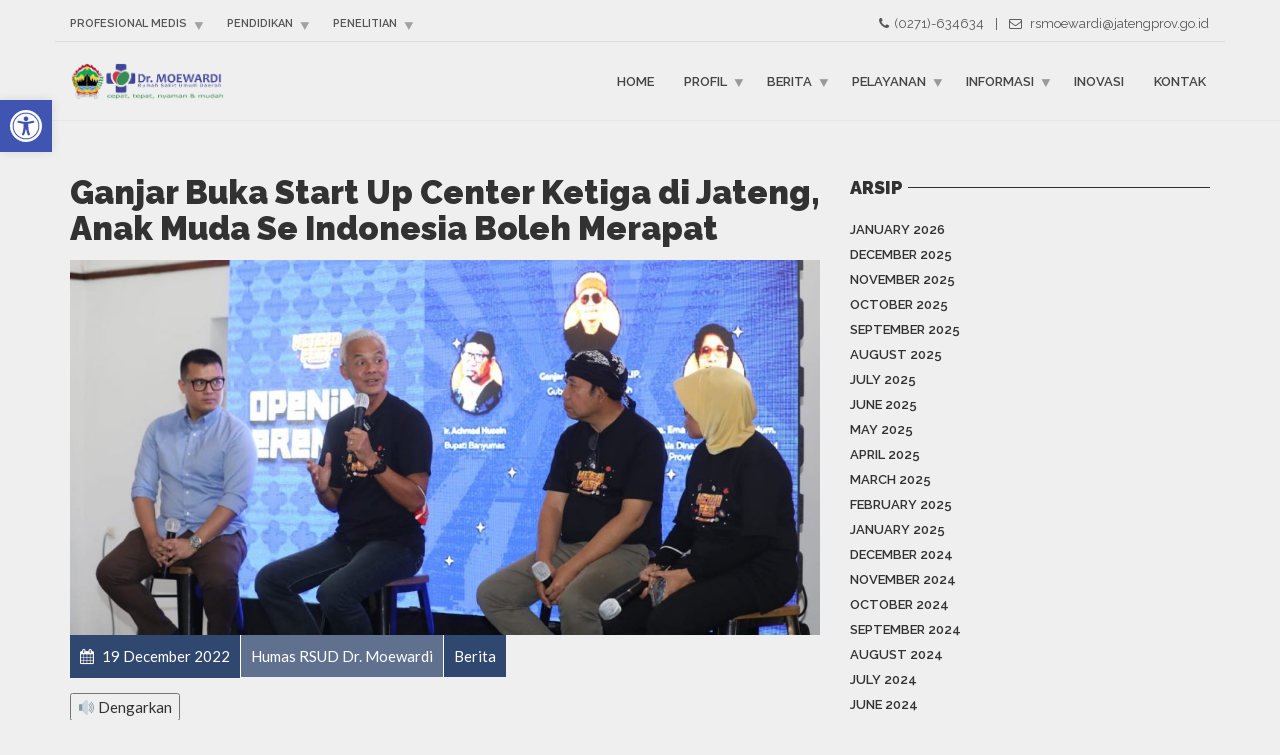

--- FILE ---
content_type: text/html; charset=UTF-8
request_url: https://rsmoewardi.com/ganjar-buka-start-up-center-ketiga-di-jateng-anak-muda-se-indonesia-boleh-merapat/
body_size: 19870
content:
<!doctype html>
<html class="no-js" lang="en-US">
<head>
<meta charset="UTF-8">
<meta name="apple-mobile-web-app-capable" content="yes">
<meta name="viewport" content="width=device-width, initial-scale=1.0, maximum-scale=1.0, user-scalable=no">
<meta name="HandheldFriendly" content="true">
<meta name="apple-touch-fullscreen" content="yes">
<title>Ganjar Buka Start Up Center Ketiga di Jateng, Anak Muda Se Indonesia Boleh Merapat &#8211; Official Web RSUD Dr. Moewardi</title>
<link rel='dns-prefetch' href='//code.responsivevoice.org' />
<link rel='dns-prefetch' href='//fonts.googleapis.com' />
<link rel='dns-prefetch' href='//s.w.org' />
<link rel='preconnect' href='https://fonts.gstatic.com' crossorigin />
<link rel="alternate" type="application/rss+xml" title="Official Web RSUD Dr. Moewardi &raquo; Feed" href="https://rsmoewardi.com/feed/" />
<link rel="alternate" type="application/rss+xml" title="Official Web RSUD Dr. Moewardi &raquo; Comments Feed" href="https://rsmoewardi.com/comments/feed/" />
<link rel="alternate" type="application/rss+xml" title="Official Web RSUD Dr. Moewardi &raquo; Ganjar Buka Start Up Center Ketiga di Jateng, Anak Muda Se Indonesia Boleh Merapat Comments Feed" href="https://rsmoewardi.com/ganjar-buka-start-up-center-ketiga-di-jateng-anak-muda-se-indonesia-boleh-merapat/feed/" />
		<script type="text/javascript">
			window._wpemojiSettings = {"baseUrl":"https:\/\/s.w.org\/images\/core\/emoji\/12.0.0-1\/72x72\/","ext":".png","svgUrl":"https:\/\/s.w.org\/images\/core\/emoji\/12.0.0-1\/svg\/","svgExt":".svg","source":{"concatemoji":"https:\/\/rsmoewardi.com\/wp-includes\/js\/wp-emoji-release.min.js?ver=fe26f7171276e3c6176a0eaa61be198e"}};
			!function(e,a,t){var n,r,o,i=a.createElement("canvas"),p=i.getContext&&i.getContext("2d");function s(e,t){var a=String.fromCharCode;p.clearRect(0,0,i.width,i.height),p.fillText(a.apply(this,e),0,0);e=i.toDataURL();return p.clearRect(0,0,i.width,i.height),p.fillText(a.apply(this,t),0,0),e===i.toDataURL()}function c(e){var t=a.createElement("script");t.src=e,t.defer=t.type="text/javascript",a.getElementsByTagName("head")[0].appendChild(t)}for(o=Array("flag","emoji"),t.supports={everything:!0,everythingExceptFlag:!0},r=0;r<o.length;r++)t.supports[o[r]]=function(e){if(!p||!p.fillText)return!1;switch(p.textBaseline="top",p.font="600 32px Arial",e){case"flag":return s([127987,65039,8205,9895,65039],[127987,65039,8203,9895,65039])?!1:!s([55356,56826,55356,56819],[55356,56826,8203,55356,56819])&&!s([55356,57332,56128,56423,56128,56418,56128,56421,56128,56430,56128,56423,56128,56447],[55356,57332,8203,56128,56423,8203,56128,56418,8203,56128,56421,8203,56128,56430,8203,56128,56423,8203,56128,56447]);case"emoji":return!s([55357,56424,55356,57342,8205,55358,56605,8205,55357,56424,55356,57340],[55357,56424,55356,57342,8203,55358,56605,8203,55357,56424,55356,57340])}return!1}(o[r]),t.supports.everything=t.supports.everything&&t.supports[o[r]],"flag"!==o[r]&&(t.supports.everythingExceptFlag=t.supports.everythingExceptFlag&&t.supports[o[r]]);t.supports.everythingExceptFlag=t.supports.everythingExceptFlag&&!t.supports.flag,t.DOMReady=!1,t.readyCallback=function(){t.DOMReady=!0},t.supports.everything||(n=function(){t.readyCallback()},a.addEventListener?(a.addEventListener("DOMContentLoaded",n,!1),e.addEventListener("load",n,!1)):(e.attachEvent("onload",n),a.attachEvent("onreadystatechange",function(){"complete"===a.readyState&&t.readyCallback()})),(n=t.source||{}).concatemoji?c(n.concatemoji):n.wpemoji&&n.twemoji&&(c(n.twemoji),c(n.wpemoji)))}(window,document,window._wpemojiSettings);
		</script>
		<style type="text/css">
img.wp-smiley,
img.emoji {
	display: inline !important;
	border: none !important;
	box-shadow: none !important;
	height: 1em !important;
	width: 1em !important;
	margin: 0 .07em !important;
	vertical-align: -0.1em !important;
	background: none !important;
	padding: 0 !important;
}
</style>
	<link rel='stylesheet' id='sgr-css'  href='https://rsmoewardi.com/wp-content/plugins/simple-google-recaptcha/sgr.css?ver=1664420568' type='text/css' media='all' />
<link rel='stylesheet' id='twb-open-sans-css'  href='https://fonts.googleapis.com/css?family=Open+Sans%3A300%2C400%2C500%2C600%2C700%2C800&#038;display=swap&#038;ver=fe26f7171276e3c6176a0eaa61be198e' type='text/css' media='all' />
<link rel='stylesheet' id='twbbwg-global-css'  href='https://rsmoewardi.com/wp-content/plugins/photo-gallery/booster/assets/css/global.css?ver=1.0.0' type='text/css' media='all' />
<link rel='stylesheet' id='sb_instagram_styles-css'  href='https://rsmoewardi.com/wp-content/plugins/instagram-feed/css/sbi-styles.min.css?ver=2.7' type='text/css' media='all' />
<link rel='stylesheet' id='sweetalert2-css'  href='https://rsmoewardi.com/wp-content/plugins/user-registration/assets/css/sweetalert2/sweetalert2.min.css?ver=8.17.1' type='text/css' media='all' />
<link rel='stylesheet' id='user-registration-general-css'  href='https://rsmoewardi.com/wp-content/plugins/user-registration/assets/css/user-registration.css?ver=1.9.3' type='text/css' media='all' />
<link rel='stylesheet' id='user-registration-smallscreen-css'  href='https://rsmoewardi.com/wp-content/plugins/user-registration/assets/css/user-registration-smallscreen.css?ver=1.9.3' type='text/css' media='only screen and (max-width: 768px)' />
<link rel='stylesheet' id='user-registration-my-account-layout-css'  href='https://rsmoewardi.com/wp-content/plugins/user-registration/assets/css/my-account-layout.css?ver=1.9.3' type='text/css' media='all' />
<link rel='stylesheet' id='dashicons-css'  href='https://rsmoewardi.com/wp-includes/css/dashicons.min.css?ver=fe26f7171276e3c6176a0eaa61be198e' type='text/css' media='all' />
<link rel='stylesheet' id='wp-block-library-css'  href='https://rsmoewardi.com/wp-includes/css/dist/block-library/style.min.css?ver=fe26f7171276e3c6176a0eaa61be198e' type='text/css' media='all' />
<link rel='stylesheet' id='awsm-ead-public-css'  href='https://rsmoewardi.com/wp-content/plugins/embed-any-document/css/embed-public.min.css?ver=2.6.1' type='text/css' media='all' />
<link rel='stylesheet' id='ccchildpagescss-css'  href='https://rsmoewardi.com/wp-content/plugins/cc-child-pages/includes/css/styles.css?ver=1.38' type='text/css' media='all' />
<link rel='stylesheet' id='ccchildpagesskincss-css'  href='https://rsmoewardi.com/wp-content/plugins/cc-child-pages/includes/css/skins.css?ver=1.38' type='text/css' media='all' />
<!--[if lt IE 8]>
<link rel='stylesheet' id='ccchildpagesiecss-css'  href='https://rsmoewardi.com/wp-content/plugins/cc-child-pages/includes/css/styles.ie.css?ver=1.38' type='text/css' media='all' />
<![endif]-->
<link rel='stylesheet' id='dnd-upload-cf7-css'  href='https://rsmoewardi.com/wp-content/plugins/drag-and-drop-multiple-file-upload-contact-form-7/assets/css/dnd-upload-cf7.css?ver=1.3.5.8' type='text/css' media='all' />
<link rel='stylesheet' id='contact-form-7-css'  href='https://rsmoewardi.com/wp-content/plugins/contact-form-7/includes/css/styles.css?ver=5.2.2' type='text/css' media='all' />
<link rel='stylesheet' id='wpcdt-public-css-css'  href='https://rsmoewardi.com/wp-content/plugins/countdown-timer-ultimate/assets/css/wpcdt-public.css?ver=2.6.9' type='text/css' media='all' />
<link rel='stylesheet' id='ctf_styles-css'  href='https://rsmoewardi.com/wp-content/plugins/custom-twitter-feeds/css/ctf-styles.min.css?ver=1.7' type='text/css' media='all' />
<link rel='stylesheet' id='bwg_fonts-css'  href='https://rsmoewardi.com/wp-content/plugins/photo-gallery/css/bwg-fonts/fonts.css?ver=0.0.1' type='text/css' media='all' />
<link rel='stylesheet' id='sumoselect-css'  href='https://rsmoewardi.com/wp-content/plugins/photo-gallery/css/sumoselect.min.css?ver=3.4.6' type='text/css' media='all' />
<link rel='stylesheet' id='mCustomScrollbar-css'  href='https://rsmoewardi.com/wp-content/plugins/photo-gallery/css/jquery.mCustomScrollbar.min.css?ver=3.1.5' type='text/css' media='all' />
<link rel='stylesheet' id='bwg_googlefonts-css'  href='https://fonts.googleapis.com/css?family=Ubuntu&#038;subset=greek,latin,greek-ext,vietnamese,cyrillic-ext,latin-ext,cyrillic' type='text/css' media='all' />
<link rel='stylesheet' id='bwg_frontend-css'  href='https://rsmoewardi.com/wp-content/plugins/photo-gallery/css/styles.min.css?ver=1.8.34' type='text/css' media='all' />
<link rel='stylesheet' id='rv-style-css'  href='https://rsmoewardi.com/wp-content/plugins/responsivevoice-text-to-speech/includes/css/responsivevoice.css?ver=fe26f7171276e3c6176a0eaa61be198e' type='text/css' media='all' />
<link rel='stylesheet' id='tooltip-css'  href='https://rsmoewardi.com/wp-content/plugins/wp-poll/assets/tool-tip.min.css?ver=fe26f7171276e3c6176a0eaa61be198e' type='text/css' media='all' />
<link rel='stylesheet' id='wpp-front-cb-css'  href='https://rsmoewardi.com/wp-content/plugins/wp-poll/assets/front/css/checkbox.css?ver=3.3.1' type='text/css' media='all' />
<link rel='stylesheet' id='wpp-front-css'  href='https://rsmoewardi.com/wp-content/plugins/wp-poll/assets/front/css/style.css?ver=3.3.1' type='text/css' media='all' />
<link rel='stylesheet' id='pojo-a11y-css'  href='https://rsmoewardi.com/wp-content/plugins/pojo-accessibility/assets/css/style.min.css?ver=1.0.0' type='text/css' media='all' />
<link rel='stylesheet' id='plethora-icons-css'  href='https://rsmoewardi.com/wp-content/uploads/plethora/plethora_icons.css?uniqeid=600a6cc0c9194&#038;ver=fe26f7171276e3c6176a0eaa61be198e' type='text/css' media='all' />
<link rel='stylesheet' id='animate-css'  href='https://rsmoewardi.com/wp-content/themes/healthflex/includes/core/assets/css/libs/animate/animate.min.css?ver=fe26f7171276e3c6176a0eaa61be198e' type='text/css' media='all' />
<link rel='stylesheet' id='plethora-dynamic-style-css'  href='https://rsmoewardi.com/wp-content/uploads/plethora/style.min.css?ver=1764407545' type='text/css' media='all' />
<link rel='stylesheet' id='plethora-style-css'  href='https://rsmoewardi.com/wp-content/themes/healthflex-child/style.css?ver=fe26f7171276e3c6176a0eaa61be198e' type='text/css' media='all' />
<link rel="preload" as="style" href="https://fonts.googleapis.com/css?family=Lato:100,300,400,700,900,100italic,300italic,400italic,700italic,900italic|Raleway:100,200,300,400,500,600,700,800,900,100italic,200italic,300italic,400italic,500italic,600italic,700italic,800italic,900italic&#038;subset=latin&#038;display=swap&#038;ver=fe26f7171276e3c6176a0eaa61be198e" /><link rel="stylesheet" href="https://fonts.googleapis.com/css?family=Lato:100,300,400,700,900,100italic,300italic,400italic,700italic,900italic|Raleway:100,200,300,400,500,600,700,800,900,100italic,200italic,300italic,400italic,500italic,600italic,700italic,800italic,900italic&#038;subset=latin&#038;display=swap&#038;ver=fe26f7171276e3c6176a0eaa61be198e" media="print" onload="this.media='all'"><noscript><link rel="stylesheet" href="https://fonts.googleapis.com/css?family=Lato:100,300,400,700,900,100italic,300italic,400italic,700italic,900italic|Raleway:100,200,300,400,500,600,700,800,900,100italic,200italic,300italic,400italic,500italic,600italic,700italic,800italic,900italic&#038;subset=latin&#038;display=swap&#038;ver=fe26f7171276e3c6176a0eaa61be198e" /></noscript><script type='text/javascript'>
/* <![CDATA[ */
var sgr = {"sgr_site_key":"6LdgAz0iAAAAAEqxMDbwVchVGuIMdiPn20_am_5g"};
/* ]]> */
</script>
<script type='text/javascript' src='https://rsmoewardi.com/wp-content/plugins/simple-google-recaptcha/sgr.js?ver=1664420568'></script>
<script type='text/javascript' src='https://rsmoewardi.com/wp-includes/js/jquery/jquery.js?ver=1.12.4-wp'></script>
<script type='text/javascript' src='https://rsmoewardi.com/wp-includes/js/jquery/jquery-migrate.min.js?ver=1.4.1'></script>
<script type='text/javascript' src='https://rsmoewardi.com/wp-content/plugins/photo-gallery/booster/assets/js/circle-progress.js?ver=1.2.2'></script>
<script type='text/javascript'>
/* <![CDATA[ */
var twb = {"nonce":"26fa28f7b0","ajax_url":"https:\/\/rsmoewardi.com\/wp-admin\/admin-ajax.php","plugin_url":"https:\/\/rsmoewardi.com\/wp-content\/plugins\/photo-gallery\/booster","href":"https:\/\/rsmoewardi.com\/wp-admin\/admin.php?page=twbbwg_photo-gallery"};
var twb = {"nonce":"26fa28f7b0","ajax_url":"https:\/\/rsmoewardi.com\/wp-admin\/admin-ajax.php","plugin_url":"https:\/\/rsmoewardi.com\/wp-content\/plugins\/photo-gallery\/booster","href":"https:\/\/rsmoewardi.com\/wp-admin\/admin.php?page=twbbwg_photo-gallery"};
/* ]]> */
</script>
<script type='text/javascript' src='https://rsmoewardi.com/wp-content/plugins/photo-gallery/booster/assets/js/global.js?ver=1.0.0'></script>
<script type='text/javascript' src='https://rsmoewardi.com/wp-content/plugins/photo-gallery/js/jquery.lazy.min.js?ver=1.8.34'></script>
<script type='text/javascript' src='https://rsmoewardi.com/wp-content/plugins/photo-gallery/js/jquery.sumoselect.min.js?ver=3.4.6'></script>
<script type='text/javascript' src='https://rsmoewardi.com/wp-content/plugins/photo-gallery/js/tocca.min.js?ver=2.0.9'></script>
<script type='text/javascript' src='https://rsmoewardi.com/wp-content/plugins/photo-gallery/js/jquery.mCustomScrollbar.concat.min.js?ver=3.1.5'></script>
<script type='text/javascript' src='https://rsmoewardi.com/wp-content/plugins/photo-gallery/js/jquery.fullscreen.min.js?ver=0.6.0'></script>
<script type='text/javascript'>
/* <![CDATA[ */
var bwg_objectsL10n = {"bwg_field_required":"field is required.","bwg_mail_validation":"This is not a valid email address.","bwg_search_result":"There are no images matching your search.","bwg_select_tag":"Select Tag","bwg_order_by":"Order By","bwg_search":"Search","bwg_show_ecommerce":"Show Ecommerce","bwg_hide_ecommerce":"Hide Ecommerce","bwg_show_comments":"Show Comments","bwg_hide_comments":"Hide Comments","bwg_restore":"Restore","bwg_maximize":"Maximize","bwg_fullscreen":"Fullscreen","bwg_exit_fullscreen":"Exit Fullscreen","bwg_search_tag":"SEARCH...","bwg_tag_no_match":"No tags found","bwg_all_tags_selected":"All tags selected","bwg_tags_selected":"tags selected","play":"Play","pause":"Pause","is_pro":"","bwg_play":"Play","bwg_pause":"Pause","bwg_hide_info":"Hide info","bwg_show_info":"Show info","bwg_hide_rating":"Hide rating","bwg_show_rating":"Show rating","ok":"Ok","cancel":"Cancel","select_all":"Select all","lazy_load":"1","lazy_loader":"https:\/\/rsmoewardi.com\/wp-content\/plugins\/photo-gallery\/images\/ajax_loader.png","front_ajax":"0","bwg_tag_see_all":"see all tags","bwg_tag_see_less":"see less tags"};
/* ]]> */
</script>
<script type='text/javascript' src='https://rsmoewardi.com/wp-content/plugins/photo-gallery/js/scripts.min.js?ver=1.8.34'></script>
<script type='text/javascript' src='https://code.responsivevoice.org/responsivevoice.js?key=Xo3T2SsO'></script>
<script type='text/javascript' src='https://rsmoewardi.com/wp-content/plugins/wp-poll/assets/front/js/svgcheckbx.js?ver=3.3.1'></script>
<script type='text/javascript'>
/* <![CDATA[ */
var wpp_object = {"ajaxurl":"https:\/\/rsmoewardi.com\/wp-admin\/admin-ajax.php","copyText":"Copied !","voteText":"Vote(s)"};
/* ]]> */
</script>
<script type='text/javascript' src='https://rsmoewardi.com/wp-content/plugins/wp-poll/assets/front/js/scripts.js?ver=3.3.1'></script>
<script type='text/javascript' src='https://rsmoewardi.com/wp-content/themes/healthflex/includes/core/assets/js/libs/modernizr/modernizr.custom.48287.js?ver=fe26f7171276e3c6176a0eaa61be198e'></script>
<link rel='https://api.w.org/' href='https://rsmoewardi.com/wp-json/' />
<link rel="EditURI" type="application/rsd+xml" title="RSD" href="https://rsmoewardi.com/xmlrpc.php?rsd" />
<link rel="wlwmanifest" type="application/wlwmanifest+xml" href="https://rsmoewardi.com/wp-includes/wlwmanifest.xml" /> 
<link rel='prev' title='RSUD Dr. Moewardi Kembali Meraih Penghargaan Sebagai Badan Publik Informatif dari Komisi Informasi Provinsi Jawa Tengah' href='https://rsmoewardi.com/rsud-dr-moewardi-kembali-meraih-penghargaan-sebagai-badan-publik-informatif-dari-komisi-informasi-provinsi-jawa-tengah/' />
<link rel='next' title='RSUD Dr. Moewardi Laksanakan Upacara Peringatan Hari Bela Negara' href='https://rsmoewardi.com/rsud-dr-moewardi-laksanakan-upacara-peringatan-hari-bela-negara/' />

<link rel="canonical" href="https://rsmoewardi.com/ganjar-buka-start-up-center-ketiga-di-jateng-anak-muda-se-indonesia-boleh-merapat/" />
<link rel='shortlink' href='https://rsmoewardi.com/?p=15171' />
<link rel="alternate" type="application/json+oembed" href="https://rsmoewardi.com/wp-json/oembed/1.0/embed?url=https%3A%2F%2Frsmoewardi.com%2Fganjar-buka-start-up-center-ketiga-di-jateng-anak-muda-se-indonesia-boleh-merapat%2F" />
<link rel="alternate" type="text/xml+oembed" href="https://rsmoewardi.com/wp-json/oembed/1.0/embed?url=https%3A%2F%2Frsmoewardi.com%2Fganjar-buka-start-up-center-ketiga-di-jateng-anak-muda-se-indonesia-boleh-merapat%2F&#038;format=xml" />
<link rel="alternate" href="https://rsmoewardi.com/ganjar-buka-start-up-center-ketiga-di-jateng-anak-muda-se-indonesia-boleh-merapat/" hreflang="x-default" /><meta name="generator" content="Site Kit by Google 1.95.0" /><meta name="framework" content="Redux 4.1.15" /><style type="text/css">
#pojo-a11y-toolbar .pojo-a11y-toolbar-toggle a{ background-color: #4054b2;	color: #ffffff;}
#pojo-a11y-toolbar .pojo-a11y-toolbar-overlay, #pojo-a11y-toolbar .pojo-a11y-toolbar-overlay ul.pojo-a11y-toolbar-items.pojo-a11y-links{ border-color: #4054b2;}
body.pojo-a11y-focusable a:focus{ outline-style: solid !important;	outline-width: 1px !important;	outline-color: #FF0000 !important;}
#pojo-a11y-toolbar{ top: 100px !important;}
#pojo-a11y-toolbar .pojo-a11y-toolbar-overlay{ background-color: #ffffff;}
#pojo-a11y-toolbar .pojo-a11y-toolbar-overlay ul.pojo-a11y-toolbar-items li.pojo-a11y-toolbar-item a, #pojo-a11y-toolbar .pojo-a11y-toolbar-overlay p.pojo-a11y-toolbar-title{ color: #333333;}
#pojo-a11y-toolbar .pojo-a11y-toolbar-overlay ul.pojo-a11y-toolbar-items li.pojo-a11y-toolbar-item a.active{ background-color: #4054b2;	color: #ffffff;}
@media (max-width: 767px) { #pojo-a11y-toolbar { top: 50px !important; } }</style><meta name="generator" content="Powered by WPBakery Page Builder - drag and drop page builder for WordPress."/>
<link rel="icon" href="https://rsmoewardi.com/wp-content/uploads/2020/05/moewardi2-150x150.png" sizes="32x32" />
<link rel="icon" href="https://rsmoewardi.com/wp-content/uploads/2020/05/moewardi2.png" sizes="192x192" />
<link rel="apple-touch-icon-precomposed" href="https://rsmoewardi.com/wp-content/uploads/2020/05/moewardi2.png" />
<meta name="msapplication-TileImage" content="https://rsmoewardi.com/wp-content/uploads/2020/05/moewardi2.png" />
		<style type="text/css" id="wp-custom-css">
			@media only screen and (min-width: 480px){
	.caption .inner .t1{
		font-size: 47px;
	}
	.caption .inner .t2{
		font-size: 26px;
	}
	.menu_container ul.main_menu li ul.menu-dropdown li ul.menu-dropdown{
	left: auto;
	right: 100%;
}
}

.caption .inner .t1{
	font-weight: 700;
}

#sb_instagram #sbi_load{
	text-align:left;
}

@media (max-width: 480px){
	#sb_instagram #sbi_load{
	text-align:center !important;
	}
	#sidebar{
		margin-top: 50px;
	}
}

.stretchy_wrapper.ratio_1-1{
	background-position: top center;
}

.stretchy_wrapper.ratio_1-1{
	padding-bottom: 350px !important;
}
.teaser_box .content .hgroup p{
		padding-top: 8px;
}
.teaser_box{
	margin-top: 10px;
}

.poll-single:not(.inside-embed){
	margin: 0;
}

.menu_container ul.main_menu li ul.menu-dropdown li ul.menu-dropdown, .top_menu_container ul.top_menu li ul.menu-dropdown li ul.menu-dropdown{
	width: auto;
	min-width: 160px;
}

body.sticky_header:not(.transparent_header){
	margin-top: 0;
}
.ur-frontend-form.login, .ur-frontend-form{
	padding: 30px;
}

.menu_container ul.main_menu li ul.menu-dropdown, .top_menu_container ul.top_menu li ul.menu-dropdown{
	background-color: #f8f9fa;
}

.btn-primary{
	background-color: #45aaff !important;
}
.os-copyright-logo{display: none !important;}

.teaser_box .content .hgroup h4, .post_title{
	text-transform: inherit;
}

div[class^="bwg-container-"]{
	justify-content: left!important;
}		</style>
		<noscript><style> .wpb_animate_when_almost_visible { opacity: 1; }</style></noscript>			<!-- USER DEFINED IN-LINE CSS -->
			<style>
				@media (max-width: 480px) {

  .woocommerce .cart .actions input {
      float: none !important;
      display: block;
      margin: 15px auto;
  }
  .woocommerce #content table.cart td.actions .coupon,
  .woocommerce table.cart td.actions .coupon,
  .woocommerce-page #content table.cart td.actions .coupon,
  .woocommerce-page table.cart td.actions .coupon { float: none;}
  .woocommerce table.shop_table td.actions .coupon .input-text { width: 100%; }
  .woocommerce table.shop_table thead tr th { font-size: 12px; }
  .shop_table_responsive {overflow-x: auto;}
}

/*** SAFARI ANGLED POSITIVE FIX ***/
.sep_angled_positive_bottom .separator_bottom:before {
    right: 49.8% !important;
}			</style></head>
<body class="post-template-default single single-post postid-15171 single-format-standard multiple-domain-rsmoewardi-com user-registration-page wpb-js-composer js-comp-ver-6.4.1 vc_responsive sticky_header ">
	<div class="overflow_wrapper">
		<div class="header "><div class="topbar vcenter ">
  <div class="container">
    <div class="row">

      <div class="col-md-6 col-sm-6 hidden-xs text-left">
                 <div class="top_menu_container">
          <ul id="menu-top-bar" class="top_menu hover_menu"><li id="menu-item-6868" class="menu-item menu-item-type-custom menu-item-object-custom menu-item-has-children menu-item-6868 lihasdropdown"><a title="Profesional Medis" href="#">Profesional Medis  </a>
<ul role="menu" class=" menu-dropdown">
	<li id="menu-item-11613" class="menu-item menu-item-type-post_type menu-item-object-page menu-item-11613"><a title="Login Dokter" href="https://rsmoewardi.com/login-dokter/">Login Dokter</a></li>
	<li id="menu-item-8555" class="menu-item menu-item-type-custom menu-item-object-custom menu-item-has-children menu-item-8555 sublihasdropdown"><a title="Website KSM" href="#">Website KSM</a>
	<ul role="menu" class=" menu-dropdown">
		<li id="menu-item-8556" class="menu-item menu-item-type-custom menu-item-object-custom menu-item-8556"><a title="Ilmu Penyakit Dalam" href="https://id.ppdsinternasolo.com/">Ilmu Penyakit Dalam</a></li>
		<li id="menu-item-8557" class="menu-item menu-item-type-custom menu-item-object-custom menu-item-8557"><a title="Ilmu Kesehatan Kulit &amp; Kelamin" href="https://dv.fk.uns.ac.id/">Ilmu Kesehatan Kulit &#038; Kelamin</a></li>
	</ul>
</li>
</ul>
</li>
<li id="menu-item-8547" class="menu-item menu-item-type-custom menu-item-object-custom menu-item-has-children menu-item-8547 lihasdropdown"><a title="Pendidikan" href="#">Pendidikan  </a>
<ul role="menu" class=" menu-dropdown">
	<li id="menu-item-9992" class="menu-item menu-item-type-custom menu-item-object-custom menu-item-9992"><a title="Komkordik" href="https://komkordik.rsmoewardi.com">Komkordik</a></li>
	<li id="menu-item-10831" class="menu-item menu-item-type-taxonomy menu-item-object-category menu-item-10831"><a title="Agenda Pelatihan" href="https://rsmoewardi.com/category/agenda-pelatihan/">Agenda Pelatihan</a></li>
	<li id="menu-item-9994" class="menu-item menu-item-type-custom menu-item-object-custom menu-item-has-children menu-item-9994 sublihasdropdown"><a title="Kerja Sama Pendidikan" href="#">Kerja Sama Pendidikan</a>
	<ul role="menu" class=" menu-dropdown">
		<li id="menu-item-9995" class="menu-item menu-item-type-custom menu-item-object-custom menu-item-9995"><a title="Daftar Kerja Sama" href="#">Daftar Kerja Sama</a></li>
		<li id="menu-item-9996" class="menu-item menu-item-type-custom menu-item-object-custom menu-item-9996"><a title="Pendaftaran PKL" href="#">Pendaftaran PKL</a></li>
	</ul>
</li>
</ul>
</li>
<li id="menu-item-9997" class="menu-item menu-item-type-custom menu-item-object-custom menu-item-has-children menu-item-9997 lihasdropdown"><a title="Penelitian" href="#">Penelitian  </a>
<ul role="menu" class=" menu-dropdown">
	<li id="menu-item-9998" class="menu-item menu-item-type-custom menu-item-object-custom menu-item-9998"><a title="Pendaftaran Penelitian" href="http://penelitian.rsmoewardi.com/">Pendaftaran Penelitian</a></li>
	<li id="menu-item-13208" class="menu-item menu-item-type-custom menu-item-object-custom menu-item-13208"><a title="Perpustakaan RSDM" href="https://perpustakaan.rsmoewardi.com/">Perpustakaan RSDM</a></li>
	<li id="menu-item-8551" class="menu-item menu-item-type-custom menu-item-object-custom menu-item-has-children menu-item-8551 sublihasdropdown"><a title="Etika Penelitian" href="#">Etika Penelitian</a>
	<ul role="menu" class=" menu-dropdown">
		<li id="menu-item-9003" class="menu-item menu-item-type-custom menu-item-object-custom menu-item-9003"><a title="Form Etika Penelitian" href="https://komisi-etika.rsmoewardi.com/">Form Etika Penelitian</a></li>
	</ul>
</li>
	<li id="menu-item-16817" class="menu-item menu-item-type-custom menu-item-object-custom menu-item-16817"><a title="Jurnal" href="https://ibehs.rsmoewardi.com">Jurnal</a></li>
</ul>
</li>
</ul>          </div>
                </div>

                  <div class="col-md-6 col-sm-6 hidden-xs text-right">
             <i class="fa fa-phone" style="padding-right: 5px"></i>(0271)-634634 <span style="padding: 0 8px">|</span> <i class="fa fa-envelope-o" style="padding-right: 5px"></i> <a href="/cdn-cgi/l/email-protection" class="__cf_email__" data-cfemail="0c7e7f6163697b6d7e68654c666d7869626b7c7e637a226b63226568">[email&#160;protected]</a>            </div>
            

    </div><!-- row -->
  </div><!-- container -->
</div><!-- .topbar -->
  <div class="mainbar  color">
    <div class="container">
               <div class="logo">
            <a href="https://rsmoewardi.com" class="brand">
                          <img src="https://rsmoewardi.com/wp-content/uploads/2020/10/logo.png" alt="HealthFlex">
                        </a>
                      </div>                   <div class="menu_container"><span class="close_menu">&times;</span>
                <ul id="menu-primary-menu" class="main_menu hover_menu"><li id="menu-item-1835" class="menu-item menu-item-type-post_type menu-item-object-page menu-item-home menu-item-1835"><a title="Home" href="https://rsmoewardi.com/">Home</a></li>
<li id="menu-item-6367" class="menu-item menu-item-type-custom menu-item-object-custom menu-item-has-children menu-item-6367 lihasdropdown"><a title="Profil" href="#">Profil  </a>
<ul role="menu" class=" menu-dropdown">
	<li id="menu-item-6381" class="menu-item menu-item-type-post_type menu-item-object-page menu-item-6381"><a title="Sejarah" href="https://rsmoewardi.com/sejarah/">Sejarah</a></li>
	<li id="menu-item-6380" class="menu-item menu-item-type-post_type menu-item-object-page menu-item-6380"><a title="Visi Misi" href="https://rsmoewardi.com/visi-misi/">Visi Misi</a></li>
	<li id="menu-item-10481" class="menu-item menu-item-type-post_type menu-item-object-page menu-item-10481"><a title="Penghargaan yang Diterima RSUD Dr. Moewardi" href="https://rsmoewardi.com/penghargaan/">Penghargaan yang Diterima RSUD Dr. Moewardi</a></li>
	<li id="menu-item-6382" class="menu-item menu-item-type-custom menu-item-object-custom menu-item-has-children menu-item-6382 sublihasdropdown"><a title="Struktur Organisasi" href="#">Struktur Organisasi</a>
	<ul role="menu" class=" menu-dropdown">
		<li id="menu-item-12077" class="menu-item menu-item-type-post_type menu-item-object-page menu-item-12077"><a title="STRUKTUR ORGANISASI" href="https://rsmoewardi.com/struktur-organisasi/">STRUKTUR ORGANISASI</a></li>
		<li id="menu-item-6400" class="menu-item menu-item-type-post_type menu-item-object-page menu-item-6400"><a title="Profil Direksi" href="https://rsmoewardi.com/direksi/">Profil Direksi</a></li>
		<li id="menu-item-6377" class="menu-item menu-item-type-post_type menu-item-object-page menu-item-6377"><a title="Profil Pejabat Struktural dibawah Wadir Umum dan Keuangan" href="https://rsmoewardi.com/pejabat-sktruktural-dibawah-wadir-umum/">Profil Pejabat Struktural dibawah Wadir Umum dan Keuangan</a></li>
		<li id="menu-item-8606" class="menu-item menu-item-type-post_type menu-item-object-page menu-item-8606"><a title="Profil Pejabat Struktural dibawah Wadir SDM dan Pendidikan" href="https://rsmoewardi.com/pejabat-sktruktural-dibawah-wadir-keuangan/">Profil Pejabat Struktural dibawah Wadir SDM dan Pendidikan</a></li>
		<li id="menu-item-8630" class="menu-item menu-item-type-post_type menu-item-object-page menu-item-8630"><a title="Profil Pejabat Struktural dibawah Wadir Pelayanan" href="https://rsmoewardi.com/pejabat-sktruktural-dibawah-wadir-pelayanan/">Profil Pejabat Struktural dibawah Wadir Pelayanan</a></li>
		<li id="menu-item-15992" class="menu-item menu-item-type-post_type menu-item-object-page menu-item-15992"><a title="Profil Pejabat Struktural dibawah Wadir Penunjang" href="https://rsmoewardi.com/profil-pejabat-struktural-dibawah-wadir-penunjang/">Profil Pejabat Struktural dibawah Wadir Penunjang</a></li>
		<li id="menu-item-8625" class="menu-item menu-item-type-post_type menu-item-object-page menu-item-8625"><a title="Instalasi" href="https://rsmoewardi.com/kepala-instalasi/">Instalasi</a></li>
		<li id="menu-item-8624" class="menu-item menu-item-type-post_type menu-item-object-page menu-item-8624"><a title="Satuan Pemeriksaan Internal" href="https://rsmoewardi.com/satuan-pengawas-intern/">Satuan Pemeriksaan Internal</a></li>
		<li id="menu-item-12088" class="menu-item menu-item-type-post_type menu-item-object-page menu-item-12088"><a title="Komite" href="https://rsmoewardi.com/komite/">Komite</a></li>
		<li id="menu-item-8626" class="menu-item menu-item-type-post_type menu-item-object-page menu-item-8626"><a title="KSM" href="https://rsmoewardi.com/kepala-ksm/">KSM</a></li>
	</ul>
</li>
	<li id="menu-item-10482" class="menu-item menu-item-type-post_type menu-item-object-page menu-item-10482"><a title="Sumber Daya Manusia" href="https://rsmoewardi.com/sumber-daya-manusia/">Sumber Daya Manusia</a></li>
	<li id="menu-item-8601" class="menu-item menu-item-type-post_type menu-item-object-page menu-item-8601"><a title="Galeri" href="https://rsmoewardi.com/galeri/">Galeri</a></li>
</ul>
</li>
<li id="menu-item-6385" class="menu-item menu-item-type-custom menu-item-object-custom menu-item-has-children menu-item-6385 lihasdropdown"><a title="Berita" href="#">Berita  </a>
<ul role="menu" class=" menu-dropdown">
	<li id="menu-item-8664" class="menu-item menu-item-type-taxonomy menu-item-object-category current-post-ancestor current-menu-parent current-post-parent menu-item-8664"><a title="Berita Terkini" href="https://rsmoewardi.com/category/berita/">Berita Terkini</a></li>
	<li id="menu-item-10310" class="menu-item menu-item-type-taxonomy menu-item-object-category menu-item-10310"><a title="Artikel Kesehatan" href="https://rsmoewardi.com/category/artikel-kesehatan/">Artikel Kesehatan</a></li>
</ul>
</li>
<li id="menu-item-8537" class="menu-item menu-item-type-custom menu-item-object-custom menu-item-has-children menu-item-8537 lihasdropdown"><a title="Pelayanan" href="#">Pelayanan  </a>
<ul role="menu" class=" menu-dropdown">
	<li id="menu-item-10726" class="menu-item menu-item-type-post_type menu-item-object-page menu-item-10726"><a title="Layanan Unggulan" href="https://rsmoewardi.com/layanan-unggulan/">Layanan Unggulan</a></li>
	<li id="menu-item-11307" class="menu-item menu-item-type-post_type menu-item-object-page menu-item-11307"><a title="Layanan Inovatif" href="https://rsmoewardi.com/layanan-inovatif/">Layanan Inovatif</a></li>
	<li id="menu-item-10770" class="menu-item menu-item-type-post_type menu-item-object-page menu-item-10770"><a title="Layanan Gawat Darurat (IGD)" href="https://rsmoewardi.com/igd/">Layanan Gawat Darurat (IGD)</a></li>
	<li id="menu-item-10829" class="menu-item menu-item-type-post_type menu-item-object-page menu-item-10829"><a title="Layanan Rawat Inap" href="https://rsmoewardi.com/layanan-rawat-inap/">Layanan Rawat Inap</a></li>
	<li id="menu-item-11097" class="menu-item menu-item-type-post_type menu-item-object-page menu-item-11097"><a title="Layanan Rawat Jalan" href="https://rsmoewardi.com/layanan-rawat-jalan/">Layanan Rawat Jalan</a></li>
	<li id="menu-item-10775" class="menu-item menu-item-type-post_type menu-item-object-page menu-item-10775"><a title="Layanan Penunjang" href="https://rsmoewardi.com/layanan-penunjang/">Layanan Penunjang</a></li>
	<li id="menu-item-10764" class="menu-item menu-item-type-post_type menu-item-object-page menu-item-10764"><a title="Layanan Intensif" href="https://rsmoewardi.com/layanan-intensif/">Layanan Intensif</a></li>
	<li id="menu-item-11476" class="menu-item menu-item-type-post_type menu-item-object-page menu-item-11476"><a title="Jadwal Dokter" href="https://rsmoewardi.com/jadwal-dokter/">Jadwal Dokter</a></li>
	<li id="menu-item-10331" class="menu-item menu-item-type-post_type menu-item-object-page menu-item-10331"><a title="Tarif Pelayanan" href="https://rsmoewardi.com/tarif-pelayanan/">Tarif Pelayanan</a></li>
	<li id="menu-item-16670" class="menu-item menu-item-type-custom menu-item-object-custom menu-item-has-children menu-item-16670 sublihasdropdown"><a title="Pendaftaran Online" href="#">Pendaftaran Online</a>
	<ul role="menu" class=" menu-dropdown">
		<li id="menu-item-16671" class="menu-item menu-item-type-custom menu-item-object-custom menu-item-16671"><a title="Pendaftaran Rawat Jalan Online" href="https://pendaftaran.rsmoewardi.com/">Pendaftaran Rawat Jalan Online</a></li>
		<li id="menu-item-16673" class="menu-item menu-item-type-custom menu-item-object-custom menu-item-16673"><a title="Pendaftaran MCU &amp; Vaksinasi Online" href="https://pendaftaran.rsmoewardi.com/mcu">Pendaftaran MCU &#038; Vaksinasi Online</a></li>
		<li id="menu-item-16672" class="menu-item menu-item-type-custom menu-item-object-custom menu-item-16672"><a title="Pendaftaran Pelayanan Diagnostik Terintegrasi Online" href="https://lab.rsmoewardi.com/">Pendaftaran Pelayanan Diagnostik Terintegrasi Online</a></li>
	</ul>
</li>
</ul>
</li>
<li id="menu-item-8442" class="menu-item menu-item-type-custom menu-item-object-custom menu-item-has-children menu-item-8442 lihasdropdown"><a title="Informasi" href="#">Informasi  </a>
<ul role="menu" class=" menu-dropdown">
	<li id="menu-item-9968" class="menu-item menu-item-type-custom menu-item-object-custom menu-item-9968"><a title="PPID" href="http://ppid.rsmoewardi.com/">PPID</a></li>
	<li id="menu-item-14060" class="menu-item menu-item-type-taxonomy menu-item-object-category menu-item-14060"><a title="Informasi Pelayanan" href="https://rsmoewardi.com/category/informasi-pelayanan/">Informasi Pelayanan</a></li>
	<li id="menu-item-17477" class="menu-item menu-item-type-post_type menu-item-object-page menu-item-17477"><a title="Informasi Jam Kunjung Pasien" href="https://rsmoewardi.com/informasi-jam-berkunjung-pasien-rsud-dr-moewardi/">Informasi Jam Kunjung Pasien</a></li>
	<li id="menu-item-16123" class="menu-item menu-item-type-post_type menu-item-object-post menu-item-16123"><a title="Informasi Pembayaran" href="https://rsmoewardi.com/informasi-pembayaran/">Informasi Pembayaran</a></li>
	<li id="menu-item-15771" class="menu-item menu-item-type-post_type menu-item-object-post menu-item-15771"><a title="Standar Pelayanan RSUD Dr. Moewardi" href="https://rsmoewardi.com/standar-pelayanan-rsud-dr-moewardi/">Standar Pelayanan RSUD Dr. Moewardi</a></li>
	<li id="menu-item-13161" class="menu-item menu-item-type-post_type menu-item-object-post menu-item-13161"><a title="Zona Integritas (WBK-WBBM)" href="https://rsmoewardi.com/zona-integritas-rsud-dr-moewardi/">Zona Integritas (WBK-WBBM)</a></li>
	<li id="menu-item-8540" class="menu-item menu-item-type-post_type menu-item-object-page menu-item-8540"><a title="Lokasi dan Fasilitas" href="https://rsmoewardi.com/lokasi-dan-fasilitas/">Lokasi dan Fasilitas</a></li>
	<li id="menu-item-10842" class="menu-item menu-item-type-post_type menu-item-object-page menu-item-10842"><a title="Indeks Kepuasan Pelanggan" href="https://rsmoewardi.com/ikp/">Indeks Kepuasan Pelanggan</a></li>
	<li id="menu-item-10342" class="menu-item menu-item-type-post_type menu-item-object-page menu-item-10342"><a title="Pengaduan" href="https://rsmoewardi.com/laporan-pengaduan/">Pengaduan</a></li>
	<li id="menu-item-10311" class="menu-item menu-item-type-custom menu-item-object-custom menu-item-10311"><a title="Open Data" href="http://data.jatengprov.go.id/organization/rsud-dr-moewardi-provinsi-jawa-tengah">Open Data</a></li>
	<li id="menu-item-12313" class="menu-item menu-item-type-custom menu-item-object-custom menu-item-12313"><a title="Jaringan Dokumentasi dan Informasi Hukum" href="https://jdih.jatengprov.go.id/">Jaringan Dokumentasi dan Informasi Hukum</a></li>
	<li id="menu-item-16124" class="menu-item menu-item-type-post_type menu-item-object-post menu-item-16124"><a title="Frequently Asked Questions (FAQ)" href="https://rsmoewardi.com/frequently-asked-questions-faq/">Frequently Asked Questions (FAQ)</a></li>
</ul>
</li>
<li id="menu-item-17563" class="menu-item menu-item-type-custom menu-item-object-custom menu-item-17563"><a title="Inovasi" href="https://rsmoewardi.com/inovasi-2">Inovasi</a></li>
<li id="menu-item-1850" class="menu-item menu-item-type-post_type menu-item-object-page menu-item-1850"><a title="Kontak" href="https://rsmoewardi.com/kontak/">Kontak</a></li>
</ul>        </div>

        <label class="mobile_collapser"><span>MENU</span></label> <!-- Mobile menu title -->
    </div>
  </div>

		</div>

	        <div class="brand-colors"> </div>
      <div class="main foo" data-colorset="foo"><section class="sidebar_on padding_top_half" ><div class="container"><div class="row"><div class="col-sm-8 col-md-8 main_col "><article id="post-15171" class="post post-15171 type-post status-publish format-standard has-post-thumbnail hentry category-berita"><h1 class="post_title">Ganjar Buka Start Up Center Ketiga di Jateng, Anak Muda Se Indonesia Boleh Merapat</h1><div class="post_figure_and_info"><figure class="stretchy_wrapper ratio_2-1" style="background-image: url(&#039;https://rsmoewardi.com/wp-content/uploads/2022/12/WhatsApp-Image-2022-12-19-at-10.00.53-1024x682.jpeg&#039;)"><img src="https://rsmoewardi.com/wp-content/uploads/2022/12/WhatsApp-Image-2022-12-19-at-10.00.53-1024x682.jpeg" alt="Ganjar Buka Start Up Center Ketiga di Jateng, Anak Muda Se Indonesia Boleh Merapat"></figure><div class="post_sub"><span class="post_info post_date"><i class="fa fa-calendar"></i> 19 December 2022</span><a href="https://rsmoewardi.com/author/adminweb_humas/" title="Humas RSUD Dr. Moewardi"><span class="post_info post_author">Humas RSUD Dr. Moewardi</span></a><a href="https://rsmoewardi.com/category/berita/" title="View all posts in category: Berita"><span class="post_info post_categories">Berita</span></a></div></div><button id="listenButton1" class="responsivevoice-button" type="button" value="Play" title="ResponsiveVoice Tap to Start/Stop Speech"><span>&#128266; Dengarkan</span></button>
        <script data-cfasync="false" src="/cdn-cgi/scripts/5c5dd728/cloudflare-static/email-decode.min.js"></script><script>
            listenButton1.onclick = function(){
                if(responsiveVoice.isPlaying()){
                    responsiveVoice.cancel();
                }else{
                    responsiveVoice.speak("Gubernur Jawa Tengah Ganjar Pranowo meresmikan Hetero Space di Kabupaten Banyumas, Jumat (16/12/22). Hetero Space, menurutnya adalah ruang berproses untuk mendorong anak-anak kreatif dan inovatif agar bisa usaha dan saling bekerjasama. Hetero Space di Banyumas tersebut merupakan coworking space ketiga, setelah Semarang dan Solo yang cukup luas dengan berbagai ruang sarana dan prasarana. Di antaranya event space indoor, event space outdoor, dua ruang coworking space, tiga ruang pertemuan (meeting room), ruang khusus (private room), refreshing room, front desk, team space, maker space packaging, galeri UMKM, studio, dan sebagainya. Hetero Space di Banyumas juga sebagai upaya pengotimalan aset negara yang tidak terpakai yakni dengan memanfaatkan Gedung Eks Bakorwil III Banyumas-Pekalongan. Begitu juga dengan Hetero Space di Solo, yang menempati Gedung eks Dinas Pekerjaan Umum Jalan Sumoharjo No 92 Jebres, Surakarta. Dengan sarana dan prasarana yang ada, para startup bisa memanfaatkan secara optimal. Mulai dari worksop hingga pameran. \"Harapannya, semua ide yang kreatif dan inovatif betul-betul bisa muncul dan menghasilkan karya apapun itu, sudah ada tempatnya silakan digunakan,\" tandasnya.", "Indonesian Female");
                }
            };
        </script>
    



<p>Gubernur Jawa Tengah Ganjar Pranowo meresmikan Hetero Space di Kabupaten Banyumas, Jumat (16/12/22). Hetero Space, menurutnya adalah ruang berproses untuk mendorong anak-anak kreatif dan inovatif agar bisa usaha dan saling bekerjasama.</p>



<figure class="wp-block-image size-large is-resized"><img src="https://rsmoewardi.com/wp-content/uploads/2022/12/WhatsApp-Image-2022-12-19-at-10.00.56-1024x682.jpeg" alt="" class="wp-image-15173" width="512" height="341" srcset="https://rsmoewardi.com/wp-content/uploads/2022/12/WhatsApp-Image-2022-12-19-at-10.00.56-1024x682.jpeg 1024w, https://rsmoewardi.com/wp-content/uploads/2022/12/WhatsApp-Image-2022-12-19-at-10.00.56-300x200.jpeg 300w, https://rsmoewardi.com/wp-content/uploads/2022/12/WhatsApp-Image-2022-12-19-at-10.00.56-768x512.jpeg 768w, https://rsmoewardi.com/wp-content/uploads/2022/12/WhatsApp-Image-2022-12-19-at-10.00.56.jpeg 1280w" sizes="(max-width: 512px) 100vw, 512px" /></figure>



<p>Hetero Space di Banyumas tersebut merupakan coworking space ketiga, setelah Semarang dan Solo yang cukup luas dengan berbagai ruang sarana dan prasarana. Di antaranya event space indoor, event space outdoor, dua ruang coworking space, tiga ruang pertemuan (meeting room), ruang khusus (private room), refreshing room, front desk, team space, maker space packaging, galeri UMKM, studio, dan sebagainya.</p>



<figure class="wp-block-image size-large is-resized"><img src="https://rsmoewardi.com/wp-content/uploads/2022/12/WhatsApp-Image-2022-12-19-at-10.00.54-1024x682.jpeg" alt="" class="wp-image-15174" width="512" height="341" srcset="https://rsmoewardi.com/wp-content/uploads/2022/12/WhatsApp-Image-2022-12-19-at-10.00.54-1024x682.jpeg 1024w, https://rsmoewardi.com/wp-content/uploads/2022/12/WhatsApp-Image-2022-12-19-at-10.00.54-300x200.jpeg 300w, https://rsmoewardi.com/wp-content/uploads/2022/12/WhatsApp-Image-2022-12-19-at-10.00.54-768x512.jpeg 768w, https://rsmoewardi.com/wp-content/uploads/2022/12/WhatsApp-Image-2022-12-19-at-10.00.54.jpeg 1280w" sizes="(max-width: 512px) 100vw, 512px" /></figure>



<p>Hetero Space di Banyumas juga sebagai upaya pengotimalan aset negara yang tidak terpakai yakni dengan memanfaatkan Gedung Eks Bakorwil III Banyumas-Pekalongan. Begitu juga dengan Hetero Space di Solo, yang menempati Gedung eks Dinas Pekerjaan Umum Jalan Sumoharjo No 92 Jebres, Surakarta.</p>



<p>Dengan sarana dan prasarana yang ada, para startup bisa memanfaatkan secara optimal. Mulai dari worksop hingga pameran. &#8220;Harapannya, semua ide yang kreatif dan inovatif betul-betul bisa muncul dan menghasilkan karya apapun itu, sudah ada tempatnya silakan digunakan,&#8221; tandasnya.</p>
</article>
      <div id="new_comment">
              <div class="new_comment">
            	<div id="respond" class="comment-respond">
		<h3 id="reply-title" class="comment-reply-title">Add Comment <small><a rel="nofollow" id="cancel-comment-reply-link" href="/ganjar-buka-start-up-center-ketiga-di-jateng-anak-muda-se-indonesia-boleh-merapat/#respond" style="display:none;">Cancel</a></small></h3><form action="https://rsmoewardi.com/wp-comments-post.php" method="post" id="commentform" class="comment-form"><div class="row"><div class="col-sm-12 col-md-8"><textarea rows="5" placeholder="Comments" class="form-control"  id="comment" name="comment" class="form-control" aria-required="true"></textarea></div></div><br><div class="row"><div class="col-sm-6 col-md-4 comment-form-author"><input placeholder="Your name" type="text" class="form-control" id="author" name="author" value="" aria-required="true" required="required" ></div>
<div class="col-sm-6 col-md-4 comment-form-email"><input placeholder="Your email" type="text" class="form-control"  id="email" name="email" value="" aria-required="true" required="required" ></div></div>
<div class="row"><div class="col-sm-12 col-md-8 comment-form-cookies-consent"><input id="wp-comment-cookies-consent" name="wp-comment-cookies-consent" type="checkbox" value="yes" /> <label for="wp-comment-cookies-consent">Save my name, email, and website in this browser for the next time I comment.</label></div></div>
<div class="sgr-main"></div><p class="form-submit"><input name="submit" type="submit" id="submit" class="btn send btn-primary" value="Add Comment" /> <input type='hidden' name='comment_post_ID' value='15171' id='comment_post_ID' />
<input type='hidden' name='comment_parent' id='comment_parent' value='0' />
</p><p style="display: none;"><input type="hidden" id="ak_js" name="ak_js" value="81"/></p></form>	</div><!-- #respond -->
	        </div>
            </div>

    </div><div id="sidebar" class="col-sm-4 col-md-4"><aside id="archives-3" class="widget widget_archive"><h4>Arsip</h4>		<ul>
				<li><a href='https://rsmoewardi.com/2026/01/'>January 2026</a></li>
	<li><a href='https://rsmoewardi.com/2025/12/'>December 2025</a></li>
	<li><a href='https://rsmoewardi.com/2025/11/'>November 2025</a></li>
	<li><a href='https://rsmoewardi.com/2025/10/'>October 2025</a></li>
	<li><a href='https://rsmoewardi.com/2025/09/'>September 2025</a></li>
	<li><a href='https://rsmoewardi.com/2025/08/'>August 2025</a></li>
	<li><a href='https://rsmoewardi.com/2025/07/'>July 2025</a></li>
	<li><a href='https://rsmoewardi.com/2025/06/'>June 2025</a></li>
	<li><a href='https://rsmoewardi.com/2025/05/'>May 2025</a></li>
	<li><a href='https://rsmoewardi.com/2025/04/'>April 2025</a></li>
	<li><a href='https://rsmoewardi.com/2025/03/'>March 2025</a></li>
	<li><a href='https://rsmoewardi.com/2025/02/'>February 2025</a></li>
	<li><a href='https://rsmoewardi.com/2025/01/'>January 2025</a></li>
	<li><a href='https://rsmoewardi.com/2024/12/'>December 2024</a></li>
	<li><a href='https://rsmoewardi.com/2024/11/'>November 2024</a></li>
	<li><a href='https://rsmoewardi.com/2024/10/'>October 2024</a></li>
	<li><a href='https://rsmoewardi.com/2024/09/'>September 2024</a></li>
	<li><a href='https://rsmoewardi.com/2024/08/'>August 2024</a></li>
	<li><a href='https://rsmoewardi.com/2024/07/'>July 2024</a></li>
	<li><a href='https://rsmoewardi.com/2024/06/'>June 2024</a></li>
	<li><a href='https://rsmoewardi.com/2024/05/'>May 2024</a></li>
	<li><a href='https://rsmoewardi.com/2024/04/'>April 2024</a></li>
	<li><a href='https://rsmoewardi.com/2024/03/'>March 2024</a></li>
	<li><a href='https://rsmoewardi.com/2024/02/'>February 2024</a></li>
	<li><a href='https://rsmoewardi.com/2024/01/'>January 2024</a></li>
	<li><a href='https://rsmoewardi.com/2023/12/'>December 2023</a></li>
	<li><a href='https://rsmoewardi.com/2023/11/'>November 2023</a></li>
	<li><a href='https://rsmoewardi.com/2023/10/'>October 2023</a></li>
	<li><a href='https://rsmoewardi.com/2023/09/'>September 2023</a></li>
	<li><a href='https://rsmoewardi.com/2023/08/'>August 2023</a></li>
	<li><a href='https://rsmoewardi.com/2023/07/'>July 2023</a></li>
	<li><a href='https://rsmoewardi.com/2023/06/'>June 2023</a></li>
	<li><a href='https://rsmoewardi.com/2023/05/'>May 2023</a></li>
	<li><a href='https://rsmoewardi.com/2023/04/'>April 2023</a></li>
	<li><a href='https://rsmoewardi.com/2023/03/'>March 2023</a></li>
	<li><a href='https://rsmoewardi.com/2023/02/'>February 2023</a></li>
	<li><a href='https://rsmoewardi.com/2023/01/'>January 2023</a></li>
	<li><a href='https://rsmoewardi.com/2022/12/'>December 2022</a></li>
	<li><a href='https://rsmoewardi.com/2022/11/'>November 2022</a></li>
	<li><a href='https://rsmoewardi.com/2022/10/'>October 2022</a></li>
	<li><a href='https://rsmoewardi.com/2022/09/'>September 2022</a></li>
	<li><a href='https://rsmoewardi.com/2022/08/'>August 2022</a></li>
	<li><a href='https://rsmoewardi.com/2022/07/'>July 2022</a></li>
	<li><a href='https://rsmoewardi.com/2022/06/'>June 2022</a></li>
	<li><a href='https://rsmoewardi.com/2022/05/'>May 2022</a></li>
	<li><a href='https://rsmoewardi.com/2022/04/'>April 2022</a></li>
	<li><a href='https://rsmoewardi.com/2022/03/'>March 2022</a></li>
	<li><a href='https://rsmoewardi.com/2022/02/'>February 2022</a></li>
	<li><a href='https://rsmoewardi.com/2022/01/'>January 2022</a></li>
	<li><a href='https://rsmoewardi.com/2021/12/'>December 2021</a></li>
	<li><a href='https://rsmoewardi.com/2021/11/'>November 2021</a></li>
	<li><a href='https://rsmoewardi.com/2021/10/'>October 2021</a></li>
	<li><a href='https://rsmoewardi.com/2021/09/'>September 2021</a></li>
	<li><a href='https://rsmoewardi.com/2021/08/'>August 2021</a></li>
	<li><a href='https://rsmoewardi.com/2021/07/'>July 2021</a></li>
	<li><a href='https://rsmoewardi.com/2021/06/'>June 2021</a></li>
	<li><a href='https://rsmoewardi.com/2021/05/'>May 2021</a></li>
	<li><a href='https://rsmoewardi.com/2021/04/'>April 2021</a></li>
	<li><a href='https://rsmoewardi.com/2021/03/'>March 2021</a></li>
	<li><a href='https://rsmoewardi.com/2021/02/'>February 2021</a></li>
	<li><a href='https://rsmoewardi.com/2021/01/'>January 2021</a></li>
	<li><a href='https://rsmoewardi.com/2020/12/'>December 2020</a></li>
	<li><a href='https://rsmoewardi.com/2020/08/'>August 2020</a></li>
	<li><a href='https://rsmoewardi.com/2020/07/'>July 2020</a></li>
	<li><a href='https://rsmoewardi.com/2020/06/'>June 2020</a></li>
	<li><a href='https://rsmoewardi.com/2020/05/'>May 2020</a></li>
	<li><a href='https://rsmoewardi.com/2020/04/'>April 2020</a></li>
	<li><a href='https://rsmoewardi.com/2020/03/'>March 2020</a></li>
	<li><a href='https://rsmoewardi.com/2020/02/'>February 2020</a></li>
	<li><a href='https://rsmoewardi.com/2020/01/'>January 2020</a></li>
	<li><a href='https://rsmoewardi.com/2019/05/'>May 2019</a></li>
	<li><a href='https://rsmoewardi.com/2017/09/'>September 2017</a></li>
	<li><a href='https://rsmoewardi.com/2017/07/'>July 2017</a></li>
		</ul>
			</aside><aside id="instagram-feed-widget-2" class="widget widget_instagram-feed-widget"><h4>Instagram</h4>
<div id="sb_instagram" class="sbi sbi_col_4  sbi_width_resp sbi_disable_mobile" style="padding-bottom: 10px;background-color: rgb(239,239,239);width: 100%;" data-feedid="sbi_17841403132064701#4" data-res="auto" data-cols="4" data-num="4" data-shortcode-atts="{}" >
	<div class="sb_instagram_header  sbi_no_avatar" style="padding: 5px; margin-bottom: 10px;padding-bottom: 0;">
    <a href="https://www.instagram.com/rsud.moewardi/" target="_blank" rel="noopener nofollow" title="@rsud.moewardi" class="sbi_header_link">
        <div class="sbi_header_text sbi_no_bio">
            <h3 >rsud.moewardi</h3>
	                </div>
                <div class="sbi_header_img">
            <div class="sbi_header_hashtag_icon"><svg class="sbi_new_logo fa-instagram fa-w-14" aria-hidden="true" data-fa-processed="" aria-label="Instagram" data-prefix="fab" data-icon="instagram" role="img" viewBox="0 0 448 512">
	                <path fill="currentColor" d="M224.1 141c-63.6 0-114.9 51.3-114.9 114.9s51.3 114.9 114.9 114.9S339 319.5 339 255.9 287.7 141 224.1 141zm0 189.6c-41.1 0-74.7-33.5-74.7-74.7s33.5-74.7 74.7-74.7 74.7 33.5 74.7 74.7-33.6 74.7-74.7 74.7zm146.4-194.3c0 14.9-12 26.8-26.8 26.8-14.9 0-26.8-12-26.8-26.8s12-26.8 26.8-26.8 26.8 12 26.8 26.8zm76.1 27.2c-1.7-35.9-9.9-67.7-36.2-93.9-26.2-26.2-58-34.4-93.9-36.2-37-2.1-147.9-2.1-184.9 0-35.8 1.7-67.6 9.9-93.9 36.1s-34.4 58-36.2 93.9c-2.1 37-2.1 147.9 0 184.9 1.7 35.9 9.9 67.7 36.2 93.9s58 34.4 93.9 36.2c37 2.1 147.9 2.1 184.9 0 35.9-1.7 67.7-9.9 93.9-36.2 26.2-26.2 34.4-58 36.2-93.9 2.1-37 2.1-147.8 0-184.8zM398.8 388c-7.8 19.6-22.9 34.7-42.6 42.6-29.5 11.7-99.5 9-132.1 9s-102.7 2.6-132.1-9c-19.6-7.8-34.7-22.9-42.6-42.6-11.7-29.5-9-99.5-9-132.1s-2.6-102.7 9-132.1c7.8-19.6 22.9-34.7 42.6-42.6 29.5-11.7 99.5-9 132.1-9s102.7-2.6 132.1 9c19.6 7.8 34.7 22.9 42.6 42.6 11.7 29.5 9 99.5 9 132.1s2.7 102.7-9 132.1z"></path>
	            </svg></div>
        </div>
        
    </a>
</div>
    <div id="sbi_images" style="padding: 5px;">
		<div class="sbi_item sbi_type_image sbi_new sbi_transition" id="sbi_17954932250440368" data-date="1684915860">
    <div class="sbi_photo_wrap">
        <a class="sbi_photo" href="https://www.instagram.com/p/CsnmM6Vxumm/" target="_blank" rel="noopener nofollow" data-full-res="https://scontent-sin6-4.cdninstagram.com/v/t51.29350-15/348469296_239674962017455_388996255816903955_n.webp?stp=dst-jpg&#038;_nc_cat=101&#038;ccb=1-7&#038;_nc_sid=8ae9d6&#038;_nc_ohc=xfnHD8e1OOQAX-FQg3U&#038;_nc_ht=scontent-sin6-4.cdninstagram.com&#038;edm=ANo9K5cEAAAA&#038;oh=00_AfAuzArzrwC2aZCknxsCQgRpqzDrMapDL6Kvs1y4KFmV_Q&#038;oe=64730ACA" data-img-src-set="{&quot;d&quot;:&quot;https:\/\/scontent-sin6-4.cdninstagram.com\/v\/t51.29350-15\/348469296_239674962017455_388996255816903955_n.webp?stp=dst-jpg&amp;_nc_cat=101&amp;ccb=1-7&amp;_nc_sid=8ae9d6&amp;_nc_ohc=xfnHD8e1OOQAX-FQg3U&amp;_nc_ht=scontent-sin6-4.cdninstagram.com&amp;edm=ANo9K5cEAAAA&amp;oh=00_AfAuzArzrwC2aZCknxsCQgRpqzDrMapDL6Kvs1y4KFmV_Q&amp;oe=64730ACA&quot;,&quot;150&quot;:&quot;https:\/\/scontent-sin6-4.cdninstagram.com\/v\/t51.29350-15\/348469296_239674962017455_388996255816903955_n.webp?stp=dst-jpg&amp;_nc_cat=101&amp;ccb=1-7&amp;_nc_sid=8ae9d6&amp;_nc_ohc=xfnHD8e1OOQAX-FQg3U&amp;_nc_ht=scontent-sin6-4.cdninstagram.com&amp;edm=ANo9K5cEAAAA&amp;oh=00_AfAuzArzrwC2aZCknxsCQgRpqzDrMapDL6Kvs1y4KFmV_Q&amp;oe=64730ACA&quot;,&quot;320&quot;:&quot;https:\/\/scontent-sin6-4.cdninstagram.com\/v\/t51.29350-15\/348469296_239674962017455_388996255816903955_n.webp?stp=dst-jpg&amp;_nc_cat=101&amp;ccb=1-7&amp;_nc_sid=8ae9d6&amp;_nc_ohc=xfnHD8e1OOQAX-FQg3U&amp;_nc_ht=scontent-sin6-4.cdninstagram.com&amp;edm=ANo9K5cEAAAA&amp;oh=00_AfAuzArzrwC2aZCknxsCQgRpqzDrMapDL6Kvs1y4KFmV_Q&amp;oe=64730ACA&quot;,&quot;640&quot;:&quot;https:\/\/scontent-sin6-4.cdninstagram.com\/v\/t51.29350-15\/348469296_239674962017455_388996255816903955_n.webp?stp=dst-jpg&amp;_nc_cat=101&amp;ccb=1-7&amp;_nc_sid=8ae9d6&amp;_nc_ohc=xfnHD8e1OOQAX-FQg3U&amp;_nc_ht=scontent-sin6-4.cdninstagram.com&amp;edm=ANo9K5cEAAAA&amp;oh=00_AfAuzArzrwC2aZCknxsCQgRpqzDrMapDL6Kvs1y4KFmV_Q&amp;oe=64730ACA&quot;}">
            <span class="sbi-screenreader">Cacingan sering terjadi pada anak-anak.

Selain me</span>
            	                    <img src="https://rsmoewardi.com/wp-content/plugins/instagram-feed/img/placeholder.png" alt="Cacingan sering terjadi pada anak-anak.

Selain menyebabkan kondisi kesehatan anak menurun, cacingan juga berisiko menimbulkan berbagai komplikasi.

Apa saja pengaruh cacingan terhadap kesehatan anak? 

Simak informasi selengkapnya dalam Live Streaming #MoewardiAsahAsuhAsih pada besok Kamis, 25 Mei 2023, mulai pukul 10.00 WIB!

Jangan lewatkan live streaming-nya di Facebook dan Instagram RSUD Dr. Moewardi ya!

#SobatMoewardi juga bisa menyaksikan seluruh episode #MoewardiAsahAsuhAsih di YouTube RSUD Dr. Moewardi.

#Cacingan
#PengaruhCacingan
#rsuddrmoewardi
#jatenggayeng">
        </a>
    </div>
</div><div class="sbi_item sbi_type_image sbi_new sbi_transition" id="sbi_17972054294363664" data-date="1684832432">
    <div class="sbi_photo_wrap">
        <a class="sbi_photo" href="https://www.instagram.com/p/CslHE08R5CH/" target="_blank" rel="noopener nofollow" data-full-res="https://scontent-sin6-3.cdninstagram.com/v/t51.29350-15/348864887_243178528301701_1475212147892513565_n.webp?stp=dst-jpg&#038;_nc_cat=104&#038;ccb=1-7&#038;_nc_sid=8ae9d6&#038;_nc_ohc=AefuIJer90oAX9Ky_Q5&#038;_nc_ht=scontent-sin6-3.cdninstagram.com&#038;edm=ANo9K5cEAAAA&#038;oh=00_AfAodwCuMVlLriyjV-FiKC5iTIoCaK6xVFY6r2dIdMr2Xw&#038;oe=64735087" data-img-src-set="{&quot;d&quot;:&quot;https:\/\/scontent-sin6-3.cdninstagram.com\/v\/t51.29350-15\/348864887_243178528301701_1475212147892513565_n.webp?stp=dst-jpg&amp;_nc_cat=104&amp;ccb=1-7&amp;_nc_sid=8ae9d6&amp;_nc_ohc=AefuIJer90oAX9Ky_Q5&amp;_nc_ht=scontent-sin6-3.cdninstagram.com&amp;edm=ANo9K5cEAAAA&amp;oh=00_AfAodwCuMVlLriyjV-FiKC5iTIoCaK6xVFY6r2dIdMr2Xw&amp;oe=64735087&quot;,&quot;150&quot;:&quot;https:\/\/scontent-sin6-3.cdninstagram.com\/v\/t51.29350-15\/348864887_243178528301701_1475212147892513565_n.webp?stp=dst-jpg&amp;_nc_cat=104&amp;ccb=1-7&amp;_nc_sid=8ae9d6&amp;_nc_ohc=AefuIJer90oAX9Ky_Q5&amp;_nc_ht=scontent-sin6-3.cdninstagram.com&amp;edm=ANo9K5cEAAAA&amp;oh=00_AfAodwCuMVlLriyjV-FiKC5iTIoCaK6xVFY6r2dIdMr2Xw&amp;oe=64735087&quot;,&quot;320&quot;:&quot;https:\/\/scontent-sin6-3.cdninstagram.com\/v\/t51.29350-15\/348864887_243178528301701_1475212147892513565_n.webp?stp=dst-jpg&amp;_nc_cat=104&amp;ccb=1-7&amp;_nc_sid=8ae9d6&amp;_nc_ohc=AefuIJer90oAX9Ky_Q5&amp;_nc_ht=scontent-sin6-3.cdninstagram.com&amp;edm=ANo9K5cEAAAA&amp;oh=00_AfAodwCuMVlLriyjV-FiKC5iTIoCaK6xVFY6r2dIdMr2Xw&amp;oe=64735087&quot;,&quot;640&quot;:&quot;https:\/\/scontent-sin6-3.cdninstagram.com\/v\/t51.29350-15\/348864887_243178528301701_1475212147892513565_n.webp?stp=dst-jpg&amp;_nc_cat=104&amp;ccb=1-7&amp;_nc_sid=8ae9d6&amp;_nc_ohc=AefuIJer90oAX9Ky_Q5&amp;_nc_ht=scontent-sin6-3.cdninstagram.com&amp;edm=ANo9K5cEAAAA&amp;oh=00_AfAodwCuMVlLriyjV-FiKC5iTIoCaK6xVFY6r2dIdMr2Xw&amp;oe=64735087&quot;}">
            <span class="sbi-screenreader">RSUD Dr. Moewardi menggelar Halal Bi Halal dan Sil</span>
            	                    <img src="https://rsmoewardi.com/wp-content/plugins/instagram-feed/img/placeholder.png" alt="RSUD Dr. Moewardi menggelar Halal Bi Halal dan Silaturahmi bersama Habib Syech Bin Abdul Qadir Assegaf, Selasa (23/05/2023).

Direksi serta Civitas Hospitalia RSUD Dr. Moewardi mengikuti kegiatan tersebut di Ruang Sekar Jagad, Gedung Nusa Indah Lantai 3 RSUD Dr. Moewardi.

Dalam kesempatan tersebut, Habib Syech Bin Abdul Qadir Assegaf menyampaikan tausiyah bertema &quot;Dengan Semangat Idul Fitri Kita Tingkatkan Etos Kerja dan Kepedulian kepada Sesama&quot; dan memimpin doa bersama.">
        </a>
    </div>
</div><div class="sbi_item sbi_type_image sbi_new sbi_transition" id="sbi_18061482487394211" data-date="1684830750">
    <div class="sbi_photo_wrap">
        <a class="sbi_photo" href="https://www.instagram.com/p/CslD3e5RMrk/" target="_blank" rel="noopener nofollow" data-full-res="https://scontent-sin6-4.cdninstagram.com/v/t51.29350-15/348626203_1606195623200475_2654824911541633065_n.webp?stp=dst-jpg&#038;_nc_cat=100&#038;ccb=1-7&#038;_nc_sid=8ae9d6&#038;_nc_ohc=dk5-A3Lkt5cAX_zrsbv&#038;_nc_ht=scontent-sin6-4.cdninstagram.com&#038;edm=ANo9K5cEAAAA&#038;oh=00_AfC2yDarA5t2oFHv0oGKEnFMs27ocM-lyyeqBWQn08CmAw&#038;oe=64744D04" data-img-src-set="{&quot;d&quot;:&quot;https:\/\/scontent-sin6-4.cdninstagram.com\/v\/t51.29350-15\/348626203_1606195623200475_2654824911541633065_n.webp?stp=dst-jpg&amp;_nc_cat=100&amp;ccb=1-7&amp;_nc_sid=8ae9d6&amp;_nc_ohc=dk5-A3Lkt5cAX_zrsbv&amp;_nc_ht=scontent-sin6-4.cdninstagram.com&amp;edm=ANo9K5cEAAAA&amp;oh=00_AfC2yDarA5t2oFHv0oGKEnFMs27ocM-lyyeqBWQn08CmAw&amp;oe=64744D04&quot;,&quot;150&quot;:&quot;https:\/\/scontent-sin6-4.cdninstagram.com\/v\/t51.29350-15\/348626203_1606195623200475_2654824911541633065_n.webp?stp=dst-jpg&amp;_nc_cat=100&amp;ccb=1-7&amp;_nc_sid=8ae9d6&amp;_nc_ohc=dk5-A3Lkt5cAX_zrsbv&amp;_nc_ht=scontent-sin6-4.cdninstagram.com&amp;edm=ANo9K5cEAAAA&amp;oh=00_AfC2yDarA5t2oFHv0oGKEnFMs27ocM-lyyeqBWQn08CmAw&amp;oe=64744D04&quot;,&quot;320&quot;:&quot;https:\/\/scontent-sin6-4.cdninstagram.com\/v\/t51.29350-15\/348626203_1606195623200475_2654824911541633065_n.webp?stp=dst-jpg&amp;_nc_cat=100&amp;ccb=1-7&amp;_nc_sid=8ae9d6&amp;_nc_ohc=dk5-A3Lkt5cAX_zrsbv&amp;_nc_ht=scontent-sin6-4.cdninstagram.com&amp;edm=ANo9K5cEAAAA&amp;oh=00_AfC2yDarA5t2oFHv0oGKEnFMs27ocM-lyyeqBWQn08CmAw&amp;oe=64744D04&quot;,&quot;640&quot;:&quot;https:\/\/scontent-sin6-4.cdninstagram.com\/v\/t51.29350-15\/348626203_1606195623200475_2654824911541633065_n.webp?stp=dst-jpg&amp;_nc_cat=100&amp;ccb=1-7&amp;_nc_sid=8ae9d6&amp;_nc_ohc=dk5-A3Lkt5cAX_zrsbv&amp;_nc_ht=scontent-sin6-4.cdninstagram.com&amp;edm=ANo9K5cEAAAA&amp;oh=00_AfC2yDarA5t2oFHv0oGKEnFMs27ocM-lyyeqBWQn08CmAw&amp;oe=64744D04&quot;}">
            <span class="sbi-screenreader">Rheumatoid Arthritis atau rematik merupakan perada</span>
            	                    <img src="https://rsmoewardi.com/wp-content/plugins/instagram-feed/img/placeholder.png" alt="Rheumatoid Arthritis atau rematik merupakan peradangan pada sendi akibat gangguan autoimun.

Penyakit ini menimbulkan nyeri kronis, bengkak, dan kekakuan pada persendian.

Apakah Rheumatoid Arthritis bisa sembuh total?

Yuk kita bahas bersama dalam live streaming #SecangkirKopiHangat pada besok Rabu, 24 Mei 2023, mulai pukul 09.00 WIB!

Jangan lupa ikuti live streaming #SecangkirKopiHangat di Facebook dan Instagram RSUD Dr. Moewardi serta simak berbagai konten kesehatan lainnya di YouTube RSUD Dr. Moewardi!

#RheumatoidArthritis
#Rematik
#Autoimun
#rsuddrmoewardi
#jatenggayeng">
        </a>
    </div>
</div><div class="sbi_item sbi_type_image sbi_new sbi_transition" id="sbi_17994700765897673" data-date="1684745120">
    <div class="sbi_photo_wrap">
        <a class="sbi_photo" href="https://www.instagram.com/p/Csigim0Rpbe/" target="_blank" rel="noopener nofollow" data-full-res="https://scontent-sin6-1.cdninstagram.com/v/t51.29350-15/348191886_632380558928526_1171660986205027727_n.webp?stp=dst-jpg&#038;_nc_cat=111&#038;ccb=1-7&#038;_nc_sid=8ae9d6&#038;_nc_ohc=sS51gpAFVxwAX8EAFlf&#038;_nc_ht=scontent-sin6-1.cdninstagram.com&#038;edm=ANo9K5cEAAAA&#038;oh=00_AfBrflOgLnoGbLJ6YwI4wPllNXmQYvWuSzTIpvb4SopbOg&#038;oe=6472D432" data-img-src-set="{&quot;d&quot;:&quot;https:\/\/scontent-sin6-1.cdninstagram.com\/v\/t51.29350-15\/348191886_632380558928526_1171660986205027727_n.webp?stp=dst-jpg&amp;_nc_cat=111&amp;ccb=1-7&amp;_nc_sid=8ae9d6&amp;_nc_ohc=sS51gpAFVxwAX8EAFlf&amp;_nc_ht=scontent-sin6-1.cdninstagram.com&amp;edm=ANo9K5cEAAAA&amp;oh=00_AfBrflOgLnoGbLJ6YwI4wPllNXmQYvWuSzTIpvb4SopbOg&amp;oe=6472D432&quot;,&quot;150&quot;:&quot;https:\/\/scontent-sin6-1.cdninstagram.com\/v\/t51.29350-15\/348191886_632380558928526_1171660986205027727_n.webp?stp=dst-jpg&amp;_nc_cat=111&amp;ccb=1-7&amp;_nc_sid=8ae9d6&amp;_nc_ohc=sS51gpAFVxwAX8EAFlf&amp;_nc_ht=scontent-sin6-1.cdninstagram.com&amp;edm=ANo9K5cEAAAA&amp;oh=00_AfBrflOgLnoGbLJ6YwI4wPllNXmQYvWuSzTIpvb4SopbOg&amp;oe=6472D432&quot;,&quot;320&quot;:&quot;https:\/\/scontent-sin6-1.cdninstagram.com\/v\/t51.29350-15\/348191886_632380558928526_1171660986205027727_n.webp?stp=dst-jpg&amp;_nc_cat=111&amp;ccb=1-7&amp;_nc_sid=8ae9d6&amp;_nc_ohc=sS51gpAFVxwAX8EAFlf&amp;_nc_ht=scontent-sin6-1.cdninstagram.com&amp;edm=ANo9K5cEAAAA&amp;oh=00_AfBrflOgLnoGbLJ6YwI4wPllNXmQYvWuSzTIpvb4SopbOg&amp;oe=6472D432&quot;,&quot;640&quot;:&quot;https:\/\/scontent-sin6-1.cdninstagram.com\/v\/t51.29350-15\/348191886_632380558928526_1171660986205027727_n.webp?stp=dst-jpg&amp;_nc_cat=111&amp;ccb=1-7&amp;_nc_sid=8ae9d6&amp;_nc_ohc=sS51gpAFVxwAX8EAFlf&amp;_nc_ht=scontent-sin6-1.cdninstagram.com&amp;edm=ANo9K5cEAAAA&amp;oh=00_AfBrflOgLnoGbLJ6YwI4wPllNXmQYvWuSzTIpvb4SopbOg&amp;oe=6472D432&quot;}">
            <span class="sbi-screenreader">Kateterisasi jantung merupakan prosedur medis untu</span>
            	                    <img src="https://rsmoewardi.com/wp-content/plugins/instagram-feed/img/placeholder.png" alt="Kateterisasi jantung merupakan prosedur medis untuk mendiagnosis serta untuk memperbaiki suatu kelainan pada jantung.

Prosedur ini aman dilakukan namun ada beberapa risiko yang dapat timbul akibat kateterisasi jantung.

Seperti apa risiko kateterisasi jantung? Bagaimana mencegah risikonya?

Live Streaming #MoewardiWae akan membahasnya pada Selasa, 23 Mei 2023, mulai pukul 09.30 WIB di Facebook dan Instagram RSUD Dr. Moewardi.

Jangan lupa ikuti live streaming-nya ya!

#SobatMoewardi juga bisa menyimak seluruh episode #MoewardiWae di YouTube RSUD Dr. Moewardi.">
        </a>
    </div>
</div>    </div>

	<div id="sbi_load">

	
	    <span class="sbi_follow_btn">
        <a href="https://www.instagram.com/rsud.moewardi/"  target="_blank" rel="noopener nofollow"><svg class="svg-inline--fa fa-instagram fa-w-14" aria-hidden="true" data-fa-processed="" aria-label="Instagram" data-prefix="fab" data-icon="instagram" role="img" viewBox="0 0 448 512">
	                <path fill="currentColor" d="M224.1 141c-63.6 0-114.9 51.3-114.9 114.9s51.3 114.9 114.9 114.9S339 319.5 339 255.9 287.7 141 224.1 141zm0 189.6c-41.1 0-74.7-33.5-74.7-74.7s33.5-74.7 74.7-74.7 74.7 33.5 74.7 74.7-33.6 74.7-74.7 74.7zm146.4-194.3c0 14.9-12 26.8-26.8 26.8-14.9 0-26.8-12-26.8-26.8s12-26.8 26.8-26.8 26.8 12 26.8 26.8zm76.1 27.2c-1.7-35.9-9.9-67.7-36.2-93.9-26.2-26.2-58-34.4-93.9-36.2-37-2.1-147.9-2.1-184.9 0-35.8 1.7-67.6 9.9-93.9 36.1s-34.4 58-36.2 93.9c-2.1 37-2.1 147.9 0 184.9 1.7 35.9 9.9 67.7 36.2 93.9s58 34.4 93.9 36.2c37 2.1 147.9 2.1 184.9 0 35.9-1.7 67.7-9.9 93.9-36.2 26.2-26.2 34.4-58 36.2-93.9 2.1-37 2.1-147.8 0-184.8zM398.8 388c-7.8 19.6-22.9 34.7-42.6 42.6-29.5 11.7-99.5 9-132.1 9s-102.7 2.6-132.1-9c-19.6-7.8-34.7-22.9-42.6-42.6-11.7-29.5-9-99.5-9-132.1s-2.6-102.7 9-132.1c7.8-19.6 22.9-34.7 42.6-42.6 29.5-11.7 99.5-9 132.1-9s102.7-2.6 132.1 9c19.6 7.8 34.7 22.9 42.6 42.6 11.7 29.5 9 99.5 9 132.1s2.7 102.7-9 132.1z"></path>
	            </svg>Follow on Instagram</a>
    </span>
	
</div>
	    <span class="sbi_resized_image_data" data-feed-id="sbi_17841403132064701#4" data-resized="{&quot;17994700765897673&quot;:{&quot;id&quot;:&quot;348191886_632380558928526_1171660986205027727_n.webp&quot;,&quot;ratio&quot;:&quot;1.77&quot;,&quot;sizes&quot;:{&quot;full&quot;:640,&quot;low&quot;:320}},&quot;18061482487394211&quot;:{&quot;id&quot;:&quot;348626203_1606195623200475_2654824911541633065_n.webp&quot;,&quot;ratio&quot;:&quot;1.77&quot;,&quot;sizes&quot;:{&quot;full&quot;:640,&quot;low&quot;:320}},&quot;17972054294363664&quot;:{&quot;id&quot;:&quot;348864887_243178528301701_1475212147892513565_n.webp&quot;,&quot;ratio&quot;:&quot;1.00&quot;,&quot;sizes&quot;:{&quot;full&quot;:640,&quot;low&quot;:320}},&quot;17954932250440368&quot;:{&quot;id&quot;:&quot;348469296_239674962017455_388996255816903955_n.webp&quot;,&quot;ratio&quot;:&quot;1.77&quot;,&quot;sizes&quot;:{&quot;full&quot;:640,&quot;low&quot;:320}}}">
	</span>
	</div>

</aside><aside id="text-2" class="widget widget_text"><h4>RSUD Dr. Moewardi</h4>			<div class="textwidget"><p>RSUD Dr. Moewardi adalah rumah sakit umum daerah bertaraf nasional yang selalu memberikan pelayanan cepat,tepat,nyaman dan mudah yang berada di kota solo.</p>
</div>
		</aside></div></div></div></section></div>		<footer class="sep_angled_positive_top separator_top ">
		 				<div class="container">
                  	<div class="row">
                	<div class="col-sm-12 col-md-6"><!-- ========================== WIDGET ABOUT US ==========================-->

<aside id="plethora-aboutus-widget-1" class="widget aboutus-widget">

<div class="pl_about_us_widget  horizontal">

		<p><img src="https://rsmoewardi.com/wp-content/uploads/2021/02/LOGO-JATENG-n-RSDM.png" alt="Tentang Kami"  style="max-width:50%"></p>

		<h4> Tentang Kami </h4>

		<p>RSUD Dr. Moewardi adalah rumah sakit umum daerah bertaraf nasional yang selalu memberikan pelayanan cepat,tepat,nyaman dan mudah yang berada di kota solo.</p>


		<p class='contact_detail'><a href='tel:(0271) 637415'><i class='fa fa-phone'></i></a><span><a href='tel:(0271) 637415'>(0271) 637415</a></span></p>



		<p class='contact_detail'><a href="/cdn-cgi/l/email-protection#d6f6a4a5bbb9b3a1b7a4b2bf96bcb7a2b3b8b1a6a4b9a0f8b1b9f8bfb2"><i class='fa fa-envelope'></i></a><span><a href="/cdn-cgi/l/email-protection#6f4f1d1c02000a180e1d0b062f050e1b0a01081f1d001941080041060b"> <span class="__cf_email__" data-cfemail="453736282a20322437212c052f2431202b2235372a336b222a6b2c21">[email&#160;protected]</span></a></span></p>



	
	<p class="contact_detail">
		<a href='https://www.google.com/maps/place/https://www.google.com/maps/place/RSUD+MOEWARDI/@-7.5588258,110.8423404,17.83z/data=!4m8!1m2!3m1!1s0x0:0x8016faa044ce174!3m4!1s0x2e7a16f06881b50d:0xd1f4aeca085c832b!8m2!3d-7.5588291!4d110.8420797?hl=en-US' target='_blank'>
			<i class='fa fa-location-arrow'></i>
		</a>
		<span><a href='https://www.google.com/maps/place/https://www.google.com/maps/place/RSUD+MOEWARDI/@-7.5588258,110.8423404,17.83z/data=!4m8!1m2!3m1!1s0x0:0x8016faa044ce174!3m4!1s0x2e7a16f06881b50d:0xd1f4aeca085c832b!8m2!3d-7.5588291!4d110.8420797?hl=en-US' target='_blank'>Jl. Kolonel Sutarto No.132, Kec. Jebres, Kota Surakarta, Jawa Tengah 57126</a></span>
	</p>


	<p class="social">

			<a href='https://facebook.com/RSUD.Dr.Moewardi/' target='_blank' title="Facebook"><i class='fa fa-facebook'></i></a>
			<a href='https://twitter.com/rsud_moewardi' target='_blank' title="Twitter"><i class='fa fa-twitter'></i></a>
			<a href='https://www.instagram.com/rsud.moewardi/' target='_blank' title="Instagram"><i class='fa fa-instagram'></i></a>
			<a href='https://www.youtube.com/channel/UCKGSyj2SXvMyGqCdFNuTU4A' target='_blank' title="Youtube"><i class='fa fa-youtube-play'></i></a>
			<a href="/cdn-cgi/l/email-protection#95e7e6f8faf0e2f4e7f1fcd5fff4e1f0fbf2e5e7fae3bbf2fabbfcf1" target='_blank' title="Send Us An Email"><i class='fa fa-envelope'></i></a>
	</p>

	
	
</div>

</aside>

<!-- END======================= WIDGET ABOUT US ==========================--></div>
<div class="col-sm-6 col-md-3"></div>
<div class="col-sm-6 col-md-3"><!-- ===================== LATEST NEWS: MUSTACHE ========================-->

 <aside id="plethora-latestnews-widget-1" class="widget latestnews-widget">

 <div class="pl_latest_news_widget">
 <h4>Berita Terkini </h4>
 <ul class="media-list">

    <li class="media">

     <a href="https://rsmoewardi.com/puncak-acara-hut-ke-76-rsdm-moewardi-charity-fun-run/" class="media-photo" style="background-image:url(' https://rsmoewardi.com/wp-content/uploads/2026/01/480A6326-150x150.jpg ')"></a> 

     <h5 class="media-heading">
      <a href="https://rsmoewardi.com/puncak-acara-hut-ke-76-rsdm-moewardi-charity-fun-run/">Puncak Acara HUT ke-76 RSDM &#038; Moewardi Charity Fun Run</a>
      <small>Jan 14</small> 
     </h5>
     <p>Inilah keseruan Puncak Acara HUT ke-76 RSUD Dr. Moewardi &amp;...</p>
    </li>


    <li class="media">

     <a href="https://rsmoewardi.com/survei-kepuasan-masyarakat-semester-ii/" class="media-photo" style="background-image:url('  ')"></a> 

     <h5 class="media-heading">
      <a href="https://rsmoewardi.com/survei-kepuasan-masyarakat-semester-ii/">Survei Kepuasan Masyarakat Semester II</a>
      <small>Jan 13</small> 
     </h5>
     <p></p>
    </li>


    <li class="media">

     <a href="https://rsmoewardi.com/donor-darah-dan-pemeriksaan-kesehatan-gratis-speling-dalam-rangka-natal-2025-tahun-baru-2026-prov-jawa-tengah/" class="media-photo" style="background-image:url(' https://rsmoewardi.com/wp-content/uploads/2026/01/EOSR9058-150x150.jpg ')"></a> 

     <h5 class="media-heading">
      <a href="https://rsmoewardi.com/donor-darah-dan-pemeriksaan-kesehatan-gratis-speling-dalam-rangka-natal-2025-tahun-baru-2026-prov-jawa-tengah/">Donor Darah dan Pemeriksaan Kesehatan Gratis (SPELING) Dalam Rangka Natal 2025 &#038; Tahun Baru 2026 Prov. Jawa Tengah</a>
      <small>Jan 9</small> 
     </h5>
     <p>Dalam Rangka Perayaan Natal 2025 dan Tahun Baru 2026 Provinsi...</p>
    </li>

 </ul>
 </div>  

 </aside>

 <!-- END================== LATEST NEWS: MUSTACHE ========================--></div>					</div>
				</div>		</footer>
		            <div class="copyright dark_section">
              <div class="dark_section transparent_film">
                 <div class="container">
                      <div class="row">
                           <div class="col-sm-6 col-md-6">
            					Copyright &copy;2020 all rights reserved                           </div>
                           <div class="col-sm-6 col-md-6 text-right">
            					RSUD Dr. Moewardi                           </div>
                      </div>
                 </div>
              </div>
            </div></div><!-- Instagram Feed JS -->
<script data-cfasync="false" src="/cdn-cgi/scripts/5c5dd728/cloudflare-static/email-decode.min.js"></script><script type="text/javascript">
var sbiajaxurl = "https://rsmoewardi.com/wp-admin/admin-ajax.php";
</script>
<script type='text/javascript' src='https://rsmoewardi.com/wp-content/plugins/embed-any-document/js/pdfobject.min.js?ver=2.6.1'></script>
<script type='text/javascript'>
/* <![CDATA[ */
var eadPublic = [];
/* ]]> */
</script>
<script type='text/javascript' src='https://rsmoewardi.com/wp-content/plugins/embed-any-document/js/embed-public.min.js?ver=2.6.1'></script>
<script type='text/javascript'>
/* <![CDATA[ */
var wpcf7 = {"apiSettings":{"root":"https:\/\/rsmoewardi.com\/wp-json\/contact-form-7\/v1","namespace":"contact-form-7\/v1"}};
/* ]]> */
</script>
<script type='text/javascript' src='https://rsmoewardi.com/wp-content/plugins/contact-form-7/includes/js/scripts.js?ver=5.2.2'></script>
<script type='text/javascript' src='https://rsmoewardi.com/wp-content/plugins/drag-and-drop-multiple-file-upload-contact-form-7/assets/js/codedropz-uploader-min.js?ver=1.3.5.8'></script>
<script type='text/javascript'>
/* <![CDATA[ */
var dnd_cf7_uploader = {"ajax_url":"https:\/\/rsmoewardi.com\/wp-admin\/admin-ajax.php","ajax_nonce":"3f2c7a5def","drag_n_drop_upload":{"tag":"h3","text":"Drag & Drop Files Here","or_separator":"or","browse":"Browse Files","server_max_error":"The uploaded file exceeds the maximum upload size of your server.","large_file":"Uploaded file is too large","inavalid_type":"Uploaded file is not allowed for file type","max_file_limit":"Note : Some of the files are not uploaded ( Only %count% files allowed )","required":"This field is required.","delete":{"text":"deleting","title":"Remove"}},"dnd_text_counter":"of","disable_btn":""};
/* ]]> */
</script>
<script type='text/javascript' src='https://rsmoewardi.com/wp-content/plugins/drag-and-drop-multiple-file-upload-contact-form-7/assets/js/dnd-upload-cf7.js?ver=1.3.5.8'></script>
<script type='text/javascript' src='https://rsmoewardi.com/wp-content/plugins/social-polls-by-opinionstage/public/js/shortcodes.js?ver=19.7.1'></script>
<script type='text/javascript'>
/* <![CDATA[ */
var PojoA11yOptions = {"focusable":"1","remove_link_target":"","add_role_links":"1","enable_save":"1","save_expiration":"12"};
/* ]]> */
</script>
<script type='text/javascript' src='https://rsmoewardi.com/wp-content/plugins/pojo-accessibility/assets/js/app.min.js?ver=1.0.0'></script>
<script type='text/javascript' src='https://rsmoewardi.com/wp-content/themes/healthflex/assets/js/libs/bootstrap.min.js?ver=fe26f7171276e3c6176a0eaa61be198e'></script>
<script type='text/javascript' src='https://rsmoewardi.com/wp-content/themes/healthflex/includes/core/assets/js/libs/easing/easing.min.js?ver=fe26f7171276e3c6176a0eaa61be198e'></script>
<script type='text/javascript' src='https://rsmoewardi.com/wp-content/themes/healthflex/includes/core/assets/js/libs/wow/wow.min.js?ver=fe26f7171276e3c6176a0eaa61be198e'></script>
<script type='text/javascript' src='https://rsmoewardi.com/wp-content/themes/healthflex/includes/core/assets/js/libs/conformity/dist/conformity.min.js?ver=fe26f7171276e3c6176a0eaa61be198e'></script>
<script type='text/javascript' src='https://rsmoewardi.com/wp-content/themes/healthflex/assets/js/libs/particlesjs/particles.min.js?ver=fe26f7171276e3c6176a0eaa61be198e'></script>
<script type='text/javascript' src='https://rsmoewardi.com/wp-content/themes/healthflex/includes/core/assets/js/libs/parallax/parallax.min.js?ver=fe26f7171276e3c6176a0eaa61be198e'></script>
<script type='text/javascript'>
/* <![CDATA[ */
var themeConfig = {"GENERAL":{"debug":false},"NEWSLETTERS":{"messages":{"successMessage":"SUCCESS","errorMessage":"ERROR","required":"This field is required.","remote":"Please fix this field.","url":"Please enter a valid URL.","date":"Please enter a valid date.","dateISO":"Please enter a valid date ( ISO ).","number":"Please enter a valid number.","digits":"Please enter only digits.","creditcard":"Please enter a valid credit card number.","equalTo":"Please enter the same value again.","name":"Please specify your name","email":{"required":"We need your email address to contact you","email":"Your email address must be in the format of name@domain.com"}}},"PARTICLES":{"enable":true,"color":"#bcbcbc","opacity":0.8,"bgColor":"transparent","bgColorDark":"transparent","colorParallax":"#4D83C9","bgColorParallax":"transparent"}};
/* ]]> */
</script>
<script type='text/javascript' src='https://rsmoewardi.com/wp-content/themes/healthflex/assets/js/theme.js?ver=fe26f7171276e3c6176a0eaa61be198e'></script>
<script type='text/javascript' src='https://rsmoewardi.com/wp-includes/js/comment-reply.min.js?ver=fe26f7171276e3c6176a0eaa61be198e'></script>
<script type='text/javascript' src='https://rsmoewardi.com/wp-includes/js/wp-embed.min.js?ver=fe26f7171276e3c6176a0eaa61be198e'></script>
<script type='text/javascript' src='https://www.recaptcha.net/recaptcha/api.js?hl=en_US&#038;onload=sgr_2&#038;render=explicit&#038;ver=1768779517'></script>
<script type='text/javascript'>
/* <![CDATA[ */
var sb_instagram_js_options = {"font_method":"svg","resized_url":"https:\/\/rsmoewardi.com\/wp-content\/uploads\/sb-instagram-feed-images\/","placeholder":"https:\/\/rsmoewardi.com\/wp-content\/plugins\/instagram-feed\/img\/placeholder.png"};
/* ]]> */
</script>
<script type='text/javascript' src='https://rsmoewardi.com/wp-content/plugins/instagram-feed/js/sbi-scripts.min.js?ver=2.7'></script>
		<a id="pojo-a11y-skip-content" class="pojo-skip-link pojo-skip-content" tabindex="1" accesskey="s" href="#content">Skip to content</a>
				<nav id="pojo-a11y-toolbar" class="pojo-a11y-toolbar-left" role="navigation">
			<div class="pojo-a11y-toolbar-toggle">
				<a class="pojo-a11y-toolbar-link pojo-a11y-toolbar-toggle-link" href="javascript:void(0);" title="Accessibility Tools">
					<span class="pojo-sr-only sr-only">Open toolbar</span>
					<svg xmlns="http://www.w3.org/2000/svg" viewBox="0 0 100 100" fill="currentColor" width="1em">
						<path d="M50 8.1c23.2 0 41.9 18.8 41.9 41.9 0 23.2-18.8 41.9-41.9 41.9C26.8 91.9 8.1 73.2 8.1 50S26.8 8.1 50 8.1M50 0C22.4 0 0 22.4 0 50s22.4 50 50 50 50-22.4 50-50S77.6 0 50 0zm0 11.3c-21.4 0-38.7 17.3-38.7 38.7S28.6 88.7 50 88.7 88.7 71.4 88.7 50 71.4 11.3 50 11.3zm0 8.9c4 0 7.3 3.2 7.3 7.3S54 34.7 50 34.7s-7.3-3.2-7.3-7.3 3.3-7.2 7.3-7.2zm23.7 19.7c-5.8 1.4-11.2 2.6-16.6 3.2.2 20.4 2.5 24.8 5 31.4.7 1.9-.2 4-2.1 4.7-1.9.7-4-.2-4.7-2.1-1.8-4.5-3.4-8.2-4.5-15.8h-2c-1 7.6-2.7 11.3-4.5 15.8-.7 1.9-2.8 2.8-4.7 2.1-1.9-.7-2.8-2.8-2.1-4.7 2.6-6.6 4.9-11 5-31.4-5.4-.6-10.8-1.8-16.6-3.2-1.7-.4-2.8-2.1-2.4-3.9.4-1.7 2.1-2.8 3.9-2.4 19.5 4.6 25.1 4.6 44.5 0 1.7-.4 3.5.7 3.9 2.4.7 1.8-.3 3.5-2.1 3.9z"/>					</svg>
				</a>
			</div>
			<div class="pojo-a11y-toolbar-overlay">
				<div class="pojo-a11y-toolbar-inner">
					<p class="pojo-a11y-toolbar-title">Accessibility Tools</p>
					
					<ul class="pojo-a11y-toolbar-items pojo-a11y-tools">
																			<li class="pojo-a11y-toolbar-item">
								<a href="#" class="pojo-a11y-toolbar-link pojo-a11y-btn-resize-font pojo-a11y-btn-resize-plus" data-action="resize-plus" data-action-group="resize" tabindex="-1">
									<span class="pojo-a11y-toolbar-icon"><svg version="1.1" xmlns="http://www.w3.org/2000/svg" width="1em" viewBox="0 0 448 448"><path fill="currentColor" d="M256 200v16c0 4.25-3.75 8-8 8h-56v56c0 4.25-3.75 8-8 8h-16c-4.25 0-8-3.75-8-8v-56h-56c-4.25 0-8-3.75-8-8v-16c0-4.25 3.75-8 8-8h56v-56c0-4.25 3.75-8 8-8h16c4.25 0 8 3.75 8 8v56h56c4.25 0 8 3.75 8 8zM288 208c0-61.75-50.25-112-112-112s-112 50.25-112 112 50.25 112 112 112 112-50.25 112-112zM416 416c0 17.75-14.25 32-32 32-8.5 0-16.75-3.5-22.5-9.5l-85.75-85.5c-29.25 20.25-64.25 31-99.75 31-97.25 0-176-78.75-176-176s78.75-176 176-176 176 78.75 176 176c0 35.5-10.75 70.5-31 99.75l85.75 85.75c5.75 5.75 9.25 14 9.25 22.5z""></path></svg></span><span class="pojo-a11y-toolbar-text">Increase Text</span>								</a>
							</li>
							
							<li class="pojo-a11y-toolbar-item">
								<a href="#" class="pojo-a11y-toolbar-link pojo-a11y-btn-resize-font pojo-a11y-btn-resize-minus" data-action="resize-minus" data-action-group="resize" tabindex="-1">
									<span class="pojo-a11y-toolbar-icon"><svg version="1.1" xmlns="http://www.w3.org/2000/svg" width="1em" viewBox="0 0 448 448"><path fill="currentColor" d="M256 200v16c0 4.25-3.75 8-8 8h-144c-4.25 0-8-3.75-8-8v-16c0-4.25 3.75-8 8-8h144c4.25 0 8 3.75 8 8zM288 208c0-61.75-50.25-112-112-112s-112 50.25-112 112 50.25 112 112 112 112-50.25 112-112zM416 416c0 17.75-14.25 32-32 32-8.5 0-16.75-3.5-22.5-9.5l-85.75-85.5c-29.25 20.25-64.25 31-99.75 31-97.25 0-176-78.75-176-176s78.75-176 176-176 176 78.75 176 176c0 35.5-10.75 70.5-31 99.75l85.75 85.75c5.75 5.75 9.25 14 9.25 22.5z"></path></svg></span><span class="pojo-a11y-toolbar-text">Decrease Text</span>								</a>
							</li>
						
													<li class="pojo-a11y-toolbar-item">
								<a href="#" class="pojo-a11y-toolbar-link pojo-a11y-btn-background-group pojo-a11y-btn-grayscale" data-action="grayscale" data-action-group="schema" tabindex="-1">
									<span class="pojo-a11y-toolbar-icon"><svg version="1.1" xmlns="http://www.w3.org/2000/svg" width="1em" viewBox="0 0 448 448"><path fill="currentColor" d="M15.75 384h-15.75v-352h15.75v352zM31.5 383.75h-8v-351.75h8v351.75zM55 383.75h-7.75v-351.75h7.75v351.75zM94.25 383.75h-7.75v-351.75h7.75v351.75zM133.5 383.75h-15.5v-351.75h15.5v351.75zM165 383.75h-7.75v-351.75h7.75v351.75zM180.75 383.75h-7.75v-351.75h7.75v351.75zM196.5 383.75h-7.75v-351.75h7.75v351.75zM235.75 383.75h-15.75v-351.75h15.75v351.75zM275 383.75h-15.75v-351.75h15.75v351.75zM306.5 383.75h-15.75v-351.75h15.75v351.75zM338 383.75h-15.75v-351.75h15.75v351.75zM361.5 383.75h-15.75v-351.75h15.75v351.75zM408.75 383.75h-23.5v-351.75h23.5v351.75zM424.5 383.75h-8v-351.75h8v351.75zM448 384h-15.75v-352h15.75v352z"></path></svg></span><span class="pojo-a11y-toolbar-text">Grayscale</span>								</a>
							</li>
						
													<li class="pojo-a11y-toolbar-item">
								<a href="#" class="pojo-a11y-toolbar-link pojo-a11y-btn-background-group pojo-a11y-btn-high-contrast" data-action="high-contrast" data-action-group="schema" tabindex="-1">
									<span class="pojo-a11y-toolbar-icon"><svg version="1.1" xmlns="http://www.w3.org/2000/svg" width="1em" viewBox="0 0 448 448"><path fill="currentColor" d="M192 360v-272c-75 0-136 61-136 136s61 136 136 136zM384 224c0 106-86 192-192 192s-192-86-192-192 86-192 192-192 192 86 192 192z""></path></svg></span><span class="pojo-a11y-toolbar-text">High Contrast</span>								</a>
							</li>
						
						<li class="pojo-a11y-toolbar-item">
							<a href="#" class="pojo-a11y-toolbar-link pojo-a11y-btn-background-group pojo-a11y-btn-negative-contrast" data-action="negative-contrast" data-action-group="schema" tabindex="-1">

								<span class="pojo-a11y-toolbar-icon"><svg version="1.1" xmlns="http://www.w3.org/2000/svg" width="1em" viewBox="0 0 448 448"><path fill="currentColor" d="M416 240c-23.75-36.75-56.25-68.25-95.25-88.25 10 17 15.25 36.5 15.25 56.25 0 61.75-50.25 112-112 112s-112-50.25-112-112c0-19.75 5.25-39.25 15.25-56.25-39 20-71.5 51.5-95.25 88.25 42.75 66 111.75 112 192 112s149.25-46 192-112zM236 144c0-6.5-5.5-12-12-12-41.75 0-76 34.25-76 76 0 6.5 5.5 12 12 12s12-5.5 12-12c0-28.5 23.5-52 52-52 6.5 0 12-5.5 12-12zM448 240c0 6.25-2 12-5 17.25-46 75.75-130.25 126.75-219 126.75s-173-51.25-219-126.75c-3-5.25-5-11-5-17.25s2-12 5-17.25c46-75.5 130.25-126.75 219-126.75s173 51.25 219 126.75c3 5.25 5 11 5 17.25z"></path></svg></span><span class="pojo-a11y-toolbar-text">Negative Contrast</span>							</a>
						</li>

						
													<li class="pojo-a11y-toolbar-item">
								<a href="#" class="pojo-a11y-toolbar-link pojo-a11y-btn-links-underline" data-action="links-underline" data-action-group="toggle" tabindex="-1">
									<span class="pojo-a11y-toolbar-icon"><svg version="1.1" xmlns="http://www.w3.org/2000/svg" width="1em" viewBox="0 0 448 448"><path fill="currentColor" d="M364 304c0-6.5-2.5-12.5-7-17l-52-52c-4.5-4.5-10.75-7-17-7-7.25 0-13 2.75-18 8 8.25 8.25 18 15.25 18 28 0 13.25-10.75 24-24 24-12.75 0-19.75-9.75-28-18-5.25 5-8.25 10.75-8.25 18.25 0 6.25 2.5 12.5 7 17l51.5 51.75c4.5 4.5 10.75 6.75 17 6.75s12.5-2.25 17-6.5l36.75-36.5c4.5-4.5 7-10.5 7-16.75zM188.25 127.75c0-6.25-2.5-12.5-7-17l-51.5-51.75c-4.5-4.5-10.75-7-17-7s-12.5 2.5-17 6.75l-36.75 36.5c-4.5 4.5-7 10.5-7 16.75 0 6.5 2.5 12.5 7 17l52 52c4.5 4.5 10.75 6.75 17 6.75 7.25 0 13-2.5 18-7.75-8.25-8.25-18-15.25-18-28 0-13.25 10.75-24 24-24 12.75 0 19.75 9.75 28 18 5.25-5 8.25-10.75 8.25-18.25zM412 304c0 19-7.75 37.5-21.25 50.75l-36.75 36.5c-13.5 13.5-31.75 20.75-50.75 20.75-19.25 0-37.5-7.5-51-21.25l-51.5-51.75c-13.5-13.5-20.75-31.75-20.75-50.75 0-19.75 8-38.5 22-52.25l-22-22c-13.75 14-32.25 22-52 22-19 0-37.5-7.5-51-21l-52-52c-13.75-13.75-21-31.75-21-51 0-19 7.75-37.5 21.25-50.75l36.75-36.5c13.5-13.5 31.75-20.75 50.75-20.75 19.25 0 37.5 7.5 51 21.25l51.5 51.75c13.5 13.5 20.75 31.75 20.75 50.75 0 19.75-8 38.5-22 52.25l22 22c13.75-14 32.25-22 52-22 19 0 37.5 7.5 51 21l52 52c13.75 13.75 21 31.75 21 51z"></path></svg></span><span class="pojo-a11y-toolbar-text">Links Underline</span>								</a>
							</li>
						
													<li class="pojo-a11y-toolbar-item">
								<a href="#" class="pojo-a11y-toolbar-link pojo-a11y-btn-readable-font" data-action="readable-font" data-action-group="toggle" tabindex="-1">
									<span class="pojo-a11y-toolbar-icon"><svg version="1.1" xmlns="http://www.w3.org/2000/svg" width="1em" viewBox="0 0 448 448"><path fill="currentColor" d="M181.25 139.75l-42.5 112.5c24.75 0.25 49.5 1 74.25 1 4.75 0 9.5-0.25 14.25-0.5-13-38-28.25-76.75-46-113zM0 416l0.5-19.75c23.5-7.25 49-2.25 59.5-29.25l59.25-154 70-181h32c1 1.75 2 3.5 2.75 5.25l51.25 120c18.75 44.25 36 89 55 133 11.25 26 20 52.75 32.5 78.25 1.75 4 5.25 11.5 8.75 14.25 8.25 6.5 31.25 8 43 12.5 0.75 4.75 1.5 9.5 1.5 14.25 0 2.25-0.25 4.25-0.25 6.5-31.75 0-63.5-4-95.25-4-32.75 0-65.5 2.75-98.25 3.75 0-6.5 0.25-13 1-19.5l32.75-7c6.75-1.5 20-3.25 20-12.5 0-9-32.25-83.25-36.25-93.5l-112.5-0.5c-6.5 14.5-31.75 80-31.75 89.5 0 19.25 36.75 20 51 22 0.25 4.75 0.25 9.5 0.25 14.5 0 2.25-0.25 4.5-0.5 6.75-29 0-58.25-5-87.25-5-3.5 0-8.5 1.5-12 2-15.75 2.75-31.25 3.5-47 3.5z"></path></svg></span><span class="pojo-a11y-toolbar-text">Readable Font</span>								</a>
							</li>
																		<li class="pojo-a11y-toolbar-item">
							<a href="#" class="pojo-a11y-toolbar-link pojo-a11y-btn-reset" data-action="reset" tabindex="-1">
								<span class="pojo-a11y-toolbar-icon"><svg version="1.1" xmlns="http://www.w3.org/2000/svg" width="1em" viewBox="0 0 448 448"><path fill="currentColor" d="M384 224c0 105.75-86.25 192-192 192-57.25 0-111.25-25.25-147.75-69.25-2.5-3.25-2.25-8 0.5-10.75l34.25-34.5c1.75-1.5 4-2.25 6.25-2.25 2.25 0.25 4.5 1.25 5.75 3 24.5 31.75 61.25 49.75 101 49.75 70.5 0 128-57.5 128-128s-57.5-128-128-128c-32.75 0-63.75 12.5-87 34.25l34.25 34.5c4.75 4.5 6 11.5 3.5 17.25-2.5 6-8.25 10-14.75 10h-112c-8.75 0-16-7.25-16-16v-112c0-6.5 4-12.25 10-14.75 5.75-2.5 12.75-1.25 17.25 3.5l32.5 32.25c35.25-33.25 83-53 132.25-53 105.75 0 192 86.25 192 192z"></path></svg></span>
								<span class="pojo-a11y-toolbar-text">Reset</span>
							</a>
						</li>
					</ul>
									</div>
			</div>
		</nav>
		<script type="text/javascript">
window.addEventListener("load", function(event) {
jQuery(".cfx_form_main,.wpcf7-form,.wpforms-form,.gform_wrapper form").each(function(){
var form=jQuery(this); 
var screen_width=""; var screen_height="";
 if(screen_width == ""){
 if(screen){
   screen_width=screen.width;  
 }else{
     screen_width=jQuery(window).width();
 }    }  
  if(screen_height == ""){
 if(screen){
   screen_height=screen.height;  
 }else{
     screen_height=jQuery(window).height();
 }    }
form.append('<input type="hidden" name="vx_width" value="'+screen_width+'">');
form.append('<input type="hidden" name="vx_height" value="'+screen_height+'">');
form.append('<input type="hidden" name="vx_url" value="'+window.location.href+'">');  
}); 

});
</script> 
<!-- TEMPLATE PART: /themes/healthflex/single.php --><script defer src="https://static.cloudflareinsights.com/beacon.min.js/vcd15cbe7772f49c399c6a5babf22c1241717689176015" integrity="sha512-ZpsOmlRQV6y907TI0dKBHq9Md29nnaEIPlkf84rnaERnq6zvWvPUqr2ft8M1aS28oN72PdrCzSjY4U6VaAw1EQ==" data-cf-beacon='{"version":"2024.11.0","token":"2800f7e56ea54986b4b532f76986109b","r":1,"server_timing":{"name":{"cfCacheStatus":true,"cfEdge":true,"cfExtPri":true,"cfL4":true,"cfOrigin":true,"cfSpeedBrain":true},"location_startswith":null}}' crossorigin="anonymous"></script>
</body>
</html>

--- FILE ---
content_type: text/css
request_url: https://rsmoewardi.com/wp-content/plugins/drag-and-drop-multiple-file-upload-contact-form-7/assets/css/dnd-upload-cf7.css?ver=1.3.5.8
body_size: 1564
content:
/* Delete Status */
.dnd-icon-remove.deleting { font-size:12px; color:#000; font-weight: 500; position: relative; top:-3px; }
.dnd-icon-remove.deleting:after { display:none!important; }

.wpcf7-drag-n-drop-file.d-none {
	display:none;
	opacity:0;
	visibility:hidden;
	position:absolute;
	top:0;
}

/* Upload Status */
.dnd-upload-status {
	display:flex;
	padding:4px 0;
	align-items:center;
	position:relative;
}

/* Progress bar - Image */
.dnd-upload-status .dnd-upload-image {
	width:40px;
	height:40px;
	border:1px solid #a5a5a5;
	text-align:center;
	border-radius:100%;
	position:relative;
}
.dnd-upload-status .dnd-upload-image span.file {
    background-image: url("data:image/svg+xml,%0A%3Csvg width='18' height='23' viewBox='0 0 18 23' fill='none' xmlns='http://www.w3.org/2000/svg'%3E%3Cpath d='M12.569 0.659576H0.5V23H18V6.09053L12.569 0.659576ZM12.7872 1.93075L16.7288 5.87234H12.7872V1.93075ZM1.24468 22.2553V1.40426H12.0426V6.61702H17.2553V22.2553H1.24468Z' fill='%235C5B5B'/%3E%3C/svg%3E%0A");
    background-repeat: no-repeat;
    background-size: 100%;
    height: 21px;
    width: 16px;
    display: block;
    position: absolute;
    left: 50%;
    top: 50%;
    transform: translate(-50%, -50%);
    -moz-transform : translate(-50%, -50%);
    -webkit-transform: translate(-50%, -50%);
}

/* Progress bar - Image Details ( Name and Size ) */
.dnd-upload-status .dnd-upload-details {
	padding-left:10px;
	width: calc(100% - 40px);
}
.dnd-upload-status .dnd-upload-details .name {color:#016d98; padding:4px 0; padding-right:60px; display:flex; }
.dnd-upload-status .dnd-upload-details .name span { text-overflow: ellipsis; white-space: nowrap; overflow: hidden; position: relative; padding-right:10px; }
.dnd-upload-status .dnd-upload-details .name em {color:#444242;	font-weight:700; }

/* Remove Upload File */
.dnd-upload-status .dnd-upload-details .remove-file {
	position:absolute;
	right:0;
	top:10px;
	text-decoration:none;
	box-shadow:none;
	outline:none;
    opacity:1;
}
.dnd-upload-status .dnd-upload-details .remove-file span:after {
    content: '';
    width:15px;
    height:15px;
    display: block;
    background-repeat:no-repeat;
    background-size:100%;
    background-image: url("data:image/svg+xml,%3Csvg width='35' height='35' viewBox='0 0 35 35' fill='none' xmlns='http://www.w3.org/2000/svg'%3E%3Cpath d='M17.5 0C7.83499 0 0 7.83499 0 17.5C0 27.165 7.83499 35 17.5 35C27.165 35 35 27.165 35 17.5C34.9888 7.83965 27.1604 0.0112198 17.5 0ZM17.5 33.871C8.45857 33.871 1.12903 26.5414 1.12903 17.5C1.12903 8.45857 8.45857 1.12903 17.5 1.12903C26.5414 1.12903 33.871 8.45857 33.871 17.5C33.861 26.5373 26.5373 33.861 17.5 33.871Z' fill='black'/%3E%3Cpath d='M25.4834 9.51661C25.2629 9.29624 24.9056 9.29624 24.6852 9.51661L17.5 16.7018L10.3148 9.51661C10.0983 9.29236 9.74087 9.28615 9.51661 9.50271C9.29236 9.71927 9.28615 10.0767 9.50271 10.3009C9.50723 10.3057 9.51188 10.3103 9.51661 10.3148L16.7018 17.5L9.51661 24.6852C9.29236 24.9018 9.28615 25.2591 9.50278 25.4834C9.71941 25.7076 10.0768 25.7139 10.301 25.4972C10.3057 25.4927 10.3103 25.488 10.3148 25.4834L17.5 18.2982L24.6852 25.4834C24.9094 25.7 25.2668 25.6938 25.4834 25.4696C25.6947 25.2508 25.6947 24.9039 25.4834 24.6852L18.2982 17.5L25.4834 10.3148C25.7038 10.0944 25.7038 9.73705 25.4834 9.51661Z' fill='black'/%3E%3C/svg%3E%0A");
}
.dnd-upload-status.in-progress .remove-file { opacity:0.2;}

.dnd-upload-status .dnd-upload-details span.has-error { color:#f50505; }

/* Progress Loading */
.dnd-upload-status .dnd-upload-details .dnd-progress-bar {
	display: block;
    border-radius: 5px;
    overflow: hidden;
    background: #565555;
    height: 14px;
}
.dnd-upload-status .dnd-upload-details .dnd-progress-bar span {
    background: #4CAF50;
    display: block;
    font-size: 11px;
    text-align: right;
    color: #fff;
    height: 100%;
	width:0;
	line-height:14px;
}
.dnd-upload-status .dnd-upload-details .dnd-progress-bar span.complete { width:100%!important; padding-right:5px; }
.dnd-upload-counter { position:absolute; right:5px; bottom:3px; font-size:12px; }

/* CodeDropz Upload Plugin */
.codedropz-upload-handler {
	border:2px dashed #c5c5c5;
	border-radius:5px;
	margin-bottom:10px;
	position:relative;
}
.codedropz-upload-container {
	padding:15px 20px;
}

.codedropz-upload-inner {
	overflow:hidden;
	width:100%;
	white-space: nowrap;
	text-align:center;
	text-overflow: ellipsis;
	font-weight:inherit;
}
.codedropz-upload-inner .codedropz-btn-wrap a.cd-upload-btn {
	text-decoration:none;
	box-shadow:none;
}
.codedropz-upload-inner h3 {
	margin:5px 0;
	font-size:30px;
	line-height:32px;
}

/* Add border on dragenter, drag etc */
.codedropz-dragover {
	border-color:#6b6a6a;
}

.codedropz-upload-wrapper span.has-error-msg {
	display:inline-block;
	color:#ff0000;
	padding:5px 0;
	font-style:italic;
}

/* Jquery Validation For Contact Form 7 */
.wpcf7-form label.error-new {
    color: #900;
    font-size: 11px;
    float: none;
    padding-left: 5px;
}
.wpcf7-form .codedropz-upload-wrapper.invalid .codedropz-upload-handler{
	border-bottom-color: #900;
    border-bottom-style: solid;
}
/* END : Jquery Validation CF7 */

@media screen and (max-width: 767px) {
	.dnd-upload-status .dnd-upload-details .name em { font-weight:normal; }
	.dnd-upload-status .dnd-upload-details .name { padding-right:60px; }
	.codedropz-upload-inner h3 { font-size:22px; }
}

--- FILE ---
content_type: text/css
request_url: https://rsmoewardi.com/wp-content/uploads/plethora/style.min.css?ver=1764407545
body_size: 37287
content:
/*
Theme Name: HealthFlex
Version: 2.0.0
Author: Plethora Themes
*/
/*! normalize.css v3.0.3 | MIT License | github.com/necolas/normalize.css */html{font-family:sans-serif;-ms-text-size-adjust:100%;-webkit-text-size-adjust:100%}body{margin:0}article,aside,details,figcaption,figure,footer,header,hgroup,main,menu,nav,section,summary{display:block}audio,canvas,progress,video{display:inline-block;vertical-align:baseline}audio:not([controls]){display:none;height:0}[hidden],template{display:none}a{background-color:transparent}a:active,a:hover{outline:0}abbr[title]{border-bottom:1px dotted}b,strong{font-weight:bold}dfn{font-style:italic}h1{font-size:2em;margin:.67em 0}mark{background:#ff0;color:#000}small{font-size:80%}sub,sup{font-size:75%;line-height:0;position:relative;vertical-align:baseline}sup{top:-0.5em}sub{bottom:-0.25em}img{border:0}svg:not(:root){overflow:hidden}figure{margin:1em 40px}hr{box-sizing:content-box;height:0}pre{overflow:auto}code,kbd,pre,samp{font-family:monospace,monospace;font-size:1em}button,input,optgroup,select,textarea{color:inherit;font:inherit;margin:0}button{overflow:visible}button,select{text-transform:none}button,html input[type="button"],input[type="reset"],input[type="submit"]{-webkit-appearance:button;cursor:pointer}button[disabled],html input[disabled]{cursor:default}button::-moz-focus-inner,input::-moz-focus-inner{border:0;padding:0}input{line-height:normal}input[type="checkbox"],input[type="radio"]{box-sizing:border-box;padding:0}input[type="number"]::-webkit-inner-spin-button,input[type="number"]::-webkit-outer-spin-button{height:auto}input[type="search"]{-webkit-appearance:textfield;box-sizing:content-box}input[type="search"]::-webkit-search-cancel-button,input[type="search"]::-webkit-search-decoration{-webkit-appearance:none}fieldset{border:1px solid #c0c0c0;margin:0 2px;padding:.35em .625em .75em}legend{border:0;padding:0}textarea{overflow:auto}optgroup{font-weight:bold}table{border-collapse:collapse;border-spacing:0}td,th{padding:0}/*! Source: https://github.com/h5bp/html5-boilerplate/blob/master/src/css/main.css */@media print{*,*:before,*:after{background:transparent !important;color:#000 !important;box-shadow:none !important;text-shadow:none !important}a,a:visited{text-decoration:underline}a[href]:after{content:" (" attr(href) ")"}abbr[title]:after{content:" (" attr(title) ")"}a[href^="#"]:after,a[href^="javascript:"]:after{content:""}pre,blockquote{border:1px solid #999;page-break-inside:avoid}thead{display:table-header-group}tr,img{page-break-inside:avoid}img{max-width:100% !important}p,h2,h3{orphans:3;widows:3}h2,h3{page-break-after:avoid}.navbar{display:none}.btn>.caret,.dropup>.btn>.caret{border-top-color:#000 !important}.label{border:1px solid #000}.table{border-collapse:collapse !important}.table td,.table th{background-color:#fff !important}.table-bordered th,.table-bordered td{border:1px solid #ddd !important}}*{-webkit-box-sizing:border-box;-moz-box-sizing:border-box;box-sizing:border-box}*:before,*:after{-webkit-box-sizing:border-box;-moz-box-sizing:border-box;box-sizing:border-box}html{font-size:10px;-webkit-tap-highlight-color:rgba(0,0,0,0)}body{font-family:Lato,"Helvetica Neue",Helvetica,Arial,sans-serif;font-size:15px;line-height:1.5;color:#323232;background-color:#efefef}input,button,select,textarea{font-family:inherit;font-size:inherit;line-height:inherit}a{color:#45aaff;text-decoration:none}a:hover,a:focus{color:#304770;text-decoration:underline}a:focus{outline:5px auto -webkit-focus-ring-color;outline-offset:-2px}figure{margin:0}img{vertical-align:middle}.img-responsive,.thumbnail>img,.thumbnail a>img,.carousel-inner>.item>img,.carousel-inner>.item>a>img{display:block;max-width:100%;height:auto}.img-rounded{border-radius:0}.img-thumbnail{padding:4px;line-height:1.5;background-color:#efefef;border:1px solid #ddd;border-radius:0;-webkit-transition:all .2s ease-in-out;-o-transition:all .2s ease-in-out;transition:all .2s ease-in-out;display:inline-block;max-width:100%;height:auto}.img-circle{border-radius:50%}hr{margin-top:22px;margin-bottom:22px;border:0;border-top:1px solid #eee}.sr-only{position:absolute;width:1px;height:1px;margin:-1px;padding:0;overflow:hidden;clip:rect(0, 0, 0, 0);border:0}.sr-only-focusable:active,.sr-only-focusable:focus{position:static;width:auto;height:auto;margin:0;overflow:visible;clip:auto}[role="button"]{cursor:pointer}h1,h2,h3,h4,h5,h6,.h1,.h2,.h3,.h4,.h5,.h6{font-family:Raleway,"Helvetica Neue",Helvetica,Arial,sans-serif;font-weight:900;line-height:1.1;color:inherit}h1 small,h2 small,h3 small,h4 small,h5 small,h6 small,.h1 small,.h2 small,.h3 small,.h4 small,.h5 small,.h6 small,h1 .small,h2 .small,h3 .small,h4 .small,h5 .small,h6 .small,.h1 .small,.h2 .small,.h3 .small,.h4 .small,.h5 .small,.h6 .small{font-weight:normal;line-height:1;color:#777}h1,.h1,h2,.h2,h3,.h3{margin-top:22px;margin-bottom:11px}h1 small,.h1 small,h2 small,.h2 small,h3 small,.h3 small,h1 .small,.h1 .small,h2 .small,.h2 .small,h3 .small,.h3 .small{font-size:65%}h4,.h4,h5,.h5,h6,.h6{margin-top:11px;margin-bottom:11px}h4 small,.h4 small,h5 small,.h5 small,h6 small,.h6 small,h4 .small,.h4 .small,h5 .small,.h5 .small,h6 .small,.h6 .small{font-size:75%}h1,.h1{font-size:39px}h2,.h2{font-size:27px}h3,.h3{font-size:24px}h4,.h4{font-size:18px}h5,.h5{font-size:15px}h6,.h6{font-size:13px}p{margin:0 0 11px}.lead{margin-bottom:22px;font-size:17px;font-weight:300;line-height:1.4}@media (min-width:768px){.lead{font-size:22.5px}}small,.small{font-size:80%}mark,.mark{background-color:#fcf8e3;padding:.2em}.text-left{text-align:left}.text-right{text-align:right}.text-center{text-align:center}.text-justify{text-align:justify}.text-nowrap{white-space:nowrap}.text-lowercase{text-transform:lowercase}.text-uppercase{text-transform:uppercase}.text-capitalize{text-transform:capitalize}.text-muted{color:#777}.text-primary{color:#304770}a.text-primary:hover,a.text-primary:focus{color:#21304c}.text-success{color:#3c763d}a.text-success:hover,a.text-success:focus{color:#2b542c}.text-info{color:#31708f}a.text-info:hover,a.text-info:focus{color:#245269}.text-warning{color:#8a6d3b}a.text-warning:hover,a.text-warning:focus{color:#66512c}.text-danger{color:#a94442}a.text-danger:hover,a.text-danger:focus{color:#843534}.bg-primary{color:#fff;background-color:#304770}a.bg-primary:hover,a.bg-primary:focus{background-color:#21304c}.bg-success{background-color:#dff0d8}a.bg-success:hover,a.bg-success:focus{background-color:#c1e2b3}.bg-info{background-color:#d9edf7}a.bg-info:hover,a.bg-info:focus{background-color:#afd9ee}.bg-warning{background-color:#fcf8e3}a.bg-warning:hover,a.bg-warning:focus{background-color:#f7ecb5}.bg-danger{background-color:#f2dede}a.bg-danger:hover,a.bg-danger:focus{background-color:#e4b9b9}.page-header{padding-bottom:10px;margin:44px 0 22px;border-bottom:1px solid #eee}ul,ol{margin-top:0;margin-bottom:11px}ul ul,ol ul,ul ol,ol ol{margin-bottom:0}.list-unstyled{padding-left:0;list-style:none}.list-inline{padding-left:0;list-style:none;margin-left:-5px}.list-inline>li{display:inline-block;padding-left:5px;padding-right:5px}dl{margin-top:0;margin-bottom:22px}dt,dd{line-height:1.5}dt{font-weight:bold}dd{margin-left:0}@media (min-width:991px){.dl-horizontal dt{float:left;width:160px;clear:left;text-align:right;overflow:hidden;text-overflow:ellipsis;white-space:nowrap}.dl-horizontal dd{margin-left:180px}}abbr[title],abbr[data-original-title]{cursor:help;border-bottom:1px dotted #777}.initialism{font-size:90%;text-transform:uppercase}blockquote{padding:11px 22px;margin:0 0 22px;font-size:18.75px;border-left:5px solid #eee}blockquote p:last-child,blockquote ul:last-child,blockquote ol:last-child{margin-bottom:0}blockquote footer,blockquote small,blockquote .small{display:block;font-size:80%;line-height:1.5;color:#777}blockquote footer:before,blockquote small:before,blockquote .small:before{content:'\2014 \00A0'}.blockquote-reverse,blockquote.pull-right{padding-right:15px;padding-left:0;border-right:5px solid #eee;border-left:0;text-align:right}.blockquote-reverse footer:before,blockquote.pull-right footer:before,.blockquote-reverse small:before,blockquote.pull-right small:before,.blockquote-reverse .small:before,blockquote.pull-right .small:before{content:''}.blockquote-reverse footer:after,blockquote.pull-right footer:after,.blockquote-reverse small:after,blockquote.pull-right small:after,.blockquote-reverse .small:after,blockquote.pull-right .small:after{content:'\00A0 \2014'}address{margin-bottom:22px;font-style:normal;line-height:1.5}code,kbd,pre,samp{font-family:Menlo,Monaco,Consolas,"Courier New",monospace}code{padding:2px 4px;font-size:90%;color:#c7254e;background-color:#f9f2f4;border-radius:0}kbd{padding:2px 4px;font-size:90%;color:#fff;background-color:#333;border-radius:0;box-shadow:inset 0 -1px 0 rgba(0,0,0,0.25)}kbd kbd{padding:0;font-size:100%;font-weight:bold;box-shadow:none}pre{display:block;padding:10.5px;margin:0 0 11px;font-size:14px;line-height:1.5;word-break:break-all;word-wrap:break-word;color:#333;background-color:#f5f5f5;border:1px solid #ccc;border-radius:0}pre code{padding:0;font-size:inherit;color:inherit;white-space:pre-wrap;background-color:transparent;border-radius:0}.pre-scrollable{max-height:340px;overflow-y:scroll}.container{margin-right:auto;margin-left:auto;padding-left:15px;padding-right:15px}@media (min-width:768px){.container{width:750px}}@media (min-width:992px){.container{width:970px}}@media (min-width:1200px){.container{width:1170px}}.container-fluid{margin-right:auto;margin-left:auto;padding-left:15px;padding-right:15px}.row{margin-left:-15px;margin-right:-15px}.col-xs-1, .col-sm-1, .col-md-1, .col-lg-1, .col-xs-2, .col-sm-2, .col-md-2, .col-lg-2, .col-xs-3, .col-sm-3, .col-md-3, .col-lg-3, .col-xs-4, .col-sm-4, .col-md-4, .col-lg-4, .col-xs-5, .col-sm-5, .col-md-5, .col-lg-5, .col-xs-6, .col-sm-6, .col-md-6, .col-lg-6, .col-xs-7, .col-sm-7, .col-md-7, .col-lg-7, .col-xs-8, .col-sm-8, .col-md-8, .col-lg-8, .col-xs-9, .col-sm-9, .col-md-9, .col-lg-9, .col-xs-10, .col-sm-10, .col-md-10, .col-lg-10, .col-xs-11, .col-sm-11, .col-md-11, .col-lg-11, .col-xs-12, .col-sm-12, .col-md-12, .col-lg-12{position:relative;min-height:1px;padding-left:15px;padding-right:15px}.col-xs-1, .col-xs-2, .col-xs-3, .col-xs-4, .col-xs-5, .col-xs-6, .col-xs-7, .col-xs-8, .col-xs-9, .col-xs-10, .col-xs-11, .col-xs-12{float:left}.col-xs-12{width:100%}.col-xs-11{width:91.66666667%}.col-xs-10{width:83.33333333%}.col-xs-9{width:75%}.col-xs-8{width:66.66666667%}.col-xs-7{width:58.33333333%}.col-xs-6{width:50%}.col-xs-5{width:41.66666667%}.col-xs-4{width:33.33333333%}.col-xs-3{width:25%}.col-xs-2{width:16.66666667%}.col-xs-1{width:8.33333333%}.col-xs-pull-12{right:100%}.col-xs-pull-11{right:91.66666667%}.col-xs-pull-10{right:83.33333333%}.col-xs-pull-9{right:75%}.col-xs-pull-8{right:66.66666667%}.col-xs-pull-7{right:58.33333333%}.col-xs-pull-6{right:50%}.col-xs-pull-5{right:41.66666667%}.col-xs-pull-4{right:33.33333333%}.col-xs-pull-3{right:25%}.col-xs-pull-2{right:16.66666667%}.col-xs-pull-1{right:8.33333333%}.col-xs-pull-0{right:auto}.col-xs-push-12{left:100%}.col-xs-push-11{left:91.66666667%}.col-xs-push-10{left:83.33333333%}.col-xs-push-9{left:75%}.col-xs-push-8{left:66.66666667%}.col-xs-push-7{left:58.33333333%}.col-xs-push-6{left:50%}.col-xs-push-5{left:41.66666667%}.col-xs-push-4{left:33.33333333%}.col-xs-push-3{left:25%}.col-xs-push-2{left:16.66666667%}.col-xs-push-1{left:8.33333333%}.col-xs-push-0{left:auto}.col-xs-offset-12{margin-left:100%}.col-xs-offset-11{margin-left:91.66666667%}.col-xs-offset-10{margin-left:83.33333333%}.col-xs-offset-9{margin-left:75%}.col-xs-offset-8{margin-left:66.66666667%}.col-xs-offset-7{margin-left:58.33333333%}.col-xs-offset-6{margin-left:50%}.col-xs-offset-5{margin-left:41.66666667%}.col-xs-offset-4{margin-left:33.33333333%}.col-xs-offset-3{margin-left:25%}.col-xs-offset-2{margin-left:16.66666667%}.col-xs-offset-1{margin-left:8.33333333%}.col-xs-offset-0{margin-left:0%}@media (min-width:768px){.col-sm-1, .col-sm-2, .col-sm-3, .col-sm-4, .col-sm-5, .col-sm-6, .col-sm-7, .col-sm-8, .col-sm-9, .col-sm-10, .col-sm-11, .col-sm-12{float:left}.col-sm-12{width:100%}.col-sm-11{width:91.66666667%}.col-sm-10{width:83.33333333%}.col-sm-9{width:75%}.col-sm-8{width:66.66666667%}.col-sm-7{width:58.33333333%}.col-sm-6{width:50%}.col-sm-5{width:41.66666667%}.col-sm-4{width:33.33333333%}.col-sm-3{width:25%}.col-sm-2{width:16.66666667%}.col-sm-1{width:8.33333333%}.col-sm-pull-12{right:100%}.col-sm-pull-11{right:91.66666667%}.col-sm-pull-10{right:83.33333333%}.col-sm-pull-9{right:75%}.col-sm-pull-8{right:66.66666667%}.col-sm-pull-7{right:58.33333333%}.col-sm-pull-6{right:50%}.col-sm-pull-5{right:41.66666667%}.col-sm-pull-4{right:33.33333333%}.col-sm-pull-3{right:25%}.col-sm-pull-2{right:16.66666667%}.col-sm-pull-1{right:8.33333333%}.col-sm-pull-0{right:auto}.col-sm-push-12{left:100%}.col-sm-push-11{left:91.66666667%}.col-sm-push-10{left:83.33333333%}.col-sm-push-9{left:75%}.col-sm-push-8{left:66.66666667%}.col-sm-push-7{left:58.33333333%}.col-sm-push-6{left:50%}.col-sm-push-5{left:41.66666667%}.col-sm-push-4{left:33.33333333%}.col-sm-push-3{left:25%}.col-sm-push-2{left:16.66666667%}.col-sm-push-1{left:8.33333333%}.col-sm-push-0{left:auto}.col-sm-offset-12{margin-left:100%}.col-sm-offset-11{margin-left:91.66666667%}.col-sm-offset-10{margin-left:83.33333333%}.col-sm-offset-9{margin-left:75%}.col-sm-offset-8{margin-left:66.66666667%}.col-sm-offset-7{margin-left:58.33333333%}.col-sm-offset-6{margin-left:50%}.col-sm-offset-5{margin-left:41.66666667%}.col-sm-offset-4{margin-left:33.33333333%}.col-sm-offset-3{margin-left:25%}.col-sm-offset-2{margin-left:16.66666667%}.col-sm-offset-1{margin-left:8.33333333%}.col-sm-offset-0{margin-left:0%}}@media (min-width:992px){.col-md-1, .col-md-2, .col-md-3, .col-md-4, .col-md-5, .col-md-6, .col-md-7, .col-md-8, .col-md-9, .col-md-10, .col-md-11, .col-md-12{float:left}.col-md-12{width:100%}.col-md-11{width:91.66666667%}.col-md-10{width:83.33333333%}.col-md-9{width:75%}.col-md-8{width:66.66666667%}.col-md-7{width:58.33333333%}.col-md-6{width:50%}.col-md-5{width:41.66666667%}.col-md-4{width:33.33333333%}.col-md-3{width:25%}.col-md-2{width:16.66666667%}.col-md-1{width:8.33333333%}.col-md-pull-12{right:100%}.col-md-pull-11{right:91.66666667%}.col-md-pull-10{right:83.33333333%}.col-md-pull-9{right:75%}.col-md-pull-8{right:66.66666667%}.col-md-pull-7{right:58.33333333%}.col-md-pull-6{right:50%}.col-md-pull-5{right:41.66666667%}.col-md-pull-4{right:33.33333333%}.col-md-pull-3{right:25%}.col-md-pull-2{right:16.66666667%}.col-md-pull-1{right:8.33333333%}.col-md-pull-0{right:auto}.col-md-push-12{left:100%}.col-md-push-11{left:91.66666667%}.col-md-push-10{left:83.33333333%}.col-md-push-9{left:75%}.col-md-push-8{left:66.66666667%}.col-md-push-7{left:58.33333333%}.col-md-push-6{left:50%}.col-md-push-5{left:41.66666667%}.col-md-push-4{left:33.33333333%}.col-md-push-3{left:25%}.col-md-push-2{left:16.66666667%}.col-md-push-1{left:8.33333333%}.col-md-push-0{left:auto}.col-md-offset-12{margin-left:100%}.col-md-offset-11{margin-left:91.66666667%}.col-md-offset-10{margin-left:83.33333333%}.col-md-offset-9{margin-left:75%}.col-md-offset-8{margin-left:66.66666667%}.col-md-offset-7{margin-left:58.33333333%}.col-md-offset-6{margin-left:50%}.col-md-offset-5{margin-left:41.66666667%}.col-md-offset-4{margin-left:33.33333333%}.col-md-offset-3{margin-left:25%}.col-md-offset-2{margin-left:16.66666667%}.col-md-offset-1{margin-left:8.33333333%}.col-md-offset-0{margin-left:0%}}@media (min-width:1200px){.col-lg-1, .col-lg-2, .col-lg-3, .col-lg-4, .col-lg-5, .col-lg-6, .col-lg-7, .col-lg-8, .col-lg-9, .col-lg-10, .col-lg-11, .col-lg-12{float:left}.col-lg-12{width:100%}.col-lg-11{width:91.66666667%}.col-lg-10{width:83.33333333%}.col-lg-9{width:75%}.col-lg-8{width:66.66666667%}.col-lg-7{width:58.33333333%}.col-lg-6{width:50%}.col-lg-5{width:41.66666667%}.col-lg-4{width:33.33333333%}.col-lg-3{width:25%}.col-lg-2{width:16.66666667%}.col-lg-1{width:8.33333333%}.col-lg-pull-12{right:100%}.col-lg-pull-11{right:91.66666667%}.col-lg-pull-10{right:83.33333333%}.col-lg-pull-9{right:75%}.col-lg-pull-8{right:66.66666667%}.col-lg-pull-7{right:58.33333333%}.col-lg-pull-6{right:50%}.col-lg-pull-5{right:41.66666667%}.col-lg-pull-4{right:33.33333333%}.col-lg-pull-3{right:25%}.col-lg-pull-2{right:16.66666667%}.col-lg-pull-1{right:8.33333333%}.col-lg-pull-0{right:auto}.col-lg-push-12{left:100%}.col-lg-push-11{left:91.66666667%}.col-lg-push-10{left:83.33333333%}.col-lg-push-9{left:75%}.col-lg-push-8{left:66.66666667%}.col-lg-push-7{left:58.33333333%}.col-lg-push-6{left:50%}.col-lg-push-5{left:41.66666667%}.col-lg-push-4{left:33.33333333%}.col-lg-push-3{left:25%}.col-lg-push-2{left:16.66666667%}.col-lg-push-1{left:8.33333333%}.col-lg-push-0{left:auto}.col-lg-offset-12{margin-left:100%}.col-lg-offset-11{margin-left:91.66666667%}.col-lg-offset-10{margin-left:83.33333333%}.col-lg-offset-9{margin-left:75%}.col-lg-offset-8{margin-left:66.66666667%}.col-lg-offset-7{margin-left:58.33333333%}.col-lg-offset-6{margin-left:50%}.col-lg-offset-5{margin-left:41.66666667%}.col-lg-offset-4{margin-left:33.33333333%}.col-lg-offset-3{margin-left:25%}.col-lg-offset-2{margin-left:16.66666667%}.col-lg-offset-1{margin-left:8.33333333%}.col-lg-offset-0{margin-left:0%}}table{background-color:transparent}caption{padding-top:8px;padding-bottom:8px;color:#777;text-align:left}th{text-align:left}.table{width:100%;max-width:100%;margin-bottom:22px}.table>thead>tr>th,.table>tbody>tr>th,.table>tfoot>tr>th,.table>thead>tr>td,.table>tbody>tr>td,.table>tfoot>tr>td{padding:8px;line-height:1.5;vertical-align:top;border-top:1px solid #ddd}.table>thead>tr>th{vertical-align:bottom;border-bottom:2px solid #ddd}.table>caption+thead>tr:first-child>th,.table>colgroup+thead>tr:first-child>th,.table>thead:first-child>tr:first-child>th,.table>caption+thead>tr:first-child>td,.table>colgroup+thead>tr:first-child>td,.table>thead:first-child>tr:first-child>td{border-top:0}.table>tbody+tbody{border-top:2px solid #ddd}.table .table{background-color:#efefef}.table-condensed>thead>tr>th,.table-condensed>tbody>tr>th,.table-condensed>tfoot>tr>th,.table-condensed>thead>tr>td,.table-condensed>tbody>tr>td,.table-condensed>tfoot>tr>td{padding:5px}.table-bordered{border:1px solid #ddd}.table-bordered>thead>tr>th,.table-bordered>tbody>tr>th,.table-bordered>tfoot>tr>th,.table-bordered>thead>tr>td,.table-bordered>tbody>tr>td,.table-bordered>tfoot>tr>td{border:1px solid #ddd}.table-bordered>thead>tr>th,.table-bordered>thead>tr>td{border-bottom-width:2px}.table-striped>tbody>tr:nth-of-type(odd){background-color:#f9f9f9}.table-hover>tbody>tr:hover{background-color:#f5f5f5}table col[class*="col-"]{position:static;float:none;display:table-column}table td[class*="col-"],table th[class*="col-"]{position:static;float:none;display:table-cell}.table>thead>tr>td.active,.table>tbody>tr>td.active,.table>tfoot>tr>td.active,.table>thead>tr>th.active,.table>tbody>tr>th.active,.table>tfoot>tr>th.active,.table>thead>tr.active>td,.table>tbody>tr.active>td,.table>tfoot>tr.active>td,.table>thead>tr.active>th,.table>tbody>tr.active>th,.table>tfoot>tr.active>th{background-color:#f5f5f5}.table-hover>tbody>tr>td.active:hover,.table-hover>tbody>tr>th.active:hover,.table-hover>tbody>tr.active:hover>td,.table-hover>tbody>tr:hover>.active,.table-hover>tbody>tr.active:hover>th{background-color:#e8e8e8}.table>thead>tr>td.success,.table>tbody>tr>td.success,.table>tfoot>tr>td.success,.table>thead>tr>th.success,.table>tbody>tr>th.success,.table>tfoot>tr>th.success,.table>thead>tr.success>td,.table>tbody>tr.success>td,.table>tfoot>tr.success>td,.table>thead>tr.success>th,.table>tbody>tr.success>th,.table>tfoot>tr.success>th{background-color:#dff0d8}.table-hover>tbody>tr>td.success:hover,.table-hover>tbody>tr>th.success:hover,.table-hover>tbody>tr.success:hover>td,.table-hover>tbody>tr:hover>.success,.table-hover>tbody>tr.success:hover>th{background-color:#d0e9c6}.table>thead>tr>td.info,.table>tbody>tr>td.info,.table>tfoot>tr>td.info,.table>thead>tr>th.info,.table>tbody>tr>th.info,.table>tfoot>tr>th.info,.table>thead>tr.info>td,.table>tbody>tr.info>td,.table>tfoot>tr.info>td,.table>thead>tr.info>th,.table>tbody>tr.info>th,.table>tfoot>tr.info>th{background-color:#d9edf7}.table-hover>tbody>tr>td.info:hover,.table-hover>tbody>tr>th.info:hover,.table-hover>tbody>tr.info:hover>td,.table-hover>tbody>tr:hover>.info,.table-hover>tbody>tr.info:hover>th{background-color:#c4e3f3}.table>thead>tr>td.warning,.table>tbody>tr>td.warning,.table>tfoot>tr>td.warning,.table>thead>tr>th.warning,.table>tbody>tr>th.warning,.table>tfoot>tr>th.warning,.table>thead>tr.warning>td,.table>tbody>tr.warning>td,.table>tfoot>tr.warning>td,.table>thead>tr.warning>th,.table>tbody>tr.warning>th,.table>tfoot>tr.warning>th{background-color:#fcf8e3}.table-hover>tbody>tr>td.warning:hover,.table-hover>tbody>tr>th.warning:hover,.table-hover>tbody>tr.warning:hover>td,.table-hover>tbody>tr:hover>.warning,.table-hover>tbody>tr.warning:hover>th{background-color:#faf2cc}.table>thead>tr>td.danger,.table>tbody>tr>td.danger,.table>tfoot>tr>td.danger,.table>thead>tr>th.danger,.table>tbody>tr>th.danger,.table>tfoot>tr>th.danger,.table>thead>tr.danger>td,.table>tbody>tr.danger>td,.table>tfoot>tr.danger>td,.table>thead>tr.danger>th,.table>tbody>tr.danger>th,.table>tfoot>tr.danger>th{background-color:#f2dede}.table-hover>tbody>tr>td.danger:hover,.table-hover>tbody>tr>th.danger:hover,.table-hover>tbody>tr.danger:hover>td,.table-hover>tbody>tr:hover>.danger,.table-hover>tbody>tr.danger:hover>th{background-color:#ebcccc}.table-responsive{overflow-x:auto;min-height:0.01%}@media screen and (max-width:767px){.table-responsive{width:100%;margin-bottom:16.5px;overflow-y:hidden;-ms-overflow-style:-ms-autohiding-scrollbar;border:1px solid #ddd}.table-responsive>.table{margin-bottom:0}.table-responsive>.table>thead>tr>th,.table-responsive>.table>tbody>tr>th,.table-responsive>.table>tfoot>tr>th,.table-responsive>.table>thead>tr>td,.table-responsive>.table>tbody>tr>td,.table-responsive>.table>tfoot>tr>td{white-space:nowrap}.table-responsive>.table-bordered{border:0}.table-responsive>.table-bordered>thead>tr>th:first-child,.table-responsive>.table-bordered>tbody>tr>th:first-child,.table-responsive>.table-bordered>tfoot>tr>th:first-child,.table-responsive>.table-bordered>thead>tr>td:first-child,.table-responsive>.table-bordered>tbody>tr>td:first-child,.table-responsive>.table-bordered>tfoot>tr>td:first-child{border-left:0}.table-responsive>.table-bordered>thead>tr>th:last-child,.table-responsive>.table-bordered>tbody>tr>th:last-child,.table-responsive>.table-bordered>tfoot>tr>th:last-child,.table-responsive>.table-bordered>thead>tr>td:last-child,.table-responsive>.table-bordered>tbody>tr>td:last-child,.table-responsive>.table-bordered>tfoot>tr>td:last-child{border-right:0}.table-responsive>.table-bordered>tbody>tr:last-child>th,.table-responsive>.table-bordered>tfoot>tr:last-child>th,.table-responsive>.table-bordered>tbody>tr:last-child>td,.table-responsive>.table-bordered>tfoot>tr:last-child>td{border-bottom:0}}fieldset{padding:0;margin:0;border:0;min-width:0}legend{display:block;width:100%;padding:0;margin-bottom:22px;font-size:22.5px;line-height:inherit;color:#333;border:0;border-bottom:1px solid #e5e5e5}label{display:inline-block;max-width:100%;margin-bottom:5px;font-weight:bold}input[type="search"]{-webkit-box-sizing:border-box;-moz-box-sizing:border-box;box-sizing:border-box}input[type="radio"],input[type="checkbox"]{margin:4px 0 0;margin-top:1px \9;line-height:normal}input[type="file"]{display:block}input[type="range"]{display:block;width:100%}select[multiple],select[size]{height:auto}input[type="file"]:focus,input[type="radio"]:focus,input[type="checkbox"]:focus{outline:5px auto -webkit-focus-ring-color;outline-offset:-2px}output{display:block;padding-top:9px;font-size:15px;line-height:1.5;color:#555}.form-control{display:block;width:100%;height:40px;padding:8px 24px;font-size:15px;line-height:1.5;color:#555;background-color:#fff;background-image:none;border:1px solid #ccc;border-radius:0;-webkit-box-shadow:inset 0 1px 1px rgba(0,0,0,0.075);box-shadow:inset 0 1px 1px rgba(0,0,0,0.075);-webkit-transition:border-color ease-in-out .15s, box-shadow ease-in-out .15s;-o-transition:border-color ease-in-out .15s, box-shadow ease-in-out .15s;transition:border-color ease-in-out .15s, box-shadow ease-in-out .15s}.form-control:focus{border-color:#66afe9;outline:0;-webkit-box-shadow:inset 0 1px 1px rgba(0,0,0,.075), 0 0 8px rgba(102,175,233,0.6);box-shadow:inset 0 1px 1px rgba(0,0,0,.075), 0 0 8px rgba(102,175,233,0.6)}.form-control::-moz-placeholder{color:#999;opacity:1}.form-control:-ms-input-placeholder{color:#999}.form-control::-webkit-input-placeholder{color:#999}.form-control::-ms-expand{border:0;background-color:transparent}.form-control[disabled],.form-control[readonly],fieldset[disabled] .form-control{background-color:#eee;opacity:1}.form-control[disabled],fieldset[disabled] .form-control{cursor:not-allowed}textarea.form-control{height:auto}input[type="search"]{-webkit-appearance:none}@media screen and (-webkit-min-device-pixel-ratio:0){input[type="date"].form-control,input[type="time"].form-control,input[type="datetime-local"].form-control,input[type="month"].form-control{line-height:40px}input[type="date"].input-sm,input[type="time"].input-sm,input[type="datetime-local"].input-sm,input[type="month"].input-sm,.input-group-sm input[type="date"],.input-group-sm input[type="time"],.input-group-sm input[type="datetime-local"],.input-group-sm input[type="month"]{line-height:31px}input[type="date"].input-lg,input[type="time"].input-lg,input[type="datetime-local"].input-lg,input[type="month"].input-lg,.input-group-lg input[type="date"],.input-group-lg input[type="time"],.input-group-lg input[type="datetime-local"],.input-group-lg input[type="month"]{line-height:45px}}.form-group{margin-bottom:15px}.radio,.checkbox{position:relative;display:block;margin-top:10px;margin-bottom:10px}.radio label,.checkbox label{min-height:22px;padding-left:20px;margin-bottom:0;font-weight:normal;cursor:pointer}.radio input[type="radio"],.radio-inline input[type="radio"],.checkbox input[type="checkbox"],.checkbox-inline input[type="checkbox"]{position:absolute;margin-left:-20px;margin-top:4px \9}.radio+.radio,.checkbox+.checkbox{margin-top:-5px}.radio-inline,.checkbox-inline{position:relative;display:inline-block;padding-left:20px;margin-bottom:0;vertical-align:middle;font-weight:normal;cursor:pointer}.radio-inline+.radio-inline,.checkbox-inline+.checkbox-inline{margin-top:0;margin-left:10px}input[type="radio"][disabled],input[type="checkbox"][disabled],input[type="radio"].disabled,input[type="checkbox"].disabled,fieldset[disabled] input[type="radio"],fieldset[disabled] input[type="checkbox"]{cursor:not-allowed}.radio-inline.disabled,.checkbox-inline.disabled,fieldset[disabled] .radio-inline,fieldset[disabled] .checkbox-inline{cursor:not-allowed}.radio.disabled label,.checkbox.disabled label,fieldset[disabled] .radio label,fieldset[disabled] .checkbox label{cursor:not-allowed}.form-control-static{padding-top:9px;padding-bottom:9px;margin-bottom:0;min-height:37px}.form-control-static.input-lg,.form-control-static.input-sm{padding-left:0;padding-right:0}.input-sm{height:31px;padding:5px 10px;font-size:12px;line-height:1.6;border-radius:0}select.input-sm{height:31px;line-height:31px}textarea.input-sm,select[multiple].input-sm{height:auto}.form-group-sm .form-control{height:31px;padding:5px 10px;font-size:12px;line-height:1.6;border-radius:0}.form-group-sm select.form-control{height:31px;line-height:31px}.form-group-sm textarea.form-control,.form-group-sm select[multiple].form-control{height:auto}.form-group-sm .form-control-static{height:31px;min-height:34px;padding:6px 10px;font-size:12px;line-height:1.6}.input-lg{height:45px;padding:10px 16px;font-size:17px;line-height:1.33;border-radius:0}select.input-lg{height:45px;line-height:45px}textarea.input-lg,select[multiple].input-lg{height:auto}.form-group-lg .form-control{height:45px;padding:10px 16px;font-size:17px;line-height:1.33;border-radius:0}.form-group-lg select.form-control{height:45px;line-height:45px}.form-group-lg textarea.form-control,.form-group-lg select[multiple].form-control{height:auto}.form-group-lg .form-control-static{height:45px;min-height:39px;padding:11px 16px;font-size:17px;line-height:1.33}.has-feedback{position:relative}.has-feedback .form-control{padding-right:50px}.form-control-feedback{position:absolute;top:0;right:0;z-index:2;display:block;width:40px;height:40px;line-height:40px;text-align:center;pointer-events:none}.input-lg+.form-control-feedback,.input-group-lg+.form-control-feedback,.form-group-lg .form-control+.form-control-feedback{width:45px;height:45px;line-height:45px}.input-sm+.form-control-feedback,.input-group-sm+.form-control-feedback,.form-group-sm .form-control+.form-control-feedback{width:31px;height:31px;line-height:31px}.has-success .help-block,.has-success .control-label,.has-success .radio,.has-success .checkbox,.has-success .radio-inline,.has-success .checkbox-inline,.has-success.radio label,.has-success.checkbox label,.has-success.radio-inline label,.has-success.checkbox-inline label{color:#3c763d}.has-success .form-control{border-color:#3c763d;-webkit-box-shadow:inset 0 1px 1px rgba(0,0,0,0.075);box-shadow:inset 0 1px 1px rgba(0,0,0,0.075)}.has-success .form-control:focus{border-color:#2b542c;-webkit-box-shadow:inset 0 1px 1px rgba(0,0,0,0.075),0 0 6px #67b168;box-shadow:inset 0 1px 1px rgba(0,0,0,0.075),0 0 6px #67b168}.has-success .input-group-addon{color:#3c763d;border-color:#3c763d;background-color:#dff0d8}.has-success .form-control-feedback{color:#3c763d}.has-warning .help-block,.has-warning .control-label,.has-warning .radio,.has-warning .checkbox,.has-warning .radio-inline,.has-warning .checkbox-inline,.has-warning.radio label,.has-warning.checkbox label,.has-warning.radio-inline label,.has-warning.checkbox-inline label{color:#8a6d3b}.has-warning .form-control{border-color:#8a6d3b;-webkit-box-shadow:inset 0 1px 1px rgba(0,0,0,0.075);box-shadow:inset 0 1px 1px rgba(0,0,0,0.075)}.has-warning .form-control:focus{border-color:#66512c;-webkit-box-shadow:inset 0 1px 1px rgba(0,0,0,0.075),0 0 6px #c0a16b;box-shadow:inset 0 1px 1px rgba(0,0,0,0.075),0 0 6px #c0a16b}.has-warning .input-group-addon{color:#8a6d3b;border-color:#8a6d3b;background-color:#fcf8e3}.has-warning .form-control-feedback{color:#8a6d3b}.has-error .help-block,.has-error .control-label,.has-error .radio,.has-error .checkbox,.has-error .radio-inline,.has-error .checkbox-inline,.has-error.radio label,.has-error.checkbox label,.has-error.radio-inline label,.has-error.checkbox-inline label{color:#a94442}.has-error .form-control{border-color:#a94442;-webkit-box-shadow:inset 0 1px 1px rgba(0,0,0,0.075);box-shadow:inset 0 1px 1px rgba(0,0,0,0.075)}.has-error .form-control:focus{border-color:#843534;-webkit-box-shadow:inset 0 1px 1px rgba(0,0,0,0.075),0 0 6px #ce8483;box-shadow:inset 0 1px 1px rgba(0,0,0,0.075),0 0 6px #ce8483}.has-error .input-group-addon{color:#a94442;border-color:#a94442;background-color:#f2dede}.has-error .form-control-feedback{color:#a94442}.has-feedback label~.form-control-feedback{top:27px}.has-feedback label.sr-only~.form-control-feedback{top:0}.help-block{display:block;margin-top:5px;margin-bottom:10px;color:#727272}@media (min-width:768px){.form-inline .form-group{display:inline-block;margin-bottom:0;vertical-align:middle}.form-inline .form-control{display:inline-block;width:auto;vertical-align:middle}.form-inline .form-control-static{display:inline-block}.form-inline .input-group{display:inline-table;vertical-align:middle}.form-inline .input-group .input-group-addon,.form-inline .input-group .input-group-btn,.form-inline .input-group .form-control{width:auto}.form-inline .input-group>.form-control{width:100%}.form-inline .control-label{margin-bottom:0;vertical-align:middle}.form-inline .radio,.form-inline .checkbox{display:inline-block;margin-top:0;margin-bottom:0;vertical-align:middle}.form-inline .radio label,.form-inline .checkbox label{padding-left:0}.form-inline .radio input[type="radio"],.form-inline .checkbox input[type="checkbox"]{position:relative;margin-left:0}.form-inline .has-feedback .form-control-feedback{top:0}}.form-horizontal .radio,.form-horizontal .checkbox,.form-horizontal .radio-inline,.form-horizontal .checkbox-inline{margin-top:0;margin-bottom:0;padding-top:9px}.form-horizontal .radio,.form-horizontal .checkbox{min-height:31px}.form-horizontal .form-group{margin-left:-15px;margin-right:-15px}@media (min-width:768px){.form-horizontal .control-label{text-align:right;margin-bottom:0;padding-top:9px}}.form-horizontal .has-feedback .form-control-feedback{right:15px}@media (min-width:768px){.form-horizontal .form-group-lg .control-label{padding-top:11px;font-size:17px}}@media (min-width:768px){.form-horizontal .form-group-sm .control-label{padding-top:6px;font-size:12px}}.caret{display:inline-block;width:0;height:0;margin-left:2px;vertical-align:middle;border-top:4px dashed;border-top:4px solid \9;border-right:4px solid transparent;border-left:4px solid transparent}.dropup,.dropdown{position:relative}.dropdown-toggle:focus{outline:0}.dropdown-menu{position:absolute;top:100%;left:0;z-index:1000;display:none;float:left;min-width:160px;padding:5px 0;margin:2px 0 0;list-style:none;font-size:15px;text-align:left;background-color:#fff;border:1px solid #ccc;border:1px solid rgba(0,0,0,0.15);border-radius:0;-webkit-box-shadow:0 6px 12px rgba(0,0,0,0.175);box-shadow:0 6px 12px rgba(0,0,0,0.175);background-clip:padding-box}.dropdown-menu.pull-right{right:0;left:auto}.dropdown-menu .divider{height:1px;margin:10px 0;overflow:hidden;background-color:#e5e5e5}.dropdown-menu>li>a{display:block;padding:3px 20px;clear:both;font-weight:normal;line-height:1.5;color:#333;white-space:nowrap}.dropdown-menu>li>a:hover,.dropdown-menu>li>a:focus{text-decoration:none;color:#262626;background-color:#f5f5f5}.dropdown-menu>.active>a,.dropdown-menu>.active>a:hover,.dropdown-menu>.active>a:focus{color:#fff;text-decoration:none;outline:0;background-color:#304770}.dropdown-menu>.disabled>a,.dropdown-menu>.disabled>a:hover,.dropdown-menu>.disabled>a:focus{color:#777}.dropdown-menu>.disabled>a:hover,.dropdown-menu>.disabled>a:focus{text-decoration:none;background-color:transparent;background-image:none;filter:progid:DXImageTransform.Microsoft.gradient(enabled = false);cursor:not-allowed}.open>.dropdown-menu{display:block}.open>a{outline:0}.dropdown-menu-right{left:auto;right:0}.dropdown-menu-left{left:0;right:auto}.dropdown-header{display:block;padding:3px 20px;font-size:12px;line-height:1.5;color:#777;white-space:nowrap}.dropdown-backdrop{position:fixed;left:0;right:0;bottom:0;top:0;z-index:990}.pull-right>.dropdown-menu{right:0;left:auto}.dropup .caret,.navbar-fixed-bottom .dropdown .caret{border-top:0;border-bottom:4px dashed;border-bottom:4px solid \9;content:""}.dropup .dropdown-menu,.navbar-fixed-bottom .dropdown .dropdown-menu{top:auto;bottom:100%;margin-bottom:2px}@media (min-width:991px){.navbar-right .dropdown-menu{left:auto;right:0}.navbar-right .dropdown-menu-left{left:0;right:auto}}.btn-group,.btn-group-vertical{position:relative;display:inline-block;vertical-align:middle}.btn-group>.btn,.btn-group-vertical>.btn{position:relative;float:left}.btn-group>.btn:hover,.btn-group-vertical>.btn:hover,.btn-group>.btn:focus,.btn-group-vertical>.btn:focus,.btn-group>.btn:active,.btn-group-vertical>.btn:active,.btn-group>.btn.active,.btn-group-vertical>.btn.active{z-index:2}.btn-group .btn+.btn,.btn-group .btn+.btn-group,.btn-group .btn-group+.btn,.btn-group .btn-group+.btn-group{margin-left:-1px}.btn-toolbar{margin-left:-5px}.btn-toolbar .btn,.btn-toolbar .btn-group,.btn-toolbar .input-group{float:left}.btn-toolbar>.btn,.btn-toolbar>.btn-group,.btn-toolbar>.input-group{margin-left:5px}.btn-group>.btn:not(:first-child):not(:last-child):not(.dropdown-toggle){border-radius:0}.btn-group>.btn:first-child{margin-left:0}.btn-group>.btn:first-child:not(:last-child):not(.dropdown-toggle){border-bottom-right-radius:0;border-top-right-radius:0}.btn-group>.btn:last-child:not(:first-child),.btn-group>.dropdown-toggle:not(:first-child){border-bottom-left-radius:0;border-top-left-radius:0}.btn-group>.btn-group{float:left}.btn-group>.btn-group:not(:first-child):not(:last-child)>.btn{border-radius:0}.btn-group>.btn-group:first-child:not(:last-child)>.btn:last-child,.btn-group>.btn-group:first-child:not(:last-child)>.dropdown-toggle{border-bottom-right-radius:0;border-top-right-radius:0}.btn-group>.btn-group:last-child:not(:first-child)>.btn:first-child{border-bottom-left-radius:0;border-top-left-radius:0}.btn-group .dropdown-toggle:active,.btn-group.open .dropdown-toggle{outline:0}.btn-group>.btn+.dropdown-toggle{padding-left:8px;padding-right:8px}.btn-group>.btn-lg+.dropdown-toggle{padding-left:12px;padding-right:12px}.btn-group.open .dropdown-toggle{-webkit-box-shadow:inset 0 3px 5px rgba(0,0,0,0.125);box-shadow:inset 0 3px 5px rgba(0,0,0,0.125)}.btn-group.open .dropdown-toggle.btn-link{-webkit-box-shadow:none;box-shadow:none}.btn .caret{margin-left:0}.btn-lg .caret{border-width:5px 5px 0;border-bottom-width:0}.dropup .btn-lg .caret{border-width:0 5px 5px}.btn-group-vertical>.btn,.btn-group-vertical>.btn-group,.btn-group-vertical>.btn-group>.btn{display:block;float:none;width:100%;max-width:100%}.btn-group-vertical>.btn-group>.btn{float:none}.btn-group-vertical>.btn+.btn,.btn-group-vertical>.btn+.btn-group,.btn-group-vertical>.btn-group+.btn,.btn-group-vertical>.btn-group+.btn-group{margin-top:-1px;margin-left:0}.btn-group-vertical>.btn:not(:first-child):not(:last-child){border-radius:0}.btn-group-vertical>.btn:first-child:not(:last-child){border-top-right-radius:0;border-top-left-radius:0;border-bottom-right-radius:0;border-bottom-left-radius:0}.btn-group-vertical>.btn:last-child:not(:first-child){border-top-right-radius:0;border-top-left-radius:0;border-bottom-right-radius:0;border-bottom-left-radius:0}.btn-group-vertical>.btn-group:not(:first-child):not(:last-child)>.btn{border-radius:0}.btn-group-vertical>.btn-group:first-child:not(:last-child)>.btn:last-child,.btn-group-vertical>.btn-group:first-child:not(:last-child)>.dropdown-toggle{border-bottom-right-radius:0;border-bottom-left-radius:0}.btn-group-vertical>.btn-group:last-child:not(:first-child)>.btn:first-child{border-top-right-radius:0;border-top-left-radius:0}.btn-group-justified{display:table;width:100%;table-layout:fixed;border-collapse:separate}.btn-group-justified>.btn,.btn-group-justified>.btn-group{float:none;display:table-cell;width:1%}.btn-group-justified>.btn-group .btn{width:100%}.btn-group-justified>.btn-group .dropdown-menu{left:auto}[data-toggle="buttons"]>.btn input[type="radio"],[data-toggle="buttons"]>.btn-group>.btn input[type="radio"],[data-toggle="buttons"]>.btn input[type="checkbox"],[data-toggle="buttons"]>.btn-group>.btn input[type="checkbox"]{position:absolute;clip:rect(0, 0, 0, 0);pointer-events:none}.input-group{position:relative;display:table;border-collapse:separate}.input-group[class*="col-"]{float:none;padding-left:0;padding-right:0}.input-group .form-control{position:relative;z-index:2;float:left;width:100%;margin-bottom:0}.input-group .form-control:focus{z-index:3}.input-group-lg>.form-control,.input-group-lg>.input-group-addon,.input-group-lg>.input-group-btn>.btn{height:45px;padding:10px 16px;font-size:17px;line-height:1.33;border-radius:0}select.input-group-lg>.form-control,select.input-group-lg>.input-group-addon,select.input-group-lg>.input-group-btn>.btn{height:45px;line-height:45px}textarea.input-group-lg>.form-control,textarea.input-group-lg>.input-group-addon,textarea.input-group-lg>.input-group-btn>.btn,select[multiple].input-group-lg>.form-control,select[multiple].input-group-lg>.input-group-addon,select[multiple].input-group-lg>.input-group-btn>.btn{height:auto}.input-group-sm>.form-control,.input-group-sm>.input-group-addon,.input-group-sm>.input-group-btn>.btn{height:31px;padding:5px 10px;font-size:12px;line-height:1.6;border-radius:0}select.input-group-sm>.form-control,select.input-group-sm>.input-group-addon,select.input-group-sm>.input-group-btn>.btn{height:31px;line-height:31px}textarea.input-group-sm>.form-control,textarea.input-group-sm>.input-group-addon,textarea.input-group-sm>.input-group-btn>.btn,select[multiple].input-group-sm>.form-control,select[multiple].input-group-sm>.input-group-addon,select[multiple].input-group-sm>.input-group-btn>.btn{height:auto}.input-group-addon,.input-group-btn,.input-group .form-control{display:table-cell}.input-group-addon:not(:first-child):not(:last-child),.input-group-btn:not(:first-child):not(:last-child),.input-group .form-control:not(:first-child):not(:last-child){border-radius:0}.input-group-addon,.input-group-btn{width:1%;white-space:nowrap;vertical-align:middle}.input-group-addon{padding:8px 24px;font-size:15px;font-weight:normal;line-height:1;color:#555;text-align:center;background-color:#eee;border:1px solid #ccc;border-radius:0}.input-group-addon.input-sm{padding:5px 10px;font-size:12px;border-radius:0}.input-group-addon.input-lg{padding:10px 16px;font-size:17px;border-radius:0}.input-group-addon input[type="radio"],.input-group-addon input[type="checkbox"]{margin-top:0}.input-group .form-control:first-child,.input-group-addon:first-child,.input-group-btn:first-child>.btn,.input-group-btn:first-child>.btn-group>.btn,.input-group-btn:first-child>.dropdown-toggle,.input-group-btn:last-child>.btn:not(:last-child):not(.dropdown-toggle),.input-group-btn:last-child>.btn-group:not(:last-child)>.btn{border-bottom-right-radius:0;border-top-right-radius:0}.input-group-addon:first-child{border-right:0}.input-group .form-control:last-child,.input-group-addon:last-child,.input-group-btn:last-child>.btn,.input-group-btn:last-child>.btn-group>.btn,.input-group-btn:last-child>.dropdown-toggle,.input-group-btn:first-child>.btn:not(:first-child),.input-group-btn:first-child>.btn-group:not(:first-child)>.btn{border-bottom-left-radius:0;border-top-left-radius:0}.input-group-addon:last-child{border-left:0}.input-group-btn{position:relative;font-size:0;white-space:nowrap}.input-group-btn>.btn{position:relative}.input-group-btn>.btn+.btn{margin-left:-1px}.input-group-btn>.btn:hover,.input-group-btn>.btn:focus,.input-group-btn>.btn:active{z-index:2}.input-group-btn:first-child>.btn,.input-group-btn:first-child>.btn-group{margin-right:-1px}.input-group-btn:last-child>.btn,.input-group-btn:last-child>.btn-group{z-index:2;margin-left:-1px}.nav{margin-bottom:0;padding-left:0;list-style:none}.nav>li{position:relative;display:block}.nav>li>a{position:relative;display:block;padding:10px 15px}.nav>li>a:hover,.nav>li>a:focus{text-decoration:none;background-color:#eee}.nav>li.disabled>a{color:#777}.nav>li.disabled>a:hover,.nav>li.disabled>a:focus{color:#777;text-decoration:none;background-color:transparent;cursor:not-allowed}.nav .open>a,.nav .open>a:hover,.nav .open>a:focus{background-color:#eee;border-color:#45aaff}.nav .nav-divider{height:1px;margin:10px 0;overflow:hidden;background-color:#e5e5e5}.nav>li>a>img{max-width:none}.nav-tabs{border-bottom:1px solid #ddd}.nav-tabs>li{float:left;margin-bottom:-1px}.nav-tabs>li>a{margin-right:2px;line-height:1.5;border:1px solid transparent;border-radius:0 0 0 0}.nav-tabs>li>a:hover{border-color:#eee #eee #ddd}.nav-tabs>li.active>a,.nav-tabs>li.active>a:hover,.nav-tabs>li.active>a:focus{color:#555;background-color:#efefef;border:1px solid #ddd;border-bottom-color:transparent;cursor:default}.nav-tabs.nav-justified{width:100%;border-bottom:0}.nav-tabs.nav-justified>li{float:none}.nav-tabs.nav-justified>li>a{text-align:center;margin-bottom:5px}.nav-tabs.nav-justified>.dropdown .dropdown-menu{top:auto;left:auto}@media (min-width:768px){.nav-tabs.nav-justified>li{display:table-cell;width:1%}.nav-tabs.nav-justified>li>a{margin-bottom:0}}.nav-tabs.nav-justified>li>a{margin-right:0;border-radius:0}.nav-tabs.nav-justified>.active>a,.nav-tabs.nav-justified>.active>a:hover,.nav-tabs.nav-justified>.active>a:focus{border:1px solid #ddd}@media (min-width:768px){.nav-tabs.nav-justified>li>a{border-bottom:1px solid #ddd;border-radius:0 0 0 0}.nav-tabs.nav-justified>.active>a,.nav-tabs.nav-justified>.active>a:hover,.nav-tabs.nav-justified>.active>a:focus{border-bottom-color:#efefef}}.nav-pills>li{float:left}.nav-pills>li>a{border-radius:0}.nav-pills>li+li{margin-left:2px}.nav-pills>li.active>a,.nav-pills>li.active>a:hover,.nav-pills>li.active>a:focus{color:#fff;background-color:#304770}.nav-stacked>li{float:none}.nav-stacked>li+li{margin-top:2px;margin-left:0}.nav-justified{width:100%}.nav-justified>li{float:none}.nav-justified>li>a{text-align:center;margin-bottom:5px}.nav-justified>.dropdown .dropdown-menu{top:auto;left:auto}@media (min-width:768px){.nav-justified>li{display:table-cell;width:1%}.nav-justified>li>a{margin-bottom:0}}.nav-tabs-justified{border-bottom:0}.nav-tabs-justified>li>a{margin-right:0;border-radius:0}.nav-tabs-justified>.active>a,.nav-tabs-justified>.active>a:hover,.nav-tabs-justified>.active>a:focus{border:1px solid #ddd}@media (min-width:768px){.nav-tabs-justified>li>a{border-bottom:1px solid #ddd;border-radius:0 0 0 0}.nav-tabs-justified>.active>a,.nav-tabs-justified>.active>a:hover,.nav-tabs-justified>.active>a:focus{border-bottom-color:#efefef}}.tab-content>.tab-pane{display:none}.tab-content>.active{display:block}.nav-tabs .dropdown-menu{margin-top:-1px;border-top-right-radius:0;border-top-left-radius:0}.pagination{display:inline-block;padding-left:0;margin:22px 0;border-radius:0}.pagination>li{display:inline}.pagination>li>a,.pagination>li>span{position:relative;float:left;padding:8px 24px;line-height:1.5;text-decoration:none;color:#45aaff;background-color:#fff;border:1px solid #ddd;margin-left:-1px}.pagination>li:first-child>a,.pagination>li:first-child>span{margin-left:0;border-bottom-left-radius:0;border-top-left-radius:0}.pagination>li:last-child>a,.pagination>li:last-child>span{border-bottom-right-radius:0;border-top-right-radius:0}.pagination>li>a:hover,.pagination>li>span:hover,.pagination>li>a:focus,.pagination>li>span:focus{z-index:2;color:#304770;background-color:#eee;border-color:#ddd}.pagination>.active>a,.pagination>.active>span,.pagination>.active>a:hover,.pagination>.active>span:hover,.pagination>.active>a:focus,.pagination>.active>span:focus{z-index:3;color:#fff;background-color:#304770;border-color:#304770;cursor:default}.pagination>.disabled>span,.pagination>.disabled>span:hover,.pagination>.disabled>span:focus,.pagination>.disabled>a,.pagination>.disabled>a:hover,.pagination>.disabled>a:focus{color:#777;background-color:#fff;border-color:#ddd;cursor:not-allowed}.pagination-lg>li>a,.pagination-lg>li>span{padding:10px 16px;font-size:17px;line-height:1.33}.pagination-lg>li:first-child>a,.pagination-lg>li:first-child>span{border-bottom-left-radius:0;border-top-left-radius:0}.pagination-lg>li:last-child>a,.pagination-lg>li:last-child>span{border-bottom-right-radius:0;border-top-right-radius:0}.pagination-sm>li>a,.pagination-sm>li>span{padding:5px 10px;font-size:12px;line-height:1.6}.pagination-sm>li:first-child>a,.pagination-sm>li:first-child>span{border-bottom-left-radius:0;border-top-left-radius:0}.pagination-sm>li:last-child>a,.pagination-sm>li:last-child>span{border-bottom-right-radius:0;border-top-right-radius:0}.pager{padding-left:0;margin:22px 0;list-style:none;text-align:center}.pager li{display:inline}.pager li>a,.pager li>span{display:inline-block;padding:5px 14px;background-color:#fff;border:1px solid #ddd;border-radius:15px}.pager li>a:hover,.pager li>a:focus{text-decoration:none;background-color:#eee}.pager .next>a,.pager .next>span{float:right}.pager .previous>a,.pager .previous>span{float:left}.pager .disabled>a,.pager .disabled>a:hover,.pager .disabled>a:focus,.pager .disabled>span{color:#777;background-color:#fff;cursor:not-allowed}.label{display:inline;padding:.2em .6em .3em;font-size:75%;font-weight:bold;line-height:1;color:#fff;text-align:center;white-space:nowrap;vertical-align:baseline;border-radius:.25em}a.label:hover,a.label:focus{color:#fff;text-decoration:none;cursor:pointer}.label:empty{display:none}.btn .label{position:relative;top:-1px}.label-default{background-color:#777}.label-default[href]:hover,.label-default[href]:focus{background-color:#5e5e5e}.label-primary{background-color:#304770}.label-primary[href]:hover,.label-primary[href]:focus{background-color:#21304c}.label-success{background-color:#5cb85c}.label-success[href]:hover,.label-success[href]:focus{background-color:#449d44}.label-info{background-color:#67b8fc}.label-info[href]:hover,.label-info[href]:focus{background-color:#35a1fb}.label-warning{background-color:#f0ad4e}.label-warning[href]:hover,.label-warning[href]:focus{background-color:#ec971f}.label-danger{background-color:#d9534f}.label-danger[href]:hover,.label-danger[href]:focus{background-color:#c9302c}.badge{display:inline-block;min-width:10px;padding:3px 7px;font-size:12px;font-weight:bold;color:#fff;line-height:1;vertical-align:middle;white-space:nowrap;text-align:center;background-color:#777;border-radius:10px}.badge:empty{display:none}.btn .badge{position:relative;top:-1px}.btn-xs .badge,.btn-group-xs>.btn .badge{top:0;padding:1px 5px}a.badge:hover,a.badge:focus{color:#fff;text-decoration:none;cursor:pointer}.list-group-item.active>.badge,.nav-pills>.active>a>.badge{color:#45aaff;background-color:#fff}.list-group-item>.badge{float:right}.list-group-item>.badge+.badge{margin-right:5px}.nav-pills>li>a>.badge{margin-left:3px}.thumbnail{display:block;padding:4px;margin-bottom:22px;line-height:1.5;background-color:#efefef;border:1px solid #ddd;border-radius:0;-webkit-transition:border .2s ease-in-out;-o-transition:border .2s ease-in-out;transition:border .2s ease-in-out}.thumbnail>img,.thumbnail a>img{margin-left:auto;margin-right:auto}a.thumbnail:hover,a.thumbnail:focus,a.thumbnail.active{border-color:#45aaff}.thumbnail .caption{padding:9px;color:#323232}.alert{padding:15px;margin-bottom:22px;border:1px solid transparent;border-radius:0}.alert h4{margin-top:0;color:inherit}.alert .alert-link{font-weight:bold}.alert>p,.alert>ul{margin-bottom:0}.alert>p+p{margin-top:5px}.alert-dismissable,.alert-dismissible{padding-right:35px}.alert-dismissable .close,.alert-dismissible .close{position:relative;top:-2px;right:-21px;color:inherit}.alert-success{background-color:#dff0d8;border-color:#d6e9c6;color:#3c763d}.alert-success hr{border-top-color:#c9e2b3}.alert-success .alert-link{color:#2b542c}.alert-info{background-color:#d9edf7;border-color:#bce8f1;color:#31708f}.alert-info hr{border-top-color:#a6e1ec}.alert-info .alert-link{color:#245269}.alert-warning{background-color:#fcf8e3;border-color:#faebcc;color:#8a6d3b}.alert-warning hr{border-top-color:#f7e1b5}.alert-warning .alert-link{color:#66512c}.alert-danger{background-color:#f2dede;border-color:#ebccd1;color:#a94442}.alert-danger hr{border-top-color:#e4b9c0}.alert-danger .alert-link{color:#843534}@-webkit-keyframes progress-bar-stripes{from{background-position:40px 0}to{background-position:0 0}}@keyframes progress-bar-stripes{from{background-position:40px 0}to{background-position:0 0}}.progress{overflow:hidden;height:22px;margin-bottom:22px;background-color:#f5f5f5;border-radius:0;-webkit-box-shadow:inset 0 1px 2px rgba(0,0,0,0.1);box-shadow:inset 0 1px 2px rgba(0,0,0,0.1)}.progress-bar{float:left;width:0%;height:100%;font-size:12px;line-height:22px;color:#fff;text-align:center;background-color:#304770;-webkit-box-shadow:inset 0 -1px 0 rgba(0,0,0,0.15);box-shadow:inset 0 -1px 0 rgba(0,0,0,0.15);-webkit-transition:width .6s ease;-o-transition:width .6s ease;transition:width .6s ease}.progress-striped .progress-bar,.progress-bar-striped{background-image:-webkit-linear-gradient(45deg, rgba(255,255,255,0.15) 25%, transparent 25%, transparent 50%, rgba(255,255,255,0.15) 50%, rgba(255,255,255,0.15) 75%, transparent 75%, transparent);background-image:-o-linear-gradient(45deg, rgba(255,255,255,0.15) 25%, transparent 25%, transparent 50%, rgba(255,255,255,0.15) 50%, rgba(255,255,255,0.15) 75%, transparent 75%, transparent);background-image:linear-gradient(45deg, rgba(255,255,255,0.15) 25%, transparent 25%, transparent 50%, rgba(255,255,255,0.15) 50%, rgba(255,255,255,0.15) 75%, transparent 75%, transparent);background-size:40px 40px}.progress.active .progress-bar,.progress-bar.active{-webkit-animation:progress-bar-stripes 2s linear infinite;-o-animation:progress-bar-stripes 2s linear infinite;animation:progress-bar-stripes 2s linear infinite}.progress-bar-success{background-color:#5cb85c}.progress-striped .progress-bar-success{background-image:-webkit-linear-gradient(45deg, rgba(255,255,255,0.15) 25%, transparent 25%, transparent 50%, rgba(255,255,255,0.15) 50%, rgba(255,255,255,0.15) 75%, transparent 75%, transparent);background-image:-o-linear-gradient(45deg, rgba(255,255,255,0.15) 25%, transparent 25%, transparent 50%, rgba(255,255,255,0.15) 50%, rgba(255,255,255,0.15) 75%, transparent 75%, transparent);background-image:linear-gradient(45deg, rgba(255,255,255,0.15) 25%, transparent 25%, transparent 50%, rgba(255,255,255,0.15) 50%, rgba(255,255,255,0.15) 75%, transparent 75%, transparent)}.progress-bar-info{background-color:#67b8fc}.progress-striped .progress-bar-info{background-image:-webkit-linear-gradient(45deg, rgba(255,255,255,0.15) 25%, transparent 25%, transparent 50%, rgba(255,255,255,0.15) 50%, rgba(255,255,255,0.15) 75%, transparent 75%, transparent);background-image:-o-linear-gradient(45deg, rgba(255,255,255,0.15) 25%, transparent 25%, transparent 50%, rgba(255,255,255,0.15) 50%, rgba(255,255,255,0.15) 75%, transparent 75%, transparent);background-image:linear-gradient(45deg, rgba(255,255,255,0.15) 25%, transparent 25%, transparent 50%, rgba(255,255,255,0.15) 50%, rgba(255,255,255,0.15) 75%, transparent 75%, transparent)}.progress-bar-warning{background-color:#f0ad4e}.progress-striped .progress-bar-warning{background-image:-webkit-linear-gradient(45deg, rgba(255,255,255,0.15) 25%, transparent 25%, transparent 50%, rgba(255,255,255,0.15) 50%, rgba(255,255,255,0.15) 75%, transparent 75%, transparent);background-image:-o-linear-gradient(45deg, rgba(255,255,255,0.15) 25%, transparent 25%, transparent 50%, rgba(255,255,255,0.15) 50%, rgba(255,255,255,0.15) 75%, transparent 75%, transparent);background-image:linear-gradient(45deg, rgba(255,255,255,0.15) 25%, transparent 25%, transparent 50%, rgba(255,255,255,0.15) 50%, rgba(255,255,255,0.15) 75%, transparent 75%, transparent)}.progress-bar-danger{background-color:#d9534f}.progress-striped .progress-bar-danger{background-image:-webkit-linear-gradient(45deg, rgba(255,255,255,0.15) 25%, transparent 25%, transparent 50%, rgba(255,255,255,0.15) 50%, rgba(255,255,255,0.15) 75%, transparent 75%, transparent);background-image:-o-linear-gradient(45deg, rgba(255,255,255,0.15) 25%, transparent 25%, transparent 50%, rgba(255,255,255,0.15) 50%, rgba(255,255,255,0.15) 75%, transparent 75%, transparent);background-image:linear-gradient(45deg, rgba(255,255,255,0.15) 25%, transparent 25%, transparent 50%, rgba(255,255,255,0.15) 50%, rgba(255,255,255,0.15) 75%, transparent 75%, transparent)}.media{margin-top:15px}.media:first-child{margin-top:0}.media,.media-body{zoom:1;overflow:hidden}.media-body{width:10000px}.media-object{display:block}.media-object.img-thumbnail{max-width:none}.media-right,.media>.pull-right{padding-left:10px}.media-left,.media>.pull-left{padding-right:10px}.media-left,.media-right,.media-body{display:table-cell;vertical-align:top}.media-middle{vertical-align:middle}.media-bottom{vertical-align:bottom}.media-heading{margin-top:0;margin-bottom:5px}.media-list{padding-left:0;list-style:none}.list-group{margin-bottom:20px;padding-left:0}.list-group-item{position:relative;display:block;padding:10px 15px;margin-bottom:-1px;background-color:#fff;border:1px solid #ddd}.list-group-item:first-child{border-top-right-radius:0;border-top-left-radius:0}.list-group-item:last-child{margin-bottom:0;border-bottom-right-radius:0;border-bottom-left-radius:0}a.list-group-item,button.list-group-item{color:#555}a.list-group-item .list-group-item-heading,button.list-group-item .list-group-item-heading{color:#333}a.list-group-item:hover,button.list-group-item:hover,a.list-group-item:focus,button.list-group-item:focus{text-decoration:none;color:#555;background-color:#f5f5f5}button.list-group-item{width:100%;text-align:left}.list-group-item.disabled,.list-group-item.disabled:hover,.list-group-item.disabled:focus{background-color:#eee;color:#777;cursor:not-allowed}.list-group-item.disabled .list-group-item-heading,.list-group-item.disabled:hover .list-group-item-heading,.list-group-item.disabled:focus .list-group-item-heading{color:inherit}.list-group-item.disabled .list-group-item-text,.list-group-item.disabled:hover .list-group-item-text,.list-group-item.disabled:focus .list-group-item-text{color:#777}.list-group-item.active,.list-group-item.active:hover,.list-group-item.active:focus{z-index:2;color:#fff;background-color:#304770;border-color:#304770}.list-group-item.active .list-group-item-heading,.list-group-item.active:hover .list-group-item-heading,.list-group-item.active:focus .list-group-item-heading,.list-group-item.active .list-group-item-heading>small,.list-group-item.active:hover .list-group-item-heading>small,.list-group-item.active:focus .list-group-item-heading>small,.list-group-item.active .list-group-item-heading>.small,.list-group-item.active:hover .list-group-item-heading>.small,.list-group-item.active:focus .list-group-item-heading>.small{color:inherit}.list-group-item.active .list-group-item-text,.list-group-item.active:hover .list-group-item-text,.list-group-item.active:focus .list-group-item-text{color:#99aed3}.list-group-item-success{color:#3c763d;background-color:#dff0d8}a.list-group-item-success,button.list-group-item-success{color:#3c763d}a.list-group-item-success .list-group-item-heading,button.list-group-item-success .list-group-item-heading{color:inherit}a.list-group-item-success:hover,button.list-group-item-success:hover,a.list-group-item-success:focus,button.list-group-item-success:focus{color:#3c763d;background-color:#d0e9c6}a.list-group-item-success.active,button.list-group-item-success.active,a.list-group-item-success.active:hover,button.list-group-item-success.active:hover,a.list-group-item-success.active:focus,button.list-group-item-success.active:focus{color:#fff;background-color:#3c763d;border-color:#3c763d}.list-group-item-info{color:#31708f;background-color:#d9edf7}a.list-group-item-info,button.list-group-item-info{color:#31708f}a.list-group-item-info .list-group-item-heading,button.list-group-item-info .list-group-item-heading{color:inherit}a.list-group-item-info:hover,button.list-group-item-info:hover,a.list-group-item-info:focus,button.list-group-item-info:focus{color:#31708f;background-color:#c4e3f3}a.list-group-item-info.active,button.list-group-item-info.active,a.list-group-item-info.active:hover,button.list-group-item-info.active:hover,a.list-group-item-info.active:focus,button.list-group-item-info.active:focus{color:#fff;background-color:#31708f;border-color:#31708f}.list-group-item-warning{color:#8a6d3b;background-color:#fcf8e3}a.list-group-item-warning,button.list-group-item-warning{color:#8a6d3b}a.list-group-item-warning .list-group-item-heading,button.list-group-item-warning .list-group-item-heading{color:inherit}a.list-group-item-warning:hover,button.list-group-item-warning:hover,a.list-group-item-warning:focus,button.list-group-item-warning:focus{color:#8a6d3b;background-color:#faf2cc}a.list-group-item-warning.active,button.list-group-item-warning.active,a.list-group-item-warning.active:hover,button.list-group-item-warning.active:hover,a.list-group-item-warning.active:focus,button.list-group-item-warning.active:focus{color:#fff;background-color:#8a6d3b;border-color:#8a6d3b}.list-group-item-danger{color:#a94442;background-color:#f2dede}a.list-group-item-danger,button.list-group-item-danger{color:#a94442}a.list-group-item-danger .list-group-item-heading,button.list-group-item-danger .list-group-item-heading{color:inherit}a.list-group-item-danger:hover,button.list-group-item-danger:hover,a.list-group-item-danger:focus,button.list-group-item-danger:focus{color:#a94442;background-color:#ebcccc}a.list-group-item-danger.active,button.list-group-item-danger.active,a.list-group-item-danger.active:hover,button.list-group-item-danger.active:hover,a.list-group-item-danger.active:focus,button.list-group-item-danger.active:focus{color:#fff;background-color:#a94442;border-color:#a94442}.list-group-item-heading{margin-top:0;margin-bottom:5px}.list-group-item-text{margin-bottom:0;line-height:1.3}.panel{margin-bottom:22px;background-color:#fff;border:1px solid transparent;border-radius:0;-webkit-box-shadow:0 1px 1px rgba(0,0,0,0.05);box-shadow:0 1px 1px rgba(0,0,0,0.05)}.panel-body{padding:15px}.panel-heading{padding:10px 15px;border-bottom:1px solid transparent;border-top-right-radius:-1;border-top-left-radius:-1}.panel-heading>.dropdown .dropdown-toggle{color:inherit}.panel-title{margin-top:0;margin-bottom:0;font-size:17px;color:inherit}.panel-title>a,.panel-title>small,.panel-title>.small,.panel-title>small>a,.panel-title>.small>a{color:inherit}.panel-footer{padding:10px 15px;background-color:#f5f5f5;border-top:1px solid #ddd;border-bottom-right-radius:-1;border-bottom-left-radius:-1}.panel>.list-group,.panel>.panel-collapse>.list-group{margin-bottom:0}.panel>.list-group .list-group-item,.panel>.panel-collapse>.list-group .list-group-item{border-width:1px 0;border-radius:0}.panel>.list-group:first-child .list-group-item:first-child,.panel>.panel-collapse>.list-group:first-child .list-group-item:first-child{border-top:0;border-top-right-radius:-1;border-top-left-radius:-1}.panel>.list-group:last-child .list-group-item:last-child,.panel>.panel-collapse>.list-group:last-child .list-group-item:last-child{border-bottom:0;border-bottom-right-radius:-1;border-bottom-left-radius:-1}.panel>.panel-heading+.panel-collapse>.list-group .list-group-item:first-child{border-top-right-radius:0;border-top-left-radius:0}.panel-heading+.list-group .list-group-item:first-child{border-top-width:0}.list-group+.panel-footer{border-top-width:0}.panel>.table,.panel>.table-responsive>.table,.panel>.panel-collapse>.table{margin-bottom:0}.panel>.table caption,.panel>.table-responsive>.table caption,.panel>.panel-collapse>.table caption{padding-left:15px;padding-right:15px}.panel>.table:first-child,.panel>.table-responsive:first-child>.table:first-child{border-top-right-radius:-1;border-top-left-radius:-1}.panel>.table:first-child>thead:first-child>tr:first-child,.panel>.table-responsive:first-child>.table:first-child>thead:first-child>tr:first-child,.panel>.table:first-child>tbody:first-child>tr:first-child,.panel>.table-responsive:first-child>.table:first-child>tbody:first-child>tr:first-child{border-top-left-radius:-1;border-top-right-radius:-1}.panel>.table:first-child>thead:first-child>tr:first-child td:first-child,.panel>.table-responsive:first-child>.table:first-child>thead:first-child>tr:first-child td:first-child,.panel>.table:first-child>tbody:first-child>tr:first-child td:first-child,.panel>.table-responsive:first-child>.table:first-child>tbody:first-child>tr:first-child td:first-child,.panel>.table:first-child>thead:first-child>tr:first-child th:first-child,.panel>.table-responsive:first-child>.table:first-child>thead:first-child>tr:first-child th:first-child,.panel>.table:first-child>tbody:first-child>tr:first-child th:first-child,.panel>.table-responsive:first-child>.table:first-child>tbody:first-child>tr:first-child th:first-child{border-top-left-radius:-1}.panel>.table:first-child>thead:first-child>tr:first-child td:last-child,.panel>.table-responsive:first-child>.table:first-child>thead:first-child>tr:first-child td:last-child,.panel>.table:first-child>tbody:first-child>tr:first-child td:last-child,.panel>.table-responsive:first-child>.table:first-child>tbody:first-child>tr:first-child td:last-child,.panel>.table:first-child>thead:first-child>tr:first-child th:last-child,.panel>.table-responsive:first-child>.table:first-child>thead:first-child>tr:first-child th:last-child,.panel>.table:first-child>tbody:first-child>tr:first-child th:last-child,.panel>.table-responsive:first-child>.table:first-child>tbody:first-child>tr:first-child th:last-child{border-top-right-radius:-1}.panel>.table:last-child,.panel>.table-responsive:last-child>.table:last-child{border-bottom-right-radius:-1;border-bottom-left-radius:-1}.panel>.table:last-child>tbody:last-child>tr:last-child,.panel>.table-responsive:last-child>.table:last-child>tbody:last-child>tr:last-child,.panel>.table:last-child>tfoot:last-child>tr:last-child,.panel>.table-responsive:last-child>.table:last-child>tfoot:last-child>tr:last-child{border-bottom-left-radius:-1;border-bottom-right-radius:-1}.panel>.table:last-child>tbody:last-child>tr:last-child td:first-child,.panel>.table-responsive:last-child>.table:last-child>tbody:last-child>tr:last-child td:first-child,.panel>.table:last-child>tfoot:last-child>tr:last-child td:first-child,.panel>.table-responsive:last-child>.table:last-child>tfoot:last-child>tr:last-child td:first-child,.panel>.table:last-child>tbody:last-child>tr:last-child th:first-child,.panel>.table-responsive:last-child>.table:last-child>tbody:last-child>tr:last-child th:first-child,.panel>.table:last-child>tfoot:last-child>tr:last-child th:first-child,.panel>.table-responsive:last-child>.table:last-child>tfoot:last-child>tr:last-child th:first-child{border-bottom-left-radius:-1}.panel>.table:last-child>tbody:last-child>tr:last-child td:last-child,.panel>.table-responsive:last-child>.table:last-child>tbody:last-child>tr:last-child td:last-child,.panel>.table:last-child>tfoot:last-child>tr:last-child td:last-child,.panel>.table-responsive:last-child>.table:last-child>tfoot:last-child>tr:last-child td:last-child,.panel>.table:last-child>tbody:last-child>tr:last-child th:last-child,.panel>.table-responsive:last-child>.table:last-child>tbody:last-child>tr:last-child th:last-child,.panel>.table:last-child>tfoot:last-child>tr:last-child th:last-child,.panel>.table-responsive:last-child>.table:last-child>tfoot:last-child>tr:last-child th:last-child{border-bottom-right-radius:-1}.panel>.panel-body+.table,.panel>.panel-body+.table-responsive,.panel>.table+.panel-body,.panel>.table-responsive+.panel-body{border-top:1px solid #ddd}.panel>.table>tbody:first-child>tr:first-child th,.panel>.table>tbody:first-child>tr:first-child td{border-top:0}.panel>.table-bordered,.panel>.table-responsive>.table-bordered{border:0}.panel>.table-bordered>thead>tr>th:first-child,.panel>.table-responsive>.table-bordered>thead>tr>th:first-child,.panel>.table-bordered>tbody>tr>th:first-child,.panel>.table-responsive>.table-bordered>tbody>tr>th:first-child,.panel>.table-bordered>tfoot>tr>th:first-child,.panel>.table-responsive>.table-bordered>tfoot>tr>th:first-child,.panel>.table-bordered>thead>tr>td:first-child,.panel>.table-responsive>.table-bordered>thead>tr>td:first-child,.panel>.table-bordered>tbody>tr>td:first-child,.panel>.table-responsive>.table-bordered>tbody>tr>td:first-child,.panel>.table-bordered>tfoot>tr>td:first-child,.panel>.table-responsive>.table-bordered>tfoot>tr>td:first-child{border-left:0}.panel>.table-bordered>thead>tr>th:last-child,.panel>.table-responsive>.table-bordered>thead>tr>th:last-child,.panel>.table-bordered>tbody>tr>th:last-child,.panel>.table-responsive>.table-bordered>tbody>tr>th:last-child,.panel>.table-bordered>tfoot>tr>th:last-child,.panel>.table-responsive>.table-bordered>tfoot>tr>th:last-child,.panel>.table-bordered>thead>tr>td:last-child,.panel>.table-responsive>.table-bordered>thead>tr>td:last-child,.panel>.table-bordered>tbody>tr>td:last-child,.panel>.table-responsive>.table-bordered>tbody>tr>td:last-child,.panel>.table-bordered>tfoot>tr>td:last-child,.panel>.table-responsive>.table-bordered>tfoot>tr>td:last-child{border-right:0}.panel>.table-bordered>thead>tr:first-child>td,.panel>.table-responsive>.table-bordered>thead>tr:first-child>td,.panel>.table-bordered>tbody>tr:first-child>td,.panel>.table-responsive>.table-bordered>tbody>tr:first-child>td,.panel>.table-bordered>thead>tr:first-child>th,.panel>.table-responsive>.table-bordered>thead>tr:first-child>th,.panel>.table-bordered>tbody>tr:first-child>th,.panel>.table-responsive>.table-bordered>tbody>tr:first-child>th{border-bottom:0}.panel>.table-bordered>tbody>tr:last-child>td,.panel>.table-responsive>.table-bordered>tbody>tr:last-child>td,.panel>.table-bordered>tfoot>tr:last-child>td,.panel>.table-responsive>.table-bordered>tfoot>tr:last-child>td,.panel>.table-bordered>tbody>tr:last-child>th,.panel>.table-responsive>.table-bordered>tbody>tr:last-child>th,.panel>.table-bordered>tfoot>tr:last-child>th,.panel>.table-responsive>.table-bordered>tfoot>tr:last-child>th{border-bottom:0}.panel>.table-responsive{border:0;margin-bottom:0}.panel-group{margin-bottom:22px}.panel-group .panel{margin-bottom:0;border-radius:0}.panel-group .panel+.panel{margin-top:5px}.panel-group .panel-heading{border-bottom:0}.panel-group .panel-heading+.panel-collapse>.panel-body,.panel-group .panel-heading+.panel-collapse>.list-group{border-top:1px solid #ddd}.panel-group .panel-footer{border-top:0}.panel-group .panel-footer+.panel-collapse .panel-body{border-bottom:1px solid #ddd}.panel-default{border-color:#ddd}.panel-default>.panel-heading{color:#333;background-color:#f5f5f5;border-color:#ddd}.panel-default>.panel-heading+.panel-collapse>.panel-body{border-top-color:#ddd}.panel-default>.panel-heading .badge{color:#f5f5f5;background-color:#333}.panel-default>.panel-footer+.panel-collapse>.panel-body{border-bottom-color:#ddd}.panel-primary{border-color:#304770}.panel-primary>.panel-heading{color:#fff;background-color:#304770;border-color:#304770}.panel-primary>.panel-heading+.panel-collapse>.panel-body{border-top-color:#304770}.panel-primary>.panel-heading .badge{color:#304770;background-color:#fff}.panel-primary>.panel-footer+.panel-collapse>.panel-body{border-bottom-color:#304770}.panel-success{border-color:#d6e9c6}.panel-success>.panel-heading{color:#3c763d;background-color:#dff0d8;border-color:#d6e9c6}.panel-success>.panel-heading+.panel-collapse>.panel-body{border-top-color:#d6e9c6}.panel-success>.panel-heading .badge{color:#dff0d8;background-color:#3c763d}.panel-success>.panel-footer+.panel-collapse>.panel-body{border-bottom-color:#d6e9c6}.panel-info{border-color:#bce8f1}.panel-info>.panel-heading{color:#31708f;background-color:#d9edf7;border-color:#bce8f1}.panel-info>.panel-heading+.panel-collapse>.panel-body{border-top-color:#bce8f1}.panel-info>.panel-heading .badge{color:#d9edf7;background-color:#31708f}.panel-info>.panel-footer+.panel-collapse>.panel-body{border-bottom-color:#bce8f1}.panel-warning{border-color:#faebcc}.panel-warning>.panel-heading{color:#8a6d3b;background-color:#fcf8e3;border-color:#faebcc}.panel-warning>.panel-heading+.panel-collapse>.panel-body{border-top-color:#faebcc}.panel-warning>.panel-heading .badge{color:#fcf8e3;background-color:#8a6d3b}.panel-warning>.panel-footer+.panel-collapse>.panel-body{border-bottom-color:#faebcc}.panel-danger{border-color:#ebccd1}.panel-danger>.panel-heading{color:#a94442;background-color:#f2dede;border-color:#ebccd1}.panel-danger>.panel-heading+.panel-collapse>.panel-body{border-top-color:#ebccd1}.panel-danger>.panel-heading .badge{color:#f2dede;background-color:#a94442}.panel-danger>.panel-footer+.panel-collapse>.panel-body{border-bottom-color:#ebccd1}.embed-responsive{position:relative;display:block;height:0;padding:0;overflow:hidden}.embed-responsive .embed-responsive-item,.embed-responsive iframe,.embed-responsive embed,.embed-responsive object,.embed-responsive video{position:absolute;top:0;left:0;bottom:0;height:100%;width:100%;border:0}.embed-responsive-16by9{padding-bottom:56.25%}.embed-responsive-4by3{padding-bottom:75%}.well{min-height:20px;padding:19px;margin-bottom:20px;background-color:#f5f5f5;border:1px solid #e3e3e3;border-radius:0;-webkit-box-shadow:inset 0 1px 1px rgba(0,0,0,0.05);box-shadow:inset 0 1px 1px rgba(0,0,0,0.05)}.well blockquote{border-color:#ddd;border-color:rgba(0,0,0,0.15)}.well-lg{padding:24px;border-radius:0}.well-sm{padding:9px;border-radius:0}.close{float:right;font-size:22.5px;font-weight:bold;line-height:1;color:#000;text-shadow:0 1px 0 #fff;opacity:.2;filter:alpha(opacity=20)}.close:hover,.close:focus{color:#000;text-decoration:none;cursor:pointer;opacity:.5;filter:alpha(opacity=50)}button.close{padding:0;cursor:pointer;background:transparent;border:0;-webkit-appearance:none}.modal-open{overflow:hidden}.modal{display:none;overflow:hidden;position:fixed;top:0;right:0;bottom:0;left:0;z-index:1050;-webkit-overflow-scrolling:touch;outline:0}.modal.fade .modal-dialog{-o-transform:translate(0, -25%);-webkit-transform:translate(0, -25%);-ms-transform:translate(0, -25%);transform:translate(0, -25%);-webkit-transition:-webkit-transform 0.3s ease-out;-moz-transition:-moz-transform 0.3s ease-out;-o-transition:-o-transform 0.3s ease-out;transition:transform 0.3s ease-out}.modal.in .modal-dialog{-o-transform:translate(0, 0);-webkit-transform:translate(0, 0);-ms-transform:translate(0, 0);transform:translate(0, 0)}.modal-open .modal{overflow-x:hidden;overflow-y:auto}.modal-dialog{position:relative;width:auto;margin:10px}.modal-content{position:relative;background-color:#fff;border:1px solid #999;border:1px solid rgba(0,0,0,0.2);border-radius:0;-webkit-box-shadow:0 3px 9px rgba(0,0,0,0.5);box-shadow:0 3px 9px rgba(0,0,0,0.5);background-clip:padding-box;outline:0}.modal-backdrop{position:fixed;top:0;right:0;bottom:0;left:0;z-index:1040;background-color:#000}.modal-backdrop.fade{opacity:0;filter:alpha(opacity=0)}.modal-backdrop.in{opacity:.5;filter:alpha(opacity=50)}.modal-header{padding:15px;border-bottom:1px solid #e5e5e5}.modal-header .close{margin-top:-2px}.modal-title{margin:0;line-height:1.5}.modal-body{position:relative;padding:15px}.modal-footer{padding:15px;text-align:right;border-top:1px solid #e5e5e5}.modal-footer .btn+.btn{margin-left:5px;margin-bottom:0}.modal-footer .btn-group .btn+.btn{margin-left:-1px}.modal-footer .btn-block+.btn-block{margin-left:0}.modal-scrollbar-measure{position:absolute;top:-9999px;width:50px;height:50px;overflow:scroll}@media (min-width:768px){.modal-dialog{width:600px;margin:30px auto}.modal-content{-webkit-box-shadow:0 5px 15px rgba(0,0,0,0.5);box-shadow:0 5px 15px rgba(0,0,0,0.5)}.modal-sm{width:300px}}@media (min-width:992px){.modal-lg{width:900px}}.tooltip{position:absolute;z-index:1070;display:block;font-family:Lato,"Helvetica Neue",Helvetica,Arial,sans-serif;font-style:normal;font-weight:normal;letter-spacing:normal;line-break:auto;line-height:1.5;text-align:left;text-align:start;text-decoration:none;text-shadow:none;text-transform:none;white-space:normal;word-break:normal;word-spacing:normal;word-wrap:normal;font-size:12px;opacity:0;filter:alpha(opacity=0)}.tooltip.in{opacity:.9;filter:alpha(opacity=90)}.tooltip.top{margin-top:-3px;padding:5px 0}.tooltip.right{margin-left:3px;padding:0 5px}.tooltip.bottom{margin-top:3px;padding:5px 0}.tooltip.left{margin-left:-3px;padding:0 5px}.tooltip-inner{max-width:200px;padding:3px 8px;color:#fff;text-align:center;background-color:#000;border-radius:0}.tooltip-arrow{position:absolute;width:0;height:0;border-color:transparent;border-style:solid}.tooltip.top .tooltip-arrow{bottom:0;left:50%;margin-left:-5px;border-width:5px 5px 0;border-top-color:#000}.tooltip.top-left .tooltip-arrow{bottom:0;right:5px;margin-bottom:-5px;border-width:5px 5px 0;border-top-color:#000}.tooltip.top-right .tooltip-arrow{bottom:0;left:5px;margin-bottom:-5px;border-width:5px 5px 0;border-top-color:#000}.tooltip.right .tooltip-arrow{top:50%;left:0;margin-top:-5px;border-width:5px 5px 5px 0;border-right-color:#000}.tooltip.left .tooltip-arrow{top:50%;right:0;margin-top:-5px;border-width:5px 0 5px 5px;border-left-color:#000}.tooltip.bottom .tooltip-arrow{top:0;left:50%;margin-left:-5px;border-width:0 5px 5px;border-bottom-color:#000}.tooltip.bottom-left .tooltip-arrow{top:0;right:5px;margin-top:-5px;border-width:0 5px 5px;border-bottom-color:#000}.tooltip.bottom-right .tooltip-arrow{top:0;left:5px;margin-top:-5px;border-width:0 5px 5px;border-bottom-color:#000}.popover{position:absolute;top:0;left:0;z-index:1060;display:none;max-width:276px;padding:1px;font-family:Lato,"Helvetica Neue",Helvetica,Arial,sans-serif;font-style:normal;font-weight:normal;letter-spacing:normal;line-break:auto;line-height:1.5;text-align:left;text-align:start;text-decoration:none;text-shadow:none;text-transform:none;white-space:normal;word-break:normal;word-spacing:normal;word-wrap:normal;font-size:15px;background-color:#fff;background-clip:padding-box;border:1px solid #ccc;border:1px solid rgba(0,0,0,0.2);border-radius:0;-webkit-box-shadow:0 5px 10px rgba(0,0,0,0.2);box-shadow:0 5px 10px rgba(0,0,0,0.2)}.popover.top{margin-top:-10px}.popover.right{margin-left:10px}.popover.bottom{margin-top:10px}.popover.left{margin-left:-10px}.popover-title{margin:0;padding:8px 14px;font-size:15px;background-color:#f7f7f7;border-bottom:1px solid #ebebeb;border-radius:-1 -1 0 0}.popover-content{padding:9px 14px}.popover>.arrow,.popover>.arrow:after{position:absolute;display:block;width:0;height:0;border-color:transparent;border-style:solid}.popover>.arrow{border-width:11px}.popover>.arrow:after{border-width:10px;content:""}.popover.top>.arrow{left:50%;margin-left:-11px;border-bottom-width:0;border-top-color:#999;border-top-color:rgba(0,0,0,0.25);bottom:-11px}.popover.top>.arrow:after{content:" ";bottom:1px;margin-left:-10px;border-bottom-width:0;border-top-color:#fff}.popover.right>.arrow{top:50%;left:-11px;margin-top:-11px;border-left-width:0;border-right-color:#999;border-right-color:rgba(0,0,0,0.25)}.popover.right>.arrow:after{content:" ";left:1px;bottom:-10px;border-left-width:0;border-right-color:#fff}.popover.bottom>.arrow{left:50%;margin-left:-11px;border-top-width:0;border-bottom-color:#999;border-bottom-color:rgba(0,0,0,0.25);top:-11px}.popover.bottom>.arrow:after{content:" ";top:1px;margin-left:-10px;border-top-width:0;border-bottom-color:#fff}.popover.left>.arrow{top:50%;right:-11px;margin-top:-11px;border-right-width:0;border-left-color:#999;border-left-color:rgba(0,0,0,0.25)}.popover.left>.arrow:after{content:" ";right:1px;border-right-width:0;border-left-color:#fff;bottom:-10px}.carousel{position:relative}.carousel-inner{position:relative;overflow:hidden;width:100%}.carousel-inner>.item{display:none;position:relative;-webkit-transition:.6s ease-in-out left;-o-transition:.6s ease-in-out left;transition:.6s ease-in-out left}.carousel-inner>.item>img,.carousel-inner>.item>a>img{line-height:1}@media all and (transform-3d),(-webkit-transform-3d){.carousel-inner>.item{-webkit-transition:-webkit-transform 0.6s ease-in-out;-moz-transition:-moz-transform 0.6s ease-in-out;-o-transition:-o-transform 0.6s ease-in-out;transition:transform 0.6s ease-in-out;-webkit-backface-visibility:hidden;-moz-backface-visibility:hidden;backface-visibility:hidden;-webkit-perspective:1000px;-moz-perspective:1000px;perspective:1000px}.carousel-inner>.item.next,.carousel-inner>.item.active.right{-webkit-transform:translate3d(100%, 0, 0);transform:translate3d(100%, 0, 0);left:0}.carousel-inner>.item.prev,.carousel-inner>.item.active.left{-webkit-transform:translate3d(-100%, 0, 0);transform:translate3d(-100%, 0, 0);left:0}.carousel-inner>.item.next.left,.carousel-inner>.item.prev.right,.carousel-inner>.item.active{-webkit-transform:translate3d(0, 0, 0);transform:translate3d(0, 0, 0);left:0}}.carousel-inner>.active,.carousel-inner>.next,.carousel-inner>.prev{display:block}.carousel-inner>.active{left:0}.carousel-inner>.next,.carousel-inner>.prev{position:absolute;top:0;width:100%}.carousel-inner>.next{left:100%}.carousel-inner>.prev{left:-100%}.carousel-inner>.next.left,.carousel-inner>.prev.right{left:0}.carousel-inner>.active.left{left:-100%}.carousel-inner>.active.right{left:100%}.carousel-control{position:absolute;top:0;left:0;bottom:0;width:15%;opacity:.5;filter:alpha(opacity=50);font-size:20px;color:#fff;text-align:center;text-shadow:0 1px 2px rgba(0,0,0,0.6);background-color:rgba(0,0,0,0)}.carousel-control.left{background-image:-webkit-linear-gradient(left, rgba(0,0,0,0.5) 0%, rgba(0,0,0,0.0001) 100%);background-image:-o-linear-gradient(left, rgba(0,0,0,0.5) 0%, rgba(0,0,0,0.0001) 100%);background-image:linear-gradient(to right, rgba(0,0,0,0.5) 0%, rgba(0,0,0,0.0001) 100%);background-repeat:repeat-x;filter:progid:DXImageTransform.Microsoft.gradient(startColorstr='#80000000', endColorstr='#00000000', GradientType=1)}.carousel-control.right{left:auto;right:0;background-image:-webkit-linear-gradient(left, rgba(0,0,0,0.0001) 0%, rgba(0,0,0,0.5) 100%);background-image:-o-linear-gradient(left, rgba(0,0,0,0.0001) 0%, rgba(0,0,0,0.5) 100%);background-image:linear-gradient(to right, rgba(0,0,0,0.0001) 0%, rgba(0,0,0,0.5) 100%);background-repeat:repeat-x;filter:progid:DXImageTransform.Microsoft.gradient(startColorstr='#00000000', endColorstr='#80000000', GradientType=1)}.carousel-control:hover,.carousel-control:focus{outline:0;color:#fff;text-decoration:none;opacity:.9;filter:alpha(opacity=90)}.carousel-control .icon-prev,.carousel-control .icon-next,.carousel-control .glyphicon-chevron-left,.carousel-control .glyphicon-chevron-right{position:absolute;top:50%;margin-top:-10px;z-index:5;display:inline-block}.carousel-control .icon-prev,.carousel-control .glyphicon-chevron-left{left:50%;margin-left:-10px}.carousel-control .icon-next,.carousel-control .glyphicon-chevron-right{right:50%;margin-right:-10px}.carousel-control .icon-prev,.carousel-control .icon-next{width:20px;height:20px;line-height:1;font-family:serif}.carousel-control .icon-prev:before{content:'\2039'}.carousel-control .icon-next:before{content:'\203a'}.carousel-indicators{position:absolute;bottom:10px;left:50%;z-index:15;width:60%;margin-left:-30%;padding-left:0;list-style:none;text-align:center}.carousel-indicators li{display:inline-block;width:10px;height:10px;margin:1px;text-indent:-999px;border:1px solid #fff;border-radius:10px;cursor:pointer;background-color:#000 \9;background-color:rgba(0,0,0,0)}.carousel-indicators .active{margin:0;width:12px;height:12px;background-color:#fff}.carousel-caption{position:absolute;left:15%;right:15%;bottom:20px;z-index:10;padding-top:20px;padding-bottom:20px;color:#fff;text-align:center;text-shadow:0 1px 2px rgba(0,0,0,0.6)}.carousel-caption .btn{text-shadow:none}@media screen and (min-width:768px){.carousel-control .glyphicon-chevron-left,.carousel-control .glyphicon-chevron-right,.carousel-control .icon-prev,.carousel-control .icon-next{width:30px;height:30px;margin-top:-10px;font-size:30px}.carousel-control .glyphicon-chevron-left,.carousel-control .icon-prev{margin-left:-10px}.carousel-control .glyphicon-chevron-right,.carousel-control .icon-next{margin-right:-10px}.carousel-caption{left:20%;right:20%;padding-bottom:30px}.carousel-indicators{bottom:20px}}.clearfix:before,.clearfix:after,.dl-horizontal dd:before,.dl-horizontal dd:after,.container:before,.container:after,.container-fluid:before,.container-fluid:after,.row:before,.row:after,.form-horizontal .form-group:before,.form-horizontal .form-group:after,.btn-toolbar:before,.btn-toolbar:after,.btn-group-vertical>.btn-group:before,.btn-group-vertical>.btn-group:after,.nav:before,.nav:after,.pager:before,.pager:after,.panel-body:before,.panel-body:after,.modal-header:before,.modal-header:after,.modal-footer:before,.modal-footer:after{content:" ";display:table}.clearfix:after,.dl-horizontal dd:after,.container:after,.container-fluid:after,.row:after,.form-horizontal .form-group:after,.btn-toolbar:after,.btn-group-vertical>.btn-group:after,.nav:after,.pager:after,.panel-body:after,.modal-header:after,.modal-footer:after{clear:both}.center-block{display:block;margin-left:auto;margin-right:auto}.pull-right{float:right !important}.pull-left{float:left !important}.hide{display:none !important}.show{display:block !important}.invisible{visibility:hidden}.text-hide{font:0/0 a;color:transparent;text-shadow:none;background-color:transparent;border:0}.hidden{display:none !important}.affix{position:fixed}@-ms-viewport{width:device-width}.visible-xs,.visible-sm,.visible-md,.visible-lg{display:none !important}.visible-xs-block,.visible-xs-inline,.visible-xs-inline-block,.visible-sm-block,.visible-sm-inline,.visible-sm-inline-block,.visible-md-block,.visible-md-inline,.visible-md-inline-block,.visible-lg-block,.visible-lg-inline,.visible-lg-inline-block{display:none !important}@media (max-width:767px){.visible-xs{display:block !important}table.visible-xs{display:table !important}tr.visible-xs{display:table-row !important}th.visible-xs,td.visible-xs{display:table-cell !important}}@media (max-width:767px){.visible-xs-block{display:block !important}}@media (max-width:767px){.visible-xs-inline{display:inline !important}}@media (max-width:767px){.visible-xs-inline-block{display:inline-block !important}}@media (min-width:768px) and (max-width:991px){.visible-sm{display:block !important}table.visible-sm{display:table !important}tr.visible-sm{display:table-row !important}th.visible-sm,td.visible-sm{display:table-cell !important}}@media (min-width:768px) and (max-width:991px){.visible-sm-block{display:block !important}}@media (min-width:768px) and (max-width:991px){.visible-sm-inline{display:inline !important}}@media (min-width:768px) and (max-width:991px){.visible-sm-inline-block{display:inline-block !important}}@media (min-width:992px) and (max-width:1199px){.visible-md{display:block !important}table.visible-md{display:table !important}tr.visible-md{display:table-row !important}th.visible-md,td.visible-md{display:table-cell !important}}@media (min-width:992px) and (max-width:1199px){.visible-md-block{display:block !important}}@media (min-width:992px) and (max-width:1199px){.visible-md-inline{display:inline !important}}@media (min-width:992px) and (max-width:1199px){.visible-md-inline-block{display:inline-block !important}}@media (min-width:1200px){.visible-lg{display:block !important}table.visible-lg{display:table !important}tr.visible-lg{display:table-row !important}th.visible-lg,td.visible-lg{display:table-cell !important}}@media (min-width:1200px){.visible-lg-block{display:block !important}}@media (min-width:1200px){.visible-lg-inline{display:inline !important}}@media (min-width:1200px){.visible-lg-inline-block{display:inline-block !important}}@media (max-width:767px){.hidden-xs{display:none !important}}@media (min-width:768px) and (max-width:991px){.hidden-sm{display:none !important}}@media (min-width:992px) and (max-width:1199px){.hidden-md{display:none !important}}@media (min-width:1200px){.hidden-lg{display:none !important}}.visible-print{display:none !important}@media print{.visible-print{display:block !important}table.visible-print{display:table !important}tr.visible-print{display:table-row !important}th.visible-print,td.visible-print{display:table-cell !important}}.visible-print-block{display:none !important}@media print{.visible-print-block{display:block !important}}.visible-print-inline{display:none !important}@media print{.visible-print-inline{display:inline !important}}.visible-print-inline-block{display:none !important}@media print{.visible-print-inline-block{display:inline-block !important}}@media print{.hidden-print{display:none !important}}/*!
 ______ _____   _______ _______ _______ _______ ______ _______ 
|   __ \     |_|    ___|_     _|   |   |       |   __ \   _   |
|    __/       |    ___| |   | |       |   -   |      <       |
|___|  |_______|_______| |___| |___|___|_______|___|__|___|___|

P L E T H O R A T H E M E S . C O M               (c) 2015-2016
                        
Theme Name: HEALTHFLEX
=============================================================== 
*/.background_cover{-webkit-background-size:cover;-moz-background-size:cover;-o-background-size:cover;background-position:center center;background-repeat:no-repeat;background-size:cover}.background_cover_fixed{-webkit-background-size:cover;-moz-background-size:cover;-o-background-size:cover;background-position:center center;background-repeat:no-repeat;background-size:cover;background-attachment:fixed}.bg_vtop{background-position:center top !important}.bg_vbottom{background-position:center bottom !important}.full_height{min-height:calc(100vh -  78px);min-height:-o-calc(100vh -  78px);min-height:-webkit-calc(100vh -  78px);min-height:-moz-calc(100vh -  78px)}.transparent_header .full_height{min-height:calc(100vh);min-height:-o-calc(100vh);min-height:-webkit-calc(100vh);min-height:-moz-calc(100vh)}.show{visibility:visible !important;opacity:1 !important;filter:alpha(opacity=100) !important}.not_visible{visibility:hidden}.pause_animation{-moz-animation-name:none;-webkit-animation-name:none;animation-name:none;visibility:hidden}.overflow_hidden{overflow:hidden}.uppercase{text-transform:uppercase !important}.centered{text-align:center !important}.elevate{-o-transform:translate(0px, -45%) !important;-webkit-transform:translate(0px, -45%) !important;-ms-transform:translate(0px, -45%) !important;transform:translate(0px, -45%) !important}@media (max-width:767px){.elevate{-o-transform:translate(0px, 0px) !important;-webkit-transform:translate(0px, 0px) !important;-ms-transform:translate(0px, 0px) !important;transform:translate(0px, 0px) !important;margin-bottom:64px !important;margin-top:0 !important}}.lead{font-size:17px;font-weight:normal}@media (min-width:768px){.lead{font-size:22.5px}}.btn_inline{display:inline-block;margin-right:10px}.btn_block a.btn{display:block !important}.boxed{padding-top:30px !important;padding-bottom:30px !important;padding-left:20px !important;padding-right:20px !important}.boxed_plus{padding-left:40px !important;padding-right:40px !important;padding-top:30px !important;padding-bottom:30px !important}.boxed_special{padding-top:40px !important;padding-bottom:37px !important;padding-left:20px !important;padding-right:20px !important;border:solid 1px #304770 !important}.boxed_special:after{content:"";display:inline-block;height:5px;background:#304770;bottom:0;width:80px;position:absolute;left:50%;-o-transform:translate(-50%, 0);-webkit-transform:translate(-50%, 0);-ms-transform:translate(-50%, 0);transform:translate(-50%, 0)}div[class*='_section'].boxed_special{border:solid 1px #304770 !important}.stretchy_wrapper{width:100% !important;padding-bottom:56.25% !important;position:relative !important;overflow:hidden !important;height:0px;-webkit-background-size:cover;-moz-background-size:cover;-o-background-size:cover;background-position:center center;background-repeat:no-repeat;background-size:cover;display:block}.stretchy_wrapper.ratio_16-9{padding-bottom:56.25% !important}.stretchy_wrapper.ratio_15-9{padding-bottom:62% !important}.stretchy_wrapper.ratio_4-3{padding-bottom:75% !important}.stretchy_wrapper.ratio_12-5{padding-bottom:41.66% !important}.stretchy_wrapper.ratio_2-1{padding-bottom:50% !important}.stretchy_wrapper.ratio_1-1{padding-bottom:100% !important}.stretchy_wrapper.ratio_5-1{padding-bottom:20% !important}.stretchy_wrapper>*{display:block;position:absolute !important;top:0;bottom:0;left:0;right:0;width:100%;height:100%}.transparent,.transparent_film{background-color:transparent !important}.transparent_film>*{position:relative}.transparent_film:before{display:block;content:'';position:absolute;left:0;top:0;width:100%;height:100%;z-index:0;background-color:#efefef;background-color:rgba(239,239,239,0.5)}.black_section.transparent_film:before{background-color:#000;background-color:rgba(0,0,0,0.5)}.white_section.transparent_film:before{background-color:#fff;background-color:rgba(255,255,255,0.5)}.skincolored_section.transparent_film:before{background-color:#283c5e;background-color:rgba(40,60,94,0.5)}.secondary_section.transparent_film:before{background-color:#283c5e;background-color:rgba(40,60,94,0.5)}.dark_section.transparent_film:before{background-color:#19212e;background-color:rgba(25,33,46,0.5)}.light_section.transparent_film:before{background-color:#f2f2f2;background-color:rgba(242,242,242,0.5)}.neutralize_links a:link,.neutralize_links a:visited{color:#323232 !important}.black_section.neutralize_links a:link,.black_section .neutralize_links a:link,.black_section.neutralize_links a:visited,.black_section .neutralize_links a:visited{color:#fff !important}.white_section.neutralize_links a:link,.white_section .neutralize_links a:link,.white_section.neutralize_links a:visited,.white_section .neutralize_links a:visited{color:#323232 !important}.skincolored_section.neutralize_links a:link,.skincolored_section .neutralize_links a:link,.skincolored_section.neutralize_links a:visited,.skincolored_section .neutralize_links a:visited{color:#fff !important}.secondary_section.neutralize_links a:link,.secondary_section .neutralize_links a:link,.secondary_section.neutralize_links a:visited,.secondary_section .neutralize_links a:visited{color:#fff !important}.dark_section.neutralize_links a:link,.dark_section .neutralize_links a:link,.dark_section.neutralize_links a:visited,.dark_section .neutralize_links a:visited{color:#fff !important}.light_section.neutralize_links a:link,.light_section .neutralize_links a:link,.light_section.neutralize_links a:visited,.light_section .neutralize_links a:visited{color:#323232 !important}.gradient_film_to_top,.gradient_film_to_bottom{background-color:transparent !important}.gradient_film_to_top>*,.gradient_film_to_bottom>*{position:relative}.gradient_film_to_top:before,.gradient_film_to_bottom:before{content:'';display:block;position:absolute;left:0;top:0;width:100%;height:100%;z-index:0}.gradient_film_to_top:before{background:linear-gradient(to top, #efefef 0%, rgba(239,239,239,0.8) 10%, rgba(255,255,255,0) 100%)}.gradient_film_to_bottom:before{background:linear-gradient(to bottom, #efefef 0%, rgba(239,239,239,0.8) 10%, rgba(255,255,255,0) 100%)}.black_section.gradient_film_to_bottom:before{background:linear-gradient(to bottom, rgba(0,0,0,0.65) 0%, rgba(255,255,255,0) 100%)}.white_section.gradient_film_to_bottom:before{background:linear-gradient(to bottom, rgba(255,255,255,0.65) 0%, rgba(255,255,255,0) 100%)}.skincolored_section.gradient_film_to_bottom:before{background:linear-gradient(to bottom, rgba(48,71,112,0.65) 0%, rgba(255,255,255,0) 100%)}.secondary_section.gradient_film_to_bottom:before{background:linear-gradient(to bottom, rgba(48,71,112,0.65) 0%, rgba(255,255,255,0) 100%)}.dark_section.gradient_film_to_bottom:before{background:linear-gradient(to bottom, rgba(34,45,63,0.65) 0%, rgba(255,255,255,0) 100%)}.light_section.gradient_film_to_bottom:before{background:linear-gradient(to bottom, rgba(229,229,229,0.65) 0%, rgba(255,255,255,0) 100%)}.black_section.gradient_film_to_top:before{background:linear-gradient(to top, rgba(0,0,0,0.65) 0%, rgba(255,255,255,0) 100%)}.white_section.gradient_film_to_top:before{background:linear-gradient(to top, rgba(255,255,255,0.65) 0%, rgba(255,255,255,0) 100%)}.skincolored_section.gradient_film_to_top:before{background:linear-gradient(to top, rgba(48,71,112,0.65) 0%, rgba(255,255,255,0) 100%)}.secondary_section.gradient_film_to_top:before{background:linear-gradient(to top, rgba(48,71,112,0.65) 0%, rgba(255,255,255,0) 100%)}.dark_section.gradient_film_to_top:before{background:linear-gradient(to top, rgba(34,45,63,0.65) 0%, rgba(255,255,255,0) 100%)}.light_section.gradient_film_to_top:before{background:linear-gradient(to top, rgba(229,229,229,0.65) 0%, rgba(255,255,255,0) 100%)}.separator_top>.separator_top,.separator_bottom>.separator_bottom{position:absolute;width:100%;background-color:inherit;border-color:inherit;z-index:1}.separator_top>.separator_top{top:0}.separator_bottom>.separator_bottom{bottom:0}.sep_angled_positive_bottom .separator_bottom,.sep_angled_negative_bottom .separator_bottom,.sep_angled_positive_top .separator_top,.sep_angled_negative_top .separator_top{display:none\9}.sep_angled_positive_bottom .separator_bottom:before,.sep_angled_negative_bottom .separator_bottom:before,.sep_angled_positive_top .separator_top:before,.sep_angled_negative_top .separator_top:before,.sep_angled_positive_bottom .separator_bottom:after,.sep_angled_negative_bottom .separator_bottom:after,.sep_angled_positive_top .separator_top:after,.sep_angled_negative_top .separator_top:after{content:'';width:0;height:0;border-style:solid;border-color:inherit;border-width:32px 0 0 900px;border-width:32px 0 0 50vw;border-left-width:900px;border-left-width:50vw;position:absolute;z-index:9}.sep_angled_positive_bottom .separator_bottom:before,.sep_angled_positive_bottom .separator_bottom:after{bottom:-31px}.sep_angled_positive_bottom .separator_bottom:before{border-left-color:transparent;border-right-color:transparent;right:49.8%}.sep_angled_positive_bottom .separator_bottom:after{border-left-color:transparent;border-right-color:transparent;left:50%;-webkit-transform:rotateY(180deg);transform:rotateY(180deg)}.sep_angled_negative_bottom .separator_bottom:before,.sep_angled_negative_bottom .separator_bottom:after{bottom:-31px}.sep_angled_negative_bottom .separator_bottom:before{border-left-color:transparent;border-right-color:transparent;left:50%}.sep_angled_negative_bottom .separator_bottom:after{border-left-color:transparent;border-right-color:transparent;right:50%;-webkit-transform:rotateY(180deg);transform:rotateY(180deg)}.sep_angled_positive_top .separator_top:before,.sep_angled_positive_top .separator_top:after{top:-31px}.sep_angled_positive_top .separator_top:before{border-top-color:transparent;border-bottom-color:transparent;left:49.99%}.sep_angled_positive_top .separator_top:after{border-top-color:transparent;border-bottom-color:transparent;right:49.99%;-webkit-transform:rotateY(180deg);transform:rotateY(180deg)}.sep_angled_negative_top .separator_top:before,.sep_angled_negative_top .separator_top:after{top:-31px}.sep_angled_negative_top .separator_top:before{border-top-color:transparent;border-bottom-color:transparent;left:0}.sep_angled_negative_top .separator_top:after{border-top-color:transparent;border-bottom-color:transparent;right:0;-webkit-transform:rotateY(180deg);transform:rotateY(180deg)}.folded_section{-o-transform:translate(0px, 0px);-webkit-transform:translate(0px, 0px);-ms-transform:translate(0px, 0px);transform:translate(0px, 0px);z-index:1}.folded_section>div,.folded_section>div>div,.folded_section>div>div>div,.folded_section>div>div>div .separator_top,.folded_section>div>div>div .separator_bottom{background-color:inherit;border-color:inherit}.folded_section>div>div>div .separator_top{margin-bottom:0px}.folded_section>div>div>div .separator_bottom{margin-bottom:0px}@media (max-width:767px){.folded_section>div>div>div .separator_top,.folded_section>div>div>div .separator_bottom{display:none}.folded_section>div>.separator_top,.folded_section>div>.separator_bottom{display:none}.folded_section .teaser_box{margin-bottom:0px !important}}.sep_triangular_downhill_top .separator_top{border-style:solid;border-left-width:inherit;display:none\9}.sep_triangular_downhill_top .separator_top:after{content:'';width:0;height:0;border-style:solid;border-color:inherit;border-width:25px 0 0 1rem;border-left-width:inherit;top:-24px;border-top-color:transparent;border-bottom-color:transparent;left:0;position:absolute;z-index:9}.sep_triangular_uphill_top .separator_top{border-style:solid;border-left-width:inherit;display:none\9}.sep_triangular_uphill_top .separator_top:after{content:'';width:0;height:0;border-style:solid;border-color:inherit;border-width:25px 0 0 1rem;border-left-width:inherit;top:-24px;border-top-color:transparent;border-bottom-color:transparent;right:0;position:absolute;z-index:9;-webkit-transform:rotateY(180deg);transform:rotateY(180deg)}.sep_triangular_downhill_bottom .separator_bottom{border-style:solid;border-left-width:inherit;display:none\9}.sep_triangular_downhill_bottom .separator_bottom:after{content:'';width:0;height:0;border-style:solid;border-color:inherit;border-width:25px 0 0 1rem;border-left-width:inherit;bottom:-24px;border-left-color:transparent;border-right-color:transparent;left:0;position:absolute;z-index:9;-ms-transform:rotateY(180deg);-webkit-transform:rotateY(180deg);transform:rotateY(180deg)}.sep_triangular_uphill_bottom .separator_bottom{border-style:solid;border-left-width:inherit;display:none\9}.sep_triangular_uphill_bottom .separator_bottom:after{content:'';width:0;height:0;border-style:solid;border-color:inherit;border-width:25px 0 0 1rem;border-left-width:inherit;bottom:-24px;border-left-color:transparent;border-right-color:transparent;right:0;position:absolute;z-index:9}i.fa.skincolored_section{background-color:#304770 !important}i.fa.secondary_section{background-color:#304770 !important}i.fa.light_section{background-color:#e5e5e5 !important}i.fa.dark_section{background-color:#222d3f !important}i.fa.black_section{background-color:#323232 !important}i.fa.white_section{background-color:#fff !important}.no_margin{margin:0 !important}.no_margin_top{margin-top:0 !important}.no_margin_bottom{margin-bottom:0 !important}.margin_top{margin-top:128px !important}.margin_bottom{margin-bottom:128px !important}.margin_top_half{margin-top:64px !important}.margin_bottom_half{margin-bottom:64px !important}.margin_top_third{margin-top:42.66666667px !important}.margin_bottom_third{margin-bottom:42.66666667px !important}.no_padding{padding:0 !important}.no_padding_top{padding-top:0 !important}.no_padding_bottom{padding-bottom:0 !important}.padding_top{padding-top:128px !important}.padding_bottom{padding-bottom:128px !important}.padding_top_half{padding-top:64px !important}.padding_bottom_half{padding-bottom:64px !important}.padding_top_third{padding-top:42.66666667px !important}.padding_bottom_third{padding-bottom:42.66666667px !important}@media only screen and (max-width:991px){.margin_top_grid{margin-top:31px !important}.margin_bottom_grid{margin-bottom:31px !important}}.btn{font-family:Raleway,"Helvetica Neue",Helvetica,Arial,sans-serif;display:inline-block;background-image:none;border:0px solid transparent;font-weight:bold;text-align:center;text-transform:uppercase;font-size:13px;line-height:1.5;padding:8px 24px;font-size:13px !important;line-height:1.5 !important;border-radius:0}.btn:focus,.btn:active:focus,.btn.active:focus{outline:5px auto -webkit-focus-ring-color;outline-offset:-2px}.btn:hover,.btn:focus{color:#efefef;text-decoration:none}.btn:active,.btn.active{outline:0;background-image:none}.btn.disabled,.btn[disabled],fieldset[disabled] .btn{cursor:not-allowed;pointer-events:none;opacity:.65;filter:alpha(opacity=65)}.btn-default{color:#efefef;background-color:#323232;border-color:transparent;color:#efefef !important;background-color:#323232 !important;border-color:transparent !important}.btn-default:focus,.btn-default.focus{color:#efefef;background-color:#181818;border-color:rgba(0,0,0,0)}.btn-default:hover{color:#efefef;background-color:#181818;border-color:rgba(0,0,0,0)}.btn-default:active,.btn-default.active,.open>.dropdown-toggle.btn-default{color:#efefef;background-color:#181818;border-color:rgba(0,0,0,0)}.btn-default:active:hover,.btn-default.active:hover,.open>.dropdown-toggle.btn-default:hover,.btn-default:active:focus,.btn-default.active:focus,.open>.dropdown-toggle.btn-default:focus,.btn-default:active.focus,.btn-default.active.focus,.open>.dropdown-toggle.btn-default.focus{color:#efefef;background-color:#070707;border-color:rgba(0,0,0,0)}.btn-default:active,.btn-default.active,.open>.dropdown-toggle.btn-default{background-image:none}.btn-default.disabled:hover,.btn-default[disabled]:hover,fieldset[disabled] .btn-default:hover,.btn-default.disabled:focus,.btn-default[disabled]:focus,fieldset[disabled] .btn-default:focus,.btn-default.disabled.focus,.btn-default[disabled].focus,fieldset[disabled] .btn-default.focus{background-color:#323232;border-color:transparent}.btn-default .badge{color:#323232;background-color:#efefef}.btn-default:hover,.btn-default:focus,.btn-default.focus,.btn-default:active,.btn-default.active,.open>.dropdown-toggle.btn-default{color:#efefef !important;background-color:#181818 !important;border-color:rgba(0,0,0,0) !important}.btn-default:active,.btn-default.active,.open>.dropdown-toggle.btn-default{background-image:none}.btn-default.disabled,.btn-default[disabled],fieldset[disabled] .btn-default,.btn-default.disabled:hover,.btn-default[disabled]:hover,fieldset[disabled] .btn-default:hover,.btn-default.disabled:focus,.btn-default[disabled]:focus,fieldset[disabled] .btn-default:focus,.btn-default.disabled.focus,.btn-default[disabled].focus,fieldset[disabled] .btn-default.focus,.btn-default.disabled:active,.btn-default[disabled]:active,fieldset[disabled] .btn-default:active,.btn-default.disabled.active,.btn-default[disabled].active,fieldset[disabled] .btn-default.active{background-color:#323232;border-color:transparent}.btn-default .badge{color:#323232;background-color:#efefef}.btn-primary{color:#fff;background-color:#304770;border-color:transparent;color:#fff !important;background-color:#304770 !important;border-color:transparent !important}.btn-primary:focus,.btn-primary.focus{color:#fff;background-color:#21304c;border-color:rgba(0,0,0,0)}.btn-primary:hover{color:#fff;background-color:#21304c;border-color:rgba(0,0,0,0)}.btn-primary:active,.btn-primary.active,.open>.dropdown-toggle.btn-primary{color:#fff;background-color:#21304c;border-color:rgba(0,0,0,0)}.btn-primary:active:hover,.btn-primary.active:hover,.open>.dropdown-toggle.btn-primary:hover,.btn-primary:active:focus,.btn-primary.active:focus,.open>.dropdown-toggle.btn-primary:focus,.btn-primary:active.focus,.btn-primary.active.focus,.open>.dropdown-toggle.btn-primary.focus{color:#fff;background-color:#162133;border-color:rgba(0,0,0,0)}.btn-primary:active,.btn-primary.active,.open>.dropdown-toggle.btn-primary{background-image:none}.btn-primary.disabled:hover,.btn-primary[disabled]:hover,fieldset[disabled] .btn-primary:hover,.btn-primary.disabled:focus,.btn-primary[disabled]:focus,fieldset[disabled] .btn-primary:focus,.btn-primary.disabled.focus,.btn-primary[disabled].focus,fieldset[disabled] .btn-primary.focus{background-color:#304770;border-color:transparent}.btn-primary .badge{color:#304770;background-color:#fff}.btn-primary:hover,.btn-primary:focus,.btn-primary.focus,.btn-primary:active,.btn-primary.active,.open>.dropdown-toggle.btn-primary{color:#fff !important;background-color:#21304c !important;border-color:rgba(0,0,0,0) !important}.btn-primary:active,.btn-primary.active,.open>.dropdown-toggle.btn-primary{background-image:none}.btn-primary.disabled,.btn-primary[disabled],fieldset[disabled] .btn-primary,.btn-primary.disabled:hover,.btn-primary[disabled]:hover,fieldset[disabled] .btn-primary:hover,.btn-primary.disabled:focus,.btn-primary[disabled]:focus,fieldset[disabled] .btn-primary:focus,.btn-primary.disabled.focus,.btn-primary[disabled].focus,fieldset[disabled] .btn-primary.focus,.btn-primary.disabled:active,.btn-primary[disabled]:active,fieldset[disabled] .btn-primary:active,.btn-primary.disabled.active,.btn-primary[disabled].active,fieldset[disabled] .btn-primary.active{background-color:#304770;border-color:transparent}.btn-primary .badge{color:#304770;background-color:#fff}.btn-secondary{color:#fff;background-color:#304770;border-color:transparent;color:#fff !important;background-color:#304770 !important;border-color:transparent !important}.btn-secondary:focus,.btn-secondary.focus{color:#fff;background-color:#21304c;border-color:rgba(0,0,0,0)}.btn-secondary:hover{color:#fff;background-color:#21304c;border-color:rgba(0,0,0,0)}.btn-secondary:active,.btn-secondary.active,.open>.dropdown-toggle.btn-secondary{color:#fff;background-color:#21304c;border-color:rgba(0,0,0,0)}.btn-secondary:active:hover,.btn-secondary.active:hover,.open>.dropdown-toggle.btn-secondary:hover,.btn-secondary:active:focus,.btn-secondary.active:focus,.open>.dropdown-toggle.btn-secondary:focus,.btn-secondary:active.focus,.btn-secondary.active.focus,.open>.dropdown-toggle.btn-secondary.focus{color:#fff;background-color:#162133;border-color:rgba(0,0,0,0)}.btn-secondary:active,.btn-secondary.active,.open>.dropdown-toggle.btn-secondary{background-image:none}.btn-secondary.disabled:hover,.btn-secondary[disabled]:hover,fieldset[disabled] .btn-secondary:hover,.btn-secondary.disabled:focus,.btn-secondary[disabled]:focus,fieldset[disabled] .btn-secondary:focus,.btn-secondary.disabled.focus,.btn-secondary[disabled].focus,fieldset[disabled] .btn-secondary.focus{background-color:#304770;border-color:transparent}.btn-secondary .badge{color:#304770;background-color:#fff}.btn-secondary:hover,.btn-secondary:focus,.btn-secondary.focus,.btn-secondary:active,.btn-secondary.active,.open>.dropdown-toggle.btn-secondary{color:#fff !important;background-color:#21304c !important;border-color:rgba(0,0,0,0) !important}.btn-secondary:active,.btn-secondary.active,.open>.dropdown-toggle.btn-secondary{background-image:none}.btn-secondary.disabled,.btn-secondary[disabled],fieldset[disabled] .btn-secondary,.btn-secondary.disabled:hover,.btn-secondary[disabled]:hover,fieldset[disabled] .btn-secondary:hover,.btn-secondary.disabled:focus,.btn-secondary[disabled]:focus,fieldset[disabled] .btn-secondary:focus,.btn-secondary.disabled.focus,.btn-secondary[disabled].focus,fieldset[disabled] .btn-secondary.focus,.btn-secondary.disabled:active,.btn-secondary[disabled]:active,fieldset[disabled] .btn-secondary:active,.btn-secondary.disabled.active,.btn-secondary[disabled].active,fieldset[disabled] .btn-secondary.active{background-color:#304770;border-color:transparent}.btn-secondary .badge{color:#304770;background-color:#fff}.btn-white{color:#4eabf9;background-color:#fff;border-color:transparent;color:#4eabf9 !important;background-color:#fff !important;border-color:transparent !important}.btn-white:focus,.btn-white.focus{color:#4eabf9;background-color:#e6e6e6;border-color:rgba(0,0,0,0)}.btn-white:hover{color:#4eabf9;background-color:#e6e6e6;border-color:rgba(0,0,0,0)}.btn-white:active,.btn-white.active,.open>.dropdown-toggle.btn-white{color:#4eabf9;background-color:#e6e6e6;border-color:rgba(0,0,0,0)}.btn-white:active:hover,.btn-white.active:hover,.open>.dropdown-toggle.btn-white:hover,.btn-white:active:focus,.btn-white.active:focus,.open>.dropdown-toggle.btn-white:focus,.btn-white:active.focus,.btn-white.active.focus,.open>.dropdown-toggle.btn-white.focus{color:#4eabf9;background-color:#d4d4d4;border-color:rgba(0,0,0,0)}.btn-white:active,.btn-white.active,.open>.dropdown-toggle.btn-white{background-image:none}.btn-white.disabled:hover,.btn-white[disabled]:hover,fieldset[disabled] .btn-white:hover,.btn-white.disabled:focus,.btn-white[disabled]:focus,fieldset[disabled] .btn-white:focus,.btn-white.disabled.focus,.btn-white[disabled].focus,fieldset[disabled] .btn-white.focus{background-color:#fff;border-color:transparent}.btn-white .badge{color:#fff;background-color:#4eabf9}.btn-white:hover,.btn-white:focus,.btn-white.focus,.btn-white:active,.btn-white.active,.open>.dropdown-toggle.btn-white{color:#4eabf9 !important;background-color:#e6e6e6 !important;border-color:rgba(0,0,0,0) !important}.btn-white:active,.btn-white.active,.open>.dropdown-toggle.btn-white{background-image:none}.btn-white.disabled,.btn-white[disabled],fieldset[disabled] .btn-white,.btn-white.disabled:hover,.btn-white[disabled]:hover,fieldset[disabled] .btn-white:hover,.btn-white.disabled:focus,.btn-white[disabled]:focus,fieldset[disabled] .btn-white:focus,.btn-white.disabled.focus,.btn-white[disabled].focus,fieldset[disabled] .btn-white.focus,.btn-white.disabled:active,.btn-white[disabled]:active,fieldset[disabled] .btn-white:active,.btn-white.disabled.active,.btn-white[disabled].active,fieldset[disabled] .btn-white.active{background-color:#fff;border-color:transparent}.btn-white .badge{color:#fff;background-color:#4eabf9}.btn-success{color:#fff;background-color:#5cb85c;border-color:transparent;color:#fff !important;background-color:#5cb85c !important;border-color:transparent !important}.btn-success:focus,.btn-success.focus{color:#fff;background-color:#449d44;border-color:rgba(0,0,0,0)}.btn-success:hover{color:#fff;background-color:#449d44;border-color:rgba(0,0,0,0)}.btn-success:active,.btn-success.active,.open>.dropdown-toggle.btn-success{color:#fff;background-color:#449d44;border-color:rgba(0,0,0,0)}.btn-success:active:hover,.btn-success.active:hover,.open>.dropdown-toggle.btn-success:hover,.btn-success:active:focus,.btn-success.active:focus,.open>.dropdown-toggle.btn-success:focus,.btn-success:active.focus,.btn-success.active.focus,.open>.dropdown-toggle.btn-success.focus{color:#fff;background-color:#398439;border-color:rgba(0,0,0,0)}.btn-success:active,.btn-success.active,.open>.dropdown-toggle.btn-success{background-image:none}.btn-success.disabled:hover,.btn-success[disabled]:hover,fieldset[disabled] .btn-success:hover,.btn-success.disabled:focus,.btn-success[disabled]:focus,fieldset[disabled] .btn-success:focus,.btn-success.disabled.focus,.btn-success[disabled].focus,fieldset[disabled] .btn-success.focus{background-color:#5cb85c;border-color:transparent}.btn-success .badge{color:#5cb85c;background-color:#fff}.btn-success:hover,.btn-success:focus,.btn-success.focus,.btn-success:active,.btn-success.active,.open>.dropdown-toggle.btn-success{color:#fff !important;background-color:#449d44 !important;border-color:rgba(0,0,0,0) !important}.btn-success:active,.btn-success.active,.open>.dropdown-toggle.btn-success{background-image:none}.btn-success.disabled,.btn-success[disabled],fieldset[disabled] .btn-success,.btn-success.disabled:hover,.btn-success[disabled]:hover,fieldset[disabled] .btn-success:hover,.btn-success.disabled:focus,.btn-success[disabled]:focus,fieldset[disabled] .btn-success:focus,.btn-success.disabled.focus,.btn-success[disabled].focus,fieldset[disabled] .btn-success.focus,.btn-success.disabled:active,.btn-success[disabled]:active,fieldset[disabled] .btn-success:active,.btn-success.disabled.active,.btn-success[disabled].active,fieldset[disabled] .btn-success.active{background-color:#5cb85c;border-color:transparent}.btn-success .badge{color:#5cb85c;background-color:#fff}.btn-info{color:#fff;background-color:#67b8fc;border-color:transparent;color:#fff !important;background-color:#67b8fc !important;border-color:transparent !important}.btn-info:focus,.btn-info.focus{color:#fff;background-color:#35a1fb;border-color:rgba(0,0,0,0)}.btn-info:hover{color:#fff;background-color:#35a1fb;border-color:rgba(0,0,0,0)}.btn-info:active,.btn-info.active,.open>.dropdown-toggle.btn-info{color:#fff;background-color:#35a1fb;border-color:rgba(0,0,0,0)}.btn-info:active:hover,.btn-info.active:hover,.open>.dropdown-toggle.btn-info:hover,.btn-info:active:focus,.btn-info.active:focus,.open>.dropdown-toggle.btn-info:focus,.btn-info:active.focus,.btn-info.active.focus,.open>.dropdown-toggle.btn-info.focus{color:#fff;background-color:#1290fa;border-color:rgba(0,0,0,0)}.btn-info:active,.btn-info.active,.open>.dropdown-toggle.btn-info{background-image:none}.btn-info.disabled:hover,.btn-info[disabled]:hover,fieldset[disabled] .btn-info:hover,.btn-info.disabled:focus,.btn-info[disabled]:focus,fieldset[disabled] .btn-info:focus,.btn-info.disabled.focus,.btn-info[disabled].focus,fieldset[disabled] .btn-info.focus{background-color:#67b8fc;border-color:transparent}.btn-info .badge{color:#67b8fc;background-color:#fff}.btn-info:hover,.btn-info:focus,.btn-info.focus,.btn-info:active,.btn-info.active,.open>.dropdown-toggle.btn-info{color:#fff !important;background-color:#35a1fb !important;border-color:rgba(0,0,0,0) !important}.btn-info:active,.btn-info.active,.open>.dropdown-toggle.btn-info{background-image:none}.btn-info.disabled,.btn-info[disabled],fieldset[disabled] .btn-info,.btn-info.disabled:hover,.btn-info[disabled]:hover,fieldset[disabled] .btn-info:hover,.btn-info.disabled:focus,.btn-info[disabled]:focus,fieldset[disabled] .btn-info:focus,.btn-info.disabled.focus,.btn-info[disabled].focus,fieldset[disabled] .btn-info.focus,.btn-info.disabled:active,.btn-info[disabled]:active,fieldset[disabled] .btn-info:active,.btn-info.disabled.active,.btn-info[disabled].active,fieldset[disabled] .btn-info.active{background-color:#67b8fc;border-color:transparent}.btn-info .badge{color:#67b8fc;background-color:#fff}.btn-warning{color:#fff;background-color:#f0ad4e;border-color:transparent;color:#fff !important;background-color:#f0ad4e !important;border-color:transparent !important}.btn-warning:focus,.btn-warning.focus{color:#fff;background-color:#ec971f;border-color:rgba(0,0,0,0)}.btn-warning:hover{color:#fff;background-color:#ec971f;border-color:rgba(0,0,0,0)}.btn-warning:active,.btn-warning.active,.open>.dropdown-toggle.btn-warning{color:#fff;background-color:#ec971f;border-color:rgba(0,0,0,0)}.btn-warning:active:hover,.btn-warning.active:hover,.open>.dropdown-toggle.btn-warning:hover,.btn-warning:active:focus,.btn-warning.active:focus,.open>.dropdown-toggle.btn-warning:focus,.btn-warning:active.focus,.btn-warning.active.focus,.open>.dropdown-toggle.btn-warning.focus{color:#fff;background-color:#d58512;border-color:rgba(0,0,0,0)}.btn-warning:active,.btn-warning.active,.open>.dropdown-toggle.btn-warning{background-image:none}.btn-warning.disabled:hover,.btn-warning[disabled]:hover,fieldset[disabled] .btn-warning:hover,.btn-warning.disabled:focus,.btn-warning[disabled]:focus,fieldset[disabled] .btn-warning:focus,.btn-warning.disabled.focus,.btn-warning[disabled].focus,fieldset[disabled] .btn-warning.focus{background-color:#f0ad4e;border-color:transparent}.btn-warning .badge{color:#f0ad4e;background-color:#fff}.btn-warning:hover,.btn-warning:focus,.btn-warning.focus,.btn-warning:active,.btn-warning.active,.open>.dropdown-toggle.btn-warning{color:#fff !important;background-color:#ec971f !important;border-color:rgba(0,0,0,0) !important}.btn-warning:active,.btn-warning.active,.open>.dropdown-toggle.btn-warning{background-image:none}.btn-warning.disabled,.btn-warning[disabled],fieldset[disabled] .btn-warning,.btn-warning.disabled:hover,.btn-warning[disabled]:hover,fieldset[disabled] .btn-warning:hover,.btn-warning.disabled:focus,.btn-warning[disabled]:focus,fieldset[disabled] .btn-warning:focus,.btn-warning.disabled.focus,.btn-warning[disabled].focus,fieldset[disabled] .btn-warning.focus,.btn-warning.disabled:active,.btn-warning[disabled]:active,fieldset[disabled] .btn-warning:active,.btn-warning.disabled.active,.btn-warning[disabled].active,fieldset[disabled] .btn-warning.active{background-color:#f0ad4e;border-color:transparent}.btn-warning .badge{color:#f0ad4e;background-color:#fff}.btn-danger{color:#fff;background-color:#d9534f;border-color:transparent;color:#fff !important;background-color:#d9534f !important;border-color:transparent !important}.btn-danger:focus,.btn-danger.focus{color:#fff;background-color:#c9302c;border-color:rgba(0,0,0,0)}.btn-danger:hover{color:#fff;background-color:#c9302c;border-color:rgba(0,0,0,0)}.btn-danger:active,.btn-danger.active,.open>.dropdown-toggle.btn-danger{color:#fff;background-color:#c9302c;border-color:rgba(0,0,0,0)}.btn-danger:active:hover,.btn-danger.active:hover,.open>.dropdown-toggle.btn-danger:hover,.btn-danger:active:focus,.btn-danger.active:focus,.open>.dropdown-toggle.btn-danger:focus,.btn-danger:active.focus,.btn-danger.active.focus,.open>.dropdown-toggle.btn-danger.focus{color:#fff;background-color:#ac2925;border-color:rgba(0,0,0,0)}.btn-danger:active,.btn-danger.active,.open>.dropdown-toggle.btn-danger{background-image:none}.btn-danger.disabled:hover,.btn-danger[disabled]:hover,fieldset[disabled] .btn-danger:hover,.btn-danger.disabled:focus,.btn-danger[disabled]:focus,fieldset[disabled] .btn-danger:focus,.btn-danger.disabled.focus,.btn-danger[disabled].focus,fieldset[disabled] .btn-danger.focus{background-color:#d9534f;border-color:transparent}.btn-danger .badge{color:#d9534f;background-color:#fff}.btn-danger:hover,.btn-danger:focus,.btn-danger.focus,.btn-danger:active,.btn-danger.active,.open>.dropdown-toggle.btn-danger{color:#fff !important;background-color:#c9302c !important;border-color:rgba(0,0,0,0) !important}.btn-danger:active,.btn-danger.active,.open>.dropdown-toggle.btn-danger{background-image:none}.btn-danger.disabled,.btn-danger[disabled],fieldset[disabled] .btn-danger,.btn-danger.disabled:hover,.btn-danger[disabled]:hover,fieldset[disabled] .btn-danger:hover,.btn-danger.disabled:focus,.btn-danger[disabled]:focus,fieldset[disabled] .btn-danger:focus,.btn-danger.disabled.focus,.btn-danger[disabled].focus,fieldset[disabled] .btn-danger.focus,.btn-danger.disabled:active,.btn-danger[disabled]:active,fieldset[disabled] .btn-danger:active,.btn-danger.disabled.active,.btn-danger[disabled].active,fieldset[disabled] .btn-danger.active{background-color:#d9534f;border-color:transparent}.btn-danger .badge{color:#d9534f;background-color:#fff}.btn-link{color:#45aaff;font-weight:normal;border-radius:0;padding:8px 0 !important;font-size:12px !important;line-height:1.5 !important;border-radius:0 !important}.btn-link,.btn-link:active,.btn-link.active,.btn-link[disabled],fieldset[disabled] .btn-link{background-color:transparent;-webkit-box-shadow:none;box-shadow:none}.btn-link,.btn-link:hover,.btn-link:focus,.btn-link:active{border-color:transparent}.btn-link:hover,.btn-link:focus{color:#304770;text-decoration:underline;background-color:transparent}.btn-link[disabled]:hover,fieldset[disabled] .btn-link:hover,.btn-link[disabled]:focus,fieldset[disabled] .btn-link:focus{color:#777;text-decoration:none}.btn-lg,.btn-group-lg>.btn{font-size:15px;line-height:1.33;padding:10px 16px;font-size:15px !important;line-height:1.33 !important;border-radius:0}.btn-sm,.btn-group-sm>.btn{font-size:12px;line-height:1.6;padding:5px 10px;font-size:12px !important;line-height:1.6 !important;border-radius:0}.btn-xs,.btn-group-xs>.btn{font-size:10px;line-height:1.6;padding:4px 10px;font-size:10px !important;line-height:1.6 !important;border-radius:0}.btn-block{display:block;width:100%}.btn-block+.btn-block{margin-top:5px}input[type="submit"].btn-block,input[type="reset"].btn-block,input[type="button"].btn-block{width:100%}.btn.with-icon{position:relative;padding-right:57px}.btn.with-icon i{display:block;border:solid 1px transparent;position:absolute;top:0px;right:0px;width:37px;height:100%;line-height:36px;font-size:19px;color:inherit !important}.btn.with-icon.btn-sm i{line-height:29px}.btn.with-icon.icon-left{padding-right:24px;padding-left:57px}.btn.with-icon.icon-left i{right:inherit;left:-2px}.btn.with-icon.btn-default i{background-color:#000}.btn.with-icon.btn-primary i{background-color:#111a29}.btn.with-icon.btn-secondary i{background-color:#111a29}.btn.with-icon.btn-white i{background-color:#ccc}.btn.with-icon.btn-danger i{background-color:#a02622}.btn.with-icon.btn-warning i{background-color:#c77c11}.btn.with-icon.btn-info i{background-color:#0589f8}.btn.with-icon.btn-success i{background-color:#357935}body{-webkit-font-smoothing:antialiased;background-color:#efefef;color:#323232;font-family:Lato,"Helvetica Neue",Helvetica,Arial,sans-serif;font-size:15px;line-height:1.5;overflow-x:hidden}body.sticky_header:not(.transparent_header){margin-top:78px}.overflow_wrapper{overflow:hidden;position:relative}a{color:#45aaff}a:hover,a:active,a:focus{text-decoration:none;color:#304770}a:focus{outline:none}ul,ol,dl{padding-left:1em}h1,h2,h3,h4,h5,h6,.h1,.h2,.h3,.h4,.h5,.h6{font-family:Raleway,"Helvetica Neue",Helvetica,Arial,sans-serif;font-weight:900;line-height:1.1;text-transform:uppercase;margin-top:22px;margin-bottom:11px}h1 small,h2 small,h3 small,h4 small,h5 small,h6 small,.h1 small,.h2 small,.h3 small,.h4 small,.h5 small,.h6 small,h1 .small,h2 .small,h3 .small,h4 .small,h5 .small,h6 .small,.h1 .small,.h2 .small,.h3 .small,.h4 .small,.h5 .small,.h6 .small{color:inherit}h1,.h1{font-size:39px}h2,.h2{font-size:27px}h3,.h3{font-size:24px}h4,.h4{font-size:18px}h5,.h5{font-size:15px}h6,.h6{font-size:13px}@media only screen and (max-width:991px){h1,.h1{font-size:36px}h2,.h2{font-size:25px}h3,.h3{font-size:22px}h4,.h4{font-size:17px}h5,.h5{font-size:14px}h6,.h6{font-size:12px}}@media only screen and (max-width:767px){h1,.h1{font-size:32px}h2,.h2{font-size:22px}h3,.h3{font-size:20px}h4,.h4{font-size:15px}h5,.h5{font-size:12px}h6,.h6{font-size:11px}}blockquote.left{margin-right:20px;text-align:right;margin-left:0;width:33%;float:left}blockquote.right{margin-left:20px;text-align:left;margin-right:0;width:33%;float:right}blockquote{border-left:3px solid;border-color:inherit;padding:16px 24px;margin:10px 0 20px 0}blockquote p{font-size:18.75px;font-weight:300;line-height:1.43}.page_title_in_content{margin-bottom:42px}.page_title_in_content+section{padding-top:0px !important}.page_title_in_content .section_header{margin:32px 0 !important}.sidebar_on{padding-top:64px !important}.sidebar_off{padding-top:64px !important}.head_panel.diagonal-bgcolor-trans+.main>section:first-child{padding-top:128px !important}table{width:100%;max-width:100%;margin-bottom:22px}table>thead>tr>th,table>tbody>tr>th,table>tfoot>tr>th,table>thead>tr>td,table>tbody>tr>td,table>tfoot>tr>td{padding:8px;line-height:1.5;vertical-align:top;border-top:1px solid #ddd}table>thead>tr>th{vertical-align:bottom;border-bottom:2px solid #ddd}table>caption+thead>tr:first-child>th,table>colgroup+thead>tr:first-child>th,table>thead:first-child>tr:first-child>th,table>caption+thead>tr:first-child>td,table>colgroup+thead>tr:first-child>td,table>thead:first-child>tr:first-child>td{border-top:0}table>tbody+tbody{border-top:2px solid #ddd}table .table{background-color:#efefef}.header{font-family:Raleway,"Helvetica Neue",Helvetica,Arial,sans-serif;background-color:#efefef;border-color:#efefef;-webkit-transition:all 300ms ease-in-out;-o-transition:all 300ms ease-in-out;transition:all 300ms ease-in-out;-webkit-overflow-scrolling:touch;z-index:11;min-height:30px;color:#555;-webkit-box-shadow:0px 0px 1px 0px rgba(0,0,0,0.2);-moz-box-shadow:0px 0px 1px 0px rgba(0,0,0,0.2);box-shadow:0px 0px 1px 0px rgba(0,0,0,0.2)}.header .container{position:relative}.header a:link,.header a:visited{color:#444}.header a:hover,.header a:active{color:#4eabf9}.header .topbar{font-size:13px;position:relative;z-index:101;background-color:#efefef;color:#555}.header .topbar a:link,.header .topbar a:visited{color:#555}.header .topbar a:hover,.header .topbar a:active{color:#4eabf9}.header .topbar .container{border-bottom:solid 1px #ddd}.header .topbar div[class*='col-']{padding-top:8px;padding-bottom:2px}.header .mainbar{border-color:#efefef}.header.transparent{position:absolute;top:0;left:0;width:100%;background-color:#efefef !important;background-color:rgba(239,239,239,0.8) !important}.sticky_header .header.transparent{position:fixed}body.sticky_header .header{left:0;position:fixed;top:0;width:100%}.collapsed{-o-transform:translate(-250px, 0px);-webkit-transform:translate(-250px, 0px);-ms-transform:translate(-250px, 0px);transform:translate(-250px, 0px)}.logo{margin:20px 0;display:inline-block}.logo a.brand{display:block;line-height:1em;text-align:left;font-size:32px;font-weight:900}.logo a.brand img{width:auto;max-height:38px}.logo a.brand:link,.logo a.brand:visited{color:#444}.logo p{padding:0;margin:0;color:#555}@media only screen and (max-width:991px){.logo{margin:14px 0}.logo a.brand{font-size:28px}.logo a.brand img{max-height:34px}.logo p{font-size:13px}}@media only screen and (max-width:767px){.logo{margin:10px 0}.logo a.brand{font-size:22px}.logo a.brand img{max-height:30px}.logo p{font-size:12px}}label.mobile_collapser,span.close_menu{display:none}.menu_container,.top_menu_container{position:absolute;top:50%;-o-transform:translate(0px, -50%);-webkit-transform:translate(0px, -50%);-ms-transform:translate(0px, -50%);transform:translate(0px, -50%);right:4px;z-index:100;background:transparent}.menu_container ul.main_menu,.top_menu_container ul.main_menu,.menu_container ul.top_menu,.top_menu_container ul.top_menu{list-style:none;margin:0;padding:0}.menu_container ul.main_menu li,.top_menu_container ul.main_menu li,.menu_container ul.top_menu li,.top_menu_container ul.top_menu li{float:left;background:inherit;width:auto;text-align:left;position:relative}.menu_container ul.main_menu li.lihasdropdown>a:after,.top_menu_container ul.main_menu li.lihasdropdown>a:after,.menu_container ul.top_menu li.lihasdropdown>a:after,.top_menu_container ul.top_menu li.lihasdropdown>a:after{font-family:Arial,sans-serif;content:'\2023';font-size:20px;position:absolute;top:12.16666667px;-webkit-transform:rotate(90deg);transform:rotate(90deg);right:8px;color:#444;height:13px;width:13px;line-height:13px;overflow:hidden;opacity:0.5}.menu_container ul.main_menu li.lihasdropdown:hover>a:after,.top_menu_container ul.main_menu li.lihasdropdown:hover>a:after,.menu_container ul.top_menu li.lihasdropdown:hover>a:after,.top_menu_container ul.top_menu li.lihasdropdown:hover>a:after{opacity:1}.menu_container ul.main_menu li a,.top_menu_container ul.main_menu li a,.menu_container ul.top_menu li a,.top_menu_container ul.top_menu li a{font-size:13px;line-height:1em;padding:10px 15px;display:block;text-decoration:none;font-weight:600;text-transform:uppercase;background-color:transparent}.menu_container ul.main_menu li a:link,.top_menu_container ul.main_menu li a:link,.menu_container ul.top_menu li a:link,.top_menu_container ul.top_menu li a:link,.menu_container ul.main_menu li a:visited,.top_menu_container ul.main_menu li a:visited,.menu_container ul.top_menu li a:visited,.top_menu_container ul.top_menu li a:visited{color:#444}.menu_container ul.main_menu li a:hover,.top_menu_container ul.main_menu li a:hover,.menu_container ul.top_menu li a:hover,.top_menu_container ul.top_menu li a:hover,.menu_container ul.main_menu li a:active,.top_menu_container ul.main_menu li a:active,.menu_container ul.top_menu li a:active,.top_menu_container ul.top_menu li a:active{color:#4eabf9}.menu_container ul.main_menu li.lihasdropdown>a,.top_menu_container ul.main_menu li.lihasdropdown>a,.menu_container ul.top_menu li.lihasdropdown>a,.top_menu_container ul.top_menu li.lihasdropdown>a{padding:10px 25px 10px 15px}.menu_container ul.main_menu li.lihasdropdown ul li a,.top_menu_container ul.main_menu li.lihasdropdown ul li a,.menu_container ul.top_menu li.lihasdropdown ul li a,.top_menu_container ul.top_menu li.lihasdropdown ul li a{font-size:11px}.menu_container ul.main_menu li.active>a:link,.top_menu_container ul.main_menu li.active>a:link,.menu_container ul.top_menu li.active>a:link,.top_menu_container ul.top_menu li.active>a:link,.menu_container ul.main_menu li.active>a:visited,.top_menu_container ul.main_menu li.active>a:visited,.menu_container ul.top_menu li.active>a:visited,.top_menu_container ul.top_menu li.active>a:visited{color:#4eabf9}.menu_container ul.main_menu li.active>a:hover,.top_menu_container ul.main_menu li.active>a:hover,.menu_container ul.top_menu li.active>a:hover,.top_menu_container ul.top_menu li.active>a:hover,.menu_container ul.main_menu li.active>a:active,.top_menu_container ul.main_menu li.active>a:active,.menu_container ul.top_menu li.active>a:active,.top_menu_container ul.top_menu li.active>a:active{color:#4eabf9}.menu_container ul.main_menu li.drop-left ul.menu-dropdown,.top_menu_container ul.main_menu li.drop-left ul.menu-dropdown,.menu_container ul.top_menu li.drop-left ul.menu-dropdown,.top_menu_container ul.top_menu li.drop-left ul.menu-dropdown,.menu_container ul.main_menu li.dropleft ul.menu-dropdown,.top_menu_container ul.main_menu li.dropleft ul.menu-dropdown,.menu_container ul.top_menu li.dropleft ul.menu-dropdown,.top_menu_container ul.top_menu li.dropleft ul.menu-dropdown{right:-25px;left:inherit}.menu_container ul.main_menu li.drop-right ul.menu-dropdown,.top_menu_container ul.main_menu li.drop-right ul.menu-dropdown,.menu_container ul.top_menu li.drop-right ul.menu-dropdown,.top_menu_container ul.top_menu li.drop-right ul.menu-dropdown{left:-25px}.menu_container ul.main_menu li.drop-mid ul.menu-dropdown,.top_menu_container ul.main_menu li.drop-mid ul.menu-dropdown,.menu_container ul.top_menu li.drop-mid ul.menu-dropdown,.top_menu_container ul.top_menu li.drop-mid ul.menu-dropdown{left:-130%}.menu_container ul.main_menu li.drop-mid.two_column ul.menu-dropdown,.top_menu_container ul.main_menu li.drop-mid.two_column ul.menu-dropdown,.menu_container ul.top_menu li.drop-mid.two_column ul.menu-dropdown,.top_menu_container ul.top_menu li.drop-mid.two_column ul.menu-dropdown{left:-225px}.team_social+.menu_container{right:45px}.top_menu_container{z-index:101}.top_menu_container ul.top_menu li.lihasdropdown>a:after{color:#555}.top_menu_container ul.top_menu li a{font-size:11px}.top_menu_container ul.top_menu li a:link,.top_menu_container ul.top_menu li a:visited{color:#555}.top_menu_container ul.top_menu li a:hover,.top_menu_container ul.top_menu li a:active{color:#4eabf9}.top_menu_container ul.top_menu li.active>a:link,.top_menu_container ul.top_menu li.active>a:visited{color:#4eabf9}.top_menu_container ul.top_menu li.active>a:hover,.top_menu_container ul.top_menu li.active>a:active{color:#4eabf9}.menu_container ul.main_menu li ul.menu-dropdown,.top_menu_container ul.top_menu li ul.menu-dropdown{list-style:none;padding:22px 0;margin:0;background-color:#efefef;top:23px;z-index:30;overflow:visible !important;height:auto;min-height:40px;max-height:3000px;display:inherit;visibility:hidden;overflow:hidden;position:absolute;left:-25px;border:none;border-radius:0;border-bottom:4px solid #4eabf9}.menu_container ul.main_menu li ul.menu-dropdown.show,.top_menu_container ul.top_menu li ul.menu-dropdown.show{-o-transform:translate(0, 10px);-webkit-transform:translate(0, 10px);-ms-transform:translate(0, 10px);transform:translate(0, 10px);-webkit-transition:all 100ms ease-in-out;-o-transition:all 100ms ease-in-out;transition:all 100ms ease-in-out;-webkit-overflow-scrolling:touch}.menu_container ul.main_menu li ul.menu-dropdown li,.top_menu_container ul.top_menu li ul.menu-dropdown li{display:block;position:relative;width:100%;padding:0 0px}.menu_container ul.main_menu li ul.menu-dropdown li a,.top_menu_container ul.top_menu li ul.menu-dropdown li a{display:block;padding:7px 40px;text-decoration:none;margin:0;line-height:1em;white-space:nowrap}.menu_container ul.main_menu li ul.menu-dropdown li a .fa,.top_menu_container ul.top_menu li ul.menu-dropdown li a .fa{font-size:16px;line-height:0.7em;margin-right:6px}.menu_container ul.main_menu li ul.menu-dropdown li a span.label,.top_menu_container ul.top_menu li ul.menu-dropdown li a span.label{left:3px;position:relative;top:-2px}.menu_container ul.main_menu li ul.menu-dropdown li:hover>a,.top_menu_container ul.top_menu li ul.menu-dropdown li:hover>a{background:#4eabf9;color:#efefef}.menu_container ul.main_menu li ul.menu-dropdown li ul.menu-dropdown,.top_menu_container ul.top_menu li ul.menu-dropdown li ul.menu-dropdown{height:auto;display:none;position:absolute;top:-150%;width:100%;min-width:160px;left:100%;-webkit-transition:all 100ms ease-in-out;-o-transition:all 100ms ease-in-out;transition:all 100ms ease-in-out;-webkit-overflow-scrolling:touch}.menu_container ul.main_menu li ul.menu-dropdown li ul.menu-dropdown li a,.top_menu_container ul.top_menu li ul.menu-dropdown li ul.menu-dropdown li a{font-weight:700;padding:7px 20px}.top_menu_container ul.top_menu li ul.menu-dropdown{background-color:#efefef;border-bottom:4px solid #4eabf9;top:18px !important;padding:6px 0 10px 0}.top_menu_container ul.top_menu li ul.menu-dropdown li:hover>a{background:#4eabf9;color:#efefef}.menu_container ul.menu-dropdown>li.active>a,.menu_container ul.menu-dropdown>li.active>a:hover,.menu_container ul.menu-dropdown>li.active>a:focus{background-color:#efefef}.top_menu_container ul.menu-dropdown>li.active>a,.top_menu_container ul.menu-dropdown>li.active>a:hover,.top_menu_container ul.menu-dropdown>li.active>a:focus{background-color:#efefef}.menu_container ul>li>ul>li.sublihasdropdown .menu-dropdown,.top_menu_container ul>li>ul>li.sublihasdropdown .menu-dropdown{padding:10px 0 !important;top:-20px !important}.menu_container ul>li>ul>li.sublihasdropdown>a:after,.top_menu_container ul>li>ul>li.sublihasdropdown>a:after{content:"\203A";position:absolute;font-family:Arial,sans-serif;top:0px;right:15px;font-size:20px;line-height:1em;font-weight:bold;opacity:0.5}.menu_container ul>li>ul>li.sublihasdropdown:hover>a:after,.top_menu_container ul>li>ul>li.sublihasdropdown:hover>a:after{opacity:1}.menu_container ul.main_menu li.two_column.lihasdropdown ul,.menu_container ul.main_menu li.two-column.lihasdropdown ul{overflow:hidden;width:550px;padding:22px 0}.menu_container ul.main_menu li.two_column.lihasdropdown ul li,.menu_container ul.main_menu li.two-column.lihasdropdown ul li{float:left;width:50%;border-right:solid 1px #444}.menu_container ul.main_menu li.two_column.lihasdropdown ul li:nth-child(even),.menu_container ul.main_menu li.two-column.lihasdropdown ul li:nth-child(even){border-right:solid 0px}.menu_container ul.main_menu li.two_column.lihasdropdown ul li:nth-child(odd),.menu_container ul.main_menu li.two-column.lihasdropdown ul li:nth-child(odd){clear:left}.menu_container ul.main_menu li.two_column.lihasdropdown ul li a,.menu_container ul.main_menu li.two-column.lihasdropdown ul li a{white-space:normal}.menu_container ul.main_menu li.two_column.lihasdropdown ul li ul,.menu_container ul.main_menu li.two-column.lihasdropdown ul li ul{width:auto;width:100%}.menu_container ul.main_menu li.two_column.lihasdropdown ul li ul li,.menu_container ul.main_menu li.two-column.lihasdropdown ul li ul li{float:none;width:100%}.menu_container ul.main_menu li.two_column.lihasdropdown ul li.sublihasdropdown ul li,.menu_container ul.main_menu li.two-column.lihasdropdown ul li.sublihasdropdown ul li{border-right:solid 0px}.menu_container ul.main_menu li.two_column.lihasdropdown ul li.sublihasdropdown>a:after,.menu_container ul.main_menu li.two-column.lihasdropdown ul li.sublihasdropdown>a:after{right:10px}.top_menu_container{position:relative;top:inherit;-o-transform:translate(0, 0);-webkit-transform:translate(0, 0);-ms-transform:translate(0, 0);transform:translate(0, 0);right:inherit}.top_menu_container ul.top_menu>li:first-child>a{padding-left:0}.top_menu_container ul.top_menu>li:last-child:not(.lihasdropdown)>a{padding-right:0}.menu_container ul.main_menu li.btn{padding:0 5px;margin:0 12px;border-radius:30px}.menu_container ul.main_menu li.btn.btn-sm>a,.menu li.btn.btn-sm>a{font-size:80%;line-height:1.3em}.menu_container ul.main_menu li.btn:last-child{margin-right:0px}.menu_container ul.main_menu li.btn>a,.menu li.btn>a,.menu_container ul.main_menu li.btn>a:after{color:inherit}.main.collapsed,.head_panel.collapsed{z-index:-1}@media only screen and (min-width:992px) and (max-width:1199px){.menu_container ul.main_menu>li>a{padding:10px 10px}.menu_container ul.main_menu>li.lihasdropdown>a{padding:10px 19px 10px 10px}.menu_container ul.main_menu>li.lihasdropdown>a:after{right:6px}}@media only screen and (max-width:991px){label.mobile_collapser{position:absolute;top:50%;-o-transform:translate(0, -50%);-webkit-transform:translate(0, -50%);-ms-transform:translate(0, -50%);transform:translate(0, -50%);right:15px;display:inline-block;cursor:pointer;color:#444;text-align:right;margin:0;width:80px;padding:15px 30px 15px 0;font-size:13px;line-height:1em}label.mobile_collapser:after{content:'\2261';display:block;position:absolute;font-size:40px;top:13px;right:-5px}span.close_menu{cursor:pointer;font-size:30px;font-weight:bold;line-height:25px;position:absolute;margin:15px;top:0;left:0;color:#444;width:30px;height:30px;border-radius:50px;text-align:center;display:block}.menu_container{position:fixed;top:0;right:0;float:none;width:250px;margin:0;margin-right:0 !important;-o-transform:translate(250px, 0px);-webkit-transform:translate(250px, 0px);-ms-transform:translate(250px, 0px);transform:translate(250px, 0px);background-color:#efefef;padding:62px 0;border-left:solid 1px #ccc;display:block;overflow:auto}.menu_container.collapsed{-o-transform:translate(250px, 0px);-webkit-transform:translate(250px, 0px);-ms-transform:translate(250px, 0px);transform:translate(250px, 0px)}.menu_container ul.main_menu{border-top:solid 1px #ccc}.menu_container ul.main_menu li{display:block;float:none;padding:0;margin:0;border-bottom:solid 1px #ccc}.menu_container ul.main_menu li a{padding:15px 15px}.menu_container ul.main_menu li.lihasdropdown:after{right:10px}.menu_container ul.main_menu li.drop-left ul.menu-dropdown,.menu_container ul.main_menu li.dropleft ul.menu-dropdown{right:inherit;left:0}.menu_container ul.main_menu li.drop-right ul.menu-dropdown{left:0}.menu_container ul.main_menu li.drop-mid ul.menu-dropdown{left:0}.menu_container ul.main_menu li.drop-mid.two_column ul.menu-dropdown{left:0}.menu_container ul.main_menu li ul.menu-dropdown{padding:0px;top:0;height:0;min-height:inherit;max-height:inherit;position:relative;left:0px;overflow:hidden !important;-o-transform:translate(0, -30px);-webkit-transform:translate(0, -30px);-ms-transform:translate(0, -30px);transform:translate(0, -30px);border:none}.menu_container ul.main_menu li ul.menu-dropdown.show{height:auto;-o-transform:translate(0, 0px);-webkit-transform:translate(0, 0px);-ms-transform:translate(0, 0px);transform:translate(0, 0px)}.menu_container ul.main_menu li ul.menu-dropdown li{display:block;position:relative;width:100%;padding:0 0px;border-bottom:solid 1px #ccc}.menu_container ul.main_menu li ul.menu-dropdown li a{padding:15px 20px}.menu_container ul.main_menu li ul.menu-dropdown li ul.menu-dropdown{position:relative;top:inherit;width:100%;min-width:inherit;left:inherit}.menu_container ul.main_menu>li>ul.menu-dropdown>li.sublihasdropdown ul.menu-dropdown>li>a{padding:15px 30px}.menu_container ul.main_menu>li>ul.menu-dropdown>li.sublihasdropdown>a:after{content:'\2023';font-size:20px;transform:rotate(90deg);position:absolute;top:11px;right:10px;color:#444}.menu_container ul.main_menu>li>ul.menu-dropdown>li.sublihasdropdown>ul.menu-dropdown{border:none !important;top:0px !important}.menu_container ul.main_menu li.two_column.lihasdropdown ul,.menu_container ul.main_menu li.two-column.lihasdropdown ul{width:inherit;padding:0}.menu_container ul.main_menu li.two_column.lihasdropdown ul li,.menu_container ul.main_menu li.two-column.lihasdropdown ul li{float:none;width:100%;border-right:solid 0px}.menu_container ul.main_menu li.two_column.lihasdropdown ul li:nth-child(odd),.menu_container ul.main_menu li.two-column.lihasdropdown ul li:nth-child(odd){clear:none}.menu_container ul.main_menu li.two_column.lihasdropdown ul li ul,.menu_container ul.main_menu li.two-column.lihasdropdown ul li ul{width:100%}.menu_container ul.main_menu li.two_column.lihasdropdown ul li ul li,.menu_container ul.main_menu li.two-column.lihasdropdown ul li ul li{float:none;width:100%}.menu_container ul.main_menu li.two_column.lihasdropdown ul li.sublihasdropdown>a:after,.menu_container ul.main_menu li.two-column.lihasdropdown ul li.sublihasdropdown>a:after{right:10px}.team_social+.menu_container{right:0px}}a.social_links{position:absolute;top:50%;right:10px;-o-transform:translate(0, -50%);-webkit-transform:translate(0, -50%);-ms-transform:translate(0, -50%);transform:translate(0, -50%);width:30px;text-align:center}@media (max-width:991px){a.social_links{right:0px;-o-transform:translate(-100px, -50%);-webkit-transform:translate(-100px, -50%);-ms-transform:translate(-100px, -50%);transform:translate(-100px, -50%);z-index:101}}.team_social{width:100%;opacity:0;padding-top:15px;position:absolute;right:0;bottom:0;text-align:right;-o-transform:translate(0, -200%);-webkit-transform:translate(0, -200%);-ms-transform:translate(0, -200%);transform:translate(0, -200%);-webkit-transition:all 300ms ease-in-out;-o-transition:all 300ms ease-in-out;transition:all 300ms ease-in-out;-webkit-overflow-scrolling:touch}.team_social a{margin:0 3px 3px 0}.team_social a i{display:inline-block;width:40px;height:40px;line-height:40px;text-align:center;font-size:20px;padding:0;background-color:#000;background-color:rgba(0,0,0,0.3)}.team_social a:link i,.team_social a:visited i{color:#fff}.team_social a:hover i,.team_social a:active i{background-color:#000}.team_social.showLinks{opacity:1;-o-transform:translate(0, 100%);-webkit-transform:translate(0, 100%);-ms-transform:translate(0, 100%);transform:translate(0, 100%);z-index:1}.head_panel{-webkit-transition:all 300ms ease-in-out;-o-transition:all 300ms ease-in-out;transition:all 300ms ease-in-out;-webkit-overflow-scrolling:touch;position:relative}.stretchy_wrapper.ratio_slider{padding-bottom:320px !important}@media only screen and (min-width:480px){.stretchy_wrapper.ratio_slider{padding-bottom:400px !important}}@media only screen and (min-width:768px){.stretchy_wrapper.ratio_slider{padding-bottom:640px !important}}@media only screen and (min-width:1900px){.stretchy_wrapper.ratio_slider{padding-bottom:35% !important}}.transparent_header .stretchy_wrapper.ratio_slider{padding-bottom:400px !important}@media only screen and (min-width:480px){.transparent_header .stretchy_wrapper.ratio_slider{padding-bottom:460px !important}}@media only screen and (min-width:768px){.transparent_header .stretchy_wrapper.ratio_slider{padding-bottom:720px !important}}@media only screen and (min-width:1900px){.transparent_header .stretchy_wrapper.ratio_slider{padding-bottom:40% !important}}.head_panel .owl-carousel .item{-webkit-background-size:cover;-moz-background-size:cover;-o-background-size:cover;background-position:center center;background-repeat:no-repeat;background-size:cover}.head_panel .owl-carousel .item:before{-webkit-backface-visibility:hidden}.head_panel .owl-carousel .item .container{height:100%;position:relative;min-height:inherit}.head_panel .owl-carousel .owl-nav{height:0px;top:50%;width:100%;position:absolute;margin:0}.head_panel .owl-carousel .owl-prev,.head_panel .owl-carousel .owl-next{position:absolute;width:44px;height:50px;display:block;-o-transform:translate(0, -50%);-webkit-transform:translate(0, -50%);-ms-transform:translate(0, -50%);transform:translate(0, -50%);background-image:url(../../images/slider-arrows.png) !important;background-repeat:no-repeat !important;background-color:transparent !important;margin:0 !important;opacity:.3}.head_panel .owl-carousel .owl-prev:hover,.head_panel .owl-carousel .owl-next:hover{opacity:1;background-image:url(../../images/slider-arrows.png) !important;background-repeat:no-repeat !important;background-color:transparent !important}.head_panel .owl-carousel .owl-prev{background-position:0 0 !important;left:0;top:0;text-indent:-20000px}.head_panel .owl-carousel .owl-next{background-position:-44px 0 !important;top:0;right:0;text-indent:20000px}.head_panel .owl-carousel .owl-next:hover{background-position:-44px 0 !important}.head_panel .owl-carousel .owl-dots{position:absolute;bottom:20px;width:100%}.head_panel .slider_wrapper .caption{position:absolute;left:25%;top:50%;-o-transform:translate(0, -50%);-webkit-transform:translate(0, -50%);-ms-transform:translate(0, -50%);transform:translate(0, -50%);width:50%}.head_panel .slider_wrapper .caption.caption-full{width:80%;left:10%}.head_panel .slider_wrapper .caption.caption_left{left:0px;right:inherit}.head_panel .slider_wrapper .caption.caption_right{right:0;left:inherit}.caption .inner.transparent_film{padding:30px}.caption .inner img{width:inherit}.caption .inner .t1{font-family:Raleway,"Helvetica Neue",Helvetica,Arial,sans-serif;font-size:36px;font-weight:900;line-height:1.05em}@media only screen and (min-width:480px){.caption .inner .t1{font-size:56px}}.caption .inner .t1 img{vertical-align:inherit}.caption .inner .t2{font-family:Raleway,"Helvetica Neue",Helvetica,Arial,sans-serif;font-size:20px;font-weight:300;line-height:1.2em}@media only screen and (min-width:480px){.caption .inner .t2{font-size:30px}}.caption .inner .t3{font-family:Raleway,"Helvetica Neue",Helvetica,Arial,sans-serif;font-size:18px;font-weight:600;line-height:1.3em}@media only screen and (min-width:480px){.caption .inner .t3{font-size:24px}}.caption .inner p{margin-bottom:14px}.caption .inner p.desc{font-size:16px;line-height:1.3em}.caption .inner p.desc:before{content:"";border-bottom:2px solid #304770;display:block;margin:12px 0}.caption.no-line p.desc:before,.caption.no-line .t2:after{border-bottom:0px !important;margin:8px 0 0 0 !important}.caption.caption_fancy .inner .t2{display:inline-block}.caption.caption_fancy .inner .t2:after{border-bottom:7px solid #304770;content:"";display:block;margin:12px 0 12px 0}.caption.caption_fancy .inner .t3{font-weight:700;margin:3px 0}.caption.caption_fancy .inner p.desc:before{display:none}.caption.caption_flat .inner .t1{line-height:1em}.caption.caption_flat .inner .t1 small{font-weight:300}.caption.caption_flat .inner .t2{margin-bottom:20px}.caption.caption_flat .inner p.desc{font-size:18px;-webkit-box-decoration-break:clone;box-decoration-break:clone;background-color:#304770;color:#fff;display:inline;line-height:2.1em;padding:6px 12px;width:100%;margin:0}.caption.caption_flat .inner p.desc:before{display:none}.caption.caption_flat .inner a.btn{margin-top:23px}.caption.caption_flat .inner.skincolored_section p.desc{background-color:#304770}.caption.caption_elegant .inner .t2{letter-spacing:4px;font-size:18px;text-transform:uppercase;font-weight:600;margin-top:10px}.caption.caption_elegant .inner .t2:after{border-bottom:3px solid #304770;content:"";display:block;margin:10px auto 0 auto;width:10%}.caption.caption_elegant .inner .t3{font-size:18px;font-weight:300;margin:12px 0 6px 0}.full_width_photo{position:relative;-webkit-background-size:cover;-moz-background-size:cover;-o-background-size:cover;background-position:center center;background-repeat:no-repeat;background-size:cover;min-height:380px;width:100%}.head_panel .hgroup{font-family:Raleway,"Helvetica Neue",Helvetica,Arial,sans-serif;position:absolute;bottom:0;left:0;width:100%;box-sizing:inherit;z-index:10}.head_panel .hgroup .title{position:relative}.head_panel .hgroup .title h1{font-weight:900;margin:0;padding:15px 0 4px 0}.head_panel .hgroup .title.transparent_film h1{padding:16px 0 13px 0}.head_panel .hgroup .title.diagonal-bgcolor-trans{margin:30px 0 0 0;background:#e5e5e5;background:linear-gradient(to right, #e5e5e5 0%, #e5e5e5 15%, rgba(255,255,255,0) 15%, rgba(255,255,255,0) 100%)}@media only screen and (min-width:1200px){.head_panel .hgroup .title.diagonal-bgcolor-trans{background:linear-gradient(to right, #e5e5e5 15%, #e5e5e5 15%, rgba(255,255,255,0) 15%, rgba(255,255,255,0) 100%)}}@media only screen and (min-width:1600px){.head_panel .hgroup .title.diagonal-bgcolor-trans{background:linear-gradient(to right, #e5e5e5 25%, #e5e5e5 25%, rgba(255,255,255,0) 25%, rgba(255,255,255,0) 100%)}}@media only screen and (min-width:2250px){.head_panel .hgroup .title.diagonal-bgcolor-trans{background:linear-gradient(to right, #e5e5e5 0%, #e5e5e5 33%, rgba(255,255,255,0) 33%, rgba(255,255,255,0) 100%)}}.head_panel .hgroup .title.diagonal-bgcolor-trans h1{padding:19px 30px 0px 0;display:inline-block;position:relative;background-color:#e5e5e5;color:#323232;min-width:200px;z-index:2}.head_panel .hgroup .title.diagonal-bgcolor-trans h1:after{background:#e5e5e5;background:linear-gradient(to top right, #e5e5e5 0%, #e5e5e5 50%, rgba(255,255,255,0) 50%, rgba(255,255,255,0) 100%);content:'';width:72px;height:100%;position:absolute;top:0;right:-72px}.head_panel .hgroup .subtitle{position:relative;z-index:1;padding:10px 0 10px 0}.head_panel .hgroup .subtitle p{font-size:18px;margin:0;line-height:1.1em}.head_panel .hgroup .subtitle.body-bg_section{background:#e5e5e5;color:#323232}@media only screen and (min-width:480px){.head_panel .hgroup .subtitle.body-bg_section:after{content:'';width:0;height:0;border-style:solid;border-color:#e5e5e5;border-width:64px 0 0 100vw;bottom:-63px;border-left-color:transparent;border-right-color:transparent;left:0;position:absolute;z-index:9;-ms-transform:rotateY(180deg);-webkit-transform:rotateY(180deg);transform:rotateY(180deg)}}.sep_triangular_downhill_bottom .separator_bottom{border-style:solid;border-left-width:inherit;display:none\9}.sep_triangular_downhill_bottom .separator_bottom:after{content:'';width:0;height:0;border-style:solid;border-color:inherit;border-width:25px 0 0 1rem;border-left-width:inherit;bottom:-24px;border-left-color:transparent;border-right-color:transparent;left:0;position:absolute;z-index:9;-ms-transform:rotateY(180deg);-webkit-transform:rotateY(180deg);transform:rotateY(180deg)}.head_panel .hgroup.fancy.vcenter{bottom:inherit;top:50%;-o-transform:translate(0, -50%);-webkit-transform:translate(0, -50%);-ms-transform:translate(0, -50%);transform:translate(0, -50%)}.head_panel .hgroup.fancy .title h1{font-size:78px;line-height:1em}.head_panel .hgroup.fancy .subtitle p{font-size:30px;font-weight:300;line-height:1em}.map{height:480px !important}.map img{max-width:none !important}.main{position:relative;-webkit-transition:all 300ms ease-in-out;-o-transition:all 300ms ease-in-out;transition:all 300ms ease-in-out;-webkit-overflow-scrolling:touch;z-index:9}.main>section{position:relative;background-color:#efefef;border-color:#efefef;-webkit-background-size:cover;-moz-background-size:cover;-o-background-size:cover;background-position:center center;background-repeat:no-repeat;background-size:cover;padding-top:128px;padding-bottom:128px}@media only screen and (max-width:480px){.main>section{padding-top:64px;padding-bottom:64px}}.main>section.no_padding{padding-top:0;padding-bottom:0}.main>section.no_top_padding{padding-top:0}.main>section.no_bottom_padding{padding-bottom:0}.main>section.no_cols_padding div[class*="col-"]{padding-left:0;padding-right:0}.main>section.full_width>.container{width:100%}.main>section div[class*="col-"]{-webkit-background-size:cover;-moz-background-size:cover;-o-background-size:cover;background-position:center center;background-repeat:no-repeat;background-size:cover}.main[class*='_section'] section{background-color:transparent}.main section .container .container{width:inherit;padding:0}@media only screen and (min-width:768px){.vcenter div[class*="col-"],.vbottom div[class*="col-"]{display:inline-block;vertical-align:middle;float:none;margin-right:-4px}}.vcenter div[class*="col-"].same_height_col,.vbottom div[class*="col-"].same_height_col{margin-right:0;float:left;display:-webkit-box !important;display:-moz-box !important;display:-ms-flexbox !important;display:-webkit-flex !important;display:flex !important;-webkit-box-orient:vertical;-moz-flex-direction:column;-ms-flex-direction:column;-webkit-flex-direction:column;flex-direction:column;-webkit-box-pack:center;-ms-flex-pack:center;-webkit-justify-content:center;justify-content:center;-ms-flex-align:center;-webkit-align-items:center;-webkit-box-align:center;align-items:center}@media only screen and (min-width:768px){.vbottom div[class*="col-"]{vertical-align:bottom}}.section_header{position:relative;font-family:Raleway,"Helvetica Neue",Helvetica,Arial,sans-serif;margin:0 0 42.66666667px 0 !important}.section_header h1,.section_header h2,.section_header h3,.section_header h4,.section_header h5,.section_header h6{margin:0 0 1px 0}.section_header p{margin-bottom:0}.section_header h1+p,.section_header h2+p{margin-top:5px;font-size:18px}.section_header h3+p{margin-top:3px;font-size:17px}.section_header h4+p,.section_header h5+p,.section_header h6+p{margin-top:0px;font-size:16px}.section_header.xbold h1,.section_header.xbold h2,.section_header.xbold h3,.section_header.xbold h4,.section_header.xbold h5,.section_header.xbold h6{font-weight:900}.section_header.fancy h1{font-size:39px}.section_header.fancy h2{font-size:39px}.section_header.fancy h3{font-size:27px}.section_header.fancy h4{font-size:24px}.section_header.fancy h5{font-size:24px}.section_header.fancy h6{font-size:24px}@media only screen and (max-width:480px){.section_header.fancy h1{font-size:31.2px}.section_header.fancy h2{font-size:31.2px}.section_header.fancy h3{font-size:21.6px}.section_header.fancy h4{font-size:19.2px}.section_header.fancy h5{font-size:19.2px}.section_header.fancy h6{font-size:19.2px}}.section_header.fancy h1,.section_header.fancy h2,.section_header.fancy h3,.section_header.fancy h4,.section_header.fancy h5,.section_header.fancy h6{font-weight:900}.section_header.fancy p{font-weight:normal}.section_header.thin h1,.section_header.thin h2,.section_header.thin h3,.section_header.thin h4,.section_header.thin h5,.section_header.thin h6{font-weight:300}.section_header.thin p{font-weight:300}.section_header.thin h1+p{font-size:19px}.section_header.elegant h1{font-size:39px}.section_header.elegant h2{font-size:39px}.section_header.elegant h3{font-size:27px}.section_header.elegant h4{font-size:24px}.section_header.elegant h5{font-size:24px}.section_header.elegant h6{font-size:24px}.section_header.elegant h1,.section_header.elegant h2,.section_header.elegant h3,.section_header.elegant h4,.section_header.elegant h5,.section_header.elegant h6{font-weight:500;margin:0 0 8px 0}.section_header.elegant p{font-family:Lato,"Helvetica Neue",Helvetica,Arial,sans-serif;font-weight:300;letter-spacing:1px;text-transform:uppercase;line-height:1em}.section_header.elegant h1+p,.section_header.elegant h2+p{font-size:16px}.section_header.elegant h3+p{font-size:15px}.section_header.elegant h4+p,.section_header.elegant h5+p,.section_header.elegant h6+p{font-size:13px}.skincolored_section,.main .skincolored_section,div[class*="_section"] .skincolored_section,section[class*="_section"] .skincolored_section,section[class*="_section"] div[class*="_section"] .skincolored_section{background-color:#304770;border-color:#304770;color:#fff}.skincolored_section a:link,.main .skincolored_section a:link,div[class*="_section"] .skincolored_section a:link,section[class*="_section"] .skincolored_section a:link,section[class*="_section"] div[class*="_section"] .skincolored_section a:link,.skincolored_section a:visited,.main .skincolored_section a:visited,div[class*="_section"] .skincolored_section a:visited,section[class*="_section"] .skincolored_section a:visited,section[class*="_section"] div[class*="_section"] .skincolored_section a:visited{color:#f9dd95}.skincolored_section a:hover,.main .skincolored_section a:hover,div[class*="_section"] .skincolored_section a:hover,section[class*="_section"] .skincolored_section a:hover,section[class*="_section"] div[class*="_section"] .skincolored_section a:hover,.skincolored_section a:active,.main .skincolored_section a:active,div[class*="_section"] .skincolored_section a:active,section[class*="_section"] .skincolored_section a:active,section[class*="_section"] div[class*="_section"] .skincolored_section a:active{color:#fbc02d}.skincolored_section a i,.main .skincolored_section a i,div[class*="_section"] .skincolored_section a i,section[class*="_section"] .skincolored_section a i,section[class*="_section"] div[class*="_section"] .skincolored_section a i{color:#fff}.secondary_section,.main .secondary_section,div[class*="_section"] .secondary_section,section[class*="_section"] .secondary_section,section[class*="_section"] div[class*="_section"] .secondary_section{background-color:#304770;border-color:#304770;color:#fff}.secondary_section a:link,.main .secondary_section a:link,div[class*="_section"] .secondary_section a:link,section[class*="_section"] .secondary_section a:link,section[class*="_section"] div[class*="_section"] .secondary_section a:link,.secondary_section a:visited,.main .secondary_section a:visited,div[class*="_section"] .secondary_section a:visited,section[class*="_section"] .secondary_section a:visited,section[class*="_section"] div[class*="_section"] .secondary_section a:visited{color:#f9ce61}.secondary_section a:hover,.main .secondary_section a:hover,div[class*="_section"] .secondary_section a:hover,section[class*="_section"] .secondary_section a:hover,section[class*="_section"] div[class*="_section"] .secondary_section a:hover,.secondary_section a:active,.main .secondary_section a:active,div[class*="_section"] .secondary_section a:active,section[class*="_section"] .secondary_section a:active,section[class*="_section"] div[class*="_section"] .secondary_section a:active{color:#fbc02d}.secondary_section a i,.main .secondary_section a i,div[class*="_section"] .secondary_section a i,section[class*="_section"] .secondary_section a i,section[class*="_section"] div[class*="_section"] .secondary_section a i{color:#fff}.dark_section,.main .dark_section,div[class*="_section"] .dark_section,section[class*="_section"] .dark_section,section[class*="_section"] div[class*="_section"] .dark_section{background-color:#222d3f;border-color:#222d3f;color:#fff}.dark_section a:link,.main .dark_section a:link,div[class*="_section"] .dark_section a:link,section[class*="_section"] .dark_section a:link,section[class*="_section"] div[class*="_section"] .dark_section a:link,.dark_section a:visited,.main .dark_section a:visited,div[class*="_section"] .dark_section a:visited,section[class*="_section"] .dark_section a:visited,section[class*="_section"] div[class*="_section"] .dark_section a:visited{color:#f9ce61}.dark_section a:hover,.main .dark_section a:hover,div[class*="_section"] .dark_section a:hover,section[class*="_section"] .dark_section a:hover,section[class*="_section"] div[class*="_section"] .dark_section a:hover,.dark_section a:active,.main .dark_section a:active,div[class*="_section"] .dark_section a:active,section[class*="_section"] .dark_section a:active,section[class*="_section"] div[class*="_section"] .dark_section a:active{color:#fbc02d}.dark_section a i,.main .dark_section a i,div[class*="_section"] .dark_section a i,section[class*="_section"] .dark_section a i,section[class*="_section"] div[class*="_section"] .dark_section a i{color:#fff}.light_section,.main .light_section,div[class*="_section"] .light_section,section[class*="_section"] .light_section,section[class*="_section"] div[class*="_section"] .light_section{background-color:#e5e5e5;border-color:#e5e5e5;color:#323232}.light_section a:link,.main .light_section a:link,div[class*="_section"] .light_section a:link,section[class*="_section"] .light_section a:link,section[class*="_section"] div[class*="_section"] .light_section a:link,.light_section a:visited,.main .light_section a:visited,div[class*="_section"] .light_section a:visited,section[class*="_section"] .light_section a:visited,section[class*="_section"] div[class*="_section"] .light_section a:visited{color:#45aaff}.light_section a:hover,.main .light_section a:hover,div[class*="_section"] .light_section a:hover,section[class*="_section"] .light_section a:hover,section[class*="_section"] div[class*="_section"] .light_section a:hover,.light_section a:active,.main .light_section a:active,div[class*="_section"] .light_section a:active,section[class*="_section"] .light_section a:active,section[class*="_section"] div[class*="_section"] .light_section a:active{color:#304770}.light_section a i,.main .light_section a i,div[class*="_section"] .light_section a i,section[class*="_section"] .light_section a i,section[class*="_section"] div[class*="_section"] .light_section a i{color:#323232}.black_section,.main .black_section,div[class*="_section"] .black_section,section[class*="_section"] .black_section,section[class*="_section"] div[class*="_section"] .black_section{background-color:#323232;border-color:#323232;color:#fff}.black_section a:link,.main .black_section a:link,div[class*="_section"] .black_section a:link,section[class*="_section"] .black_section a:link,section[class*="_section"] div[class*="_section"] .black_section a:link,.black_section a:visited,.main .black_section a:visited,div[class*="_section"] .black_section a:visited,section[class*="_section"] .black_section a:visited,section[class*="_section"] div[class*="_section"] .black_section a:visited{color:#f9ce61}.black_section a:hover,.main .black_section a:hover,div[class*="_section"] .black_section a:hover,section[class*="_section"] .black_section a:hover,section[class*="_section"] div[class*="_section"] .black_section a:hover,.black_section a:active,.main .black_section a:active,div[class*="_section"] .black_section a:active,section[class*="_section"] .black_section a:active,section[class*="_section"] div[class*="_section"] .black_section a:active{color:#fbc02d}.black_section a i,.main .black_section a i,div[class*="_section"] .black_section a i,section[class*="_section"] .black_section a i,section[class*="_section"] div[class*="_section"] .black_section a i{color:#fff}.white_section,.main .white_section,div[class*="_section"] .white_section,section[class*="_section"] .white_section,section[class*="_section"] div[class*="_section"] .white_section{background-color:#fff;border-color:#fff;color:#323232}.white_section a:link,.main .white_section a:link,div[class*="_section"] .white_section a:link,section[class*="_section"] .white_section a:link,section[class*="_section"] div[class*="_section"] .white_section a:link,.white_section a:visited,.main .white_section a:visited,div[class*="_section"] .white_section a:visited,section[class*="_section"] .white_section a:visited,section[class*="_section"] div[class*="_section"] .white_section a:visited{color:#4eabf9}.white_section a:hover,.main .white_section a:hover,div[class*="_section"] .white_section a:hover,section[class*="_section"] .white_section a:hover,section[class*="_section"] div[class*="_section"] .white_section a:hover,.white_section a:active,.main .white_section a:active,div[class*="_section"] .white_section a:active,section[class*="_section"] .white_section a:active,section[class*="_section"] div[class*="_section"] .white_section a:active{color:#304770}.white_section a i,.main .white_section a i,div[class*="_section"] .white_section a i,section[class*="_section"] .white_section a i,section[class*="_section"] div[class*="_section"] .white_section a i{color:#323232}.body-bg_section,div[class*="_section"] .body-bg_section,section[class*="_section"] .body-bg_section,section[class*="_section"] div[class*="_section"] .body-bg_section{background-color:#efefef;border-color:#efefef;color:#323232}.body-bg_section a:link,div[class*="_section"] .body-bg_section a:link,section[class*="_section"] .body-bg_section a:link,section[class*="_section"] div[class*="_section"] .body-bg_section a:link,.body-bg_section a:visited,div[class*="_section"] .body-bg_section a:visited,section[class*="_section"] .body-bg_section a:visited,section[class*="_section"] div[class*="_section"] .body-bg_section a:visited{color:#45aaff}.body-bg_section a:hover,div[class*="_section"] .body-bg_section a:hover,section[class*="_section"] .body-bg_section a:hover,section[class*="_section"] div[class*="_section"] .body-bg_section a:hover,.body-bg_section a:active,div[class*="_section"] .body-bg_section a:active,section[class*="_section"] .body-bg_section a:active,section[class*="_section"] div[class*="_section"] .body-bg_section a:active{color:#304770}.body-bg_section a i,div[class*="_section"] .body-bg_section a i,section[class*="_section"] .body-bg_section a i,section[class*="_section"] div[class*="_section"] .body-bg_section a i{color:#323232}.particles-js-container{height:100%;left:0;margin:0;padding:0;position:absolute;top:0;width:100%}.col_header{font-weight:900;margin-bottom:20px;margin-top:0}.testimonial li{font-size:18px}.testimonial .name{font-style:italic;font-size:15px;margin-top:30px}.testimonial ul.slides li{display:none}.testimonial ul.slides li:first-child{display:block}.testimonial .owl-theme .owl-dots .owl-dot span{background:#304770 none repeat scroll 0 0}.testimonial .owl-theme .owl-dots .owl-dot.active span,.testimonial .owl-theme .owl-dots .owl-dot:hover span{background:#304770 none repeat scroll 0 0}.wpcf7-form-control,.wpcf7-form-control.wpcf7-date,.form-control{background-color:#efefef;border:1px solid #cbcbcb;border-radius:0px;color:#323232;font-size:14px;height:inherit;line-height:1.5;padding:7px 22px 6px 22px}.wpcf7-form-control.wpcf7-date,.wpcf7-form-control.wpcf7-select{width:100%}select{font-family:Lato,"Helvetica Neue",Helvetica,Arial,sans-serif;-moz-appearance:none;-webkit-appearance:none;appearance:none;background-image:url('../../../assets/images/form-selector-grey.png');background-position:95% 50%;background-repeat:no-repeat;background-size:24px 24px;border:none;margin-bottom:0;padding:7px 17px 6px 17px !important;max-width:100%;line-height:1.5}select::-ms-expand{display:none}input.wpcf7-captchar{float:right;height:36px;width:69%}img.wpcf7-captchac{height:36px;padding:0;width:30%}.captcha-code{background-repeat:no-repeat;height:30px}.widget_quickcontact .captchainput,.widget_appointment .captchainput{width:50%;padding:3px 5px 5px 5px;border:0;margin-right:5px;color:black}.widget_appointment .wpcf7-submit,.widget_quickcontact .wpcf7-submit{margin-top:5px}.loading{animation:loading 1s linear infinite}@-webkit-keyframes loading{0%{opacity:1}50%{opacity:.1}100%{opacity:1}}@-moz-keyframes loading{0%{opacity:1}50%{opacity:.1}100%{opacity:1}}@-o-keyframes loading{0%{opacity:1}50%{opacity:.1}100%{opacity:1}}@keyframes loading{0%{opacity:1}50%{opacity:.1}100%{opacity:1}}form.wpcf7-form p{margin:0 0 5px 0}#contact_panel{z-index:10}.timetable table.timetable_hours{margin:0px 0;width:100%;font-size:14px}.timetable table.timetable_hours td{padding:2px 10px 2px 0}.timetable table.timetable_hours tr td:nth-child(even){font-weight:400;text-align:right;padding:2px 0px 2px 0}.widget .timetable table.timetable_hours{margin:0 0 20px 0}#newsletterResponse{-webkit-transition:all 300ms ease-in-out;-o-transition:all 300ms ease-in-out;transition:all 300ms ease-in-out;-webkit-overflow-scrolling:touch;position:absolute;top:0;left:130px;transition:all 600ms}.newsletter_form button[type="submit"]{position:relative}.newsletter_form .newsletter_input{margin-left:10%;width:59%}.newsletter_form h3,.newsletter_form h4{text-align:center}.newsletter_form h4{margin-bottom:20px}.newsletter_form h3{font-family:Raleway,"Helvetica Neue",Helvetica,Arial,sans-serif;font-size:32px;font-weight:300;margin-top:0;text-transform:uppercase}.newsletter_form .fa-refresh-animate{transition:all 600ms;display:none;-animation:respin .9s infinite linear;-webkit-animation:respin2 .9s infinite linear}.refresh-show{display:inline-block !important}@-webkit-keyframes respin2{from{-webkit-transform:rotate(0deg)}to{-webkit-transform:rotate(360deg)}}@keyframes respin{from{transform:scale(1) rotate(0deg)}to{transform:scale(1) rotate(360deg)}}span.progress_ball{transition:all 600ms;display:none;background-color:rgba(255,255,255,0.5);border-radius:100%;height:100px;position:fixed;top:50%;left:50%;margin:-50px 0 0 -50px;width:100px;z-index:999999}span.progress_ball .fa{-webkit-animation:respin2 .9s infinite linear;animation:respin .9s infinite linear;color:white;font-size:50px;left:28px;position:absolute;top:14px}span.progress_ball.show{display:block}.svg_newsletter{position:relative;height:220px}.svg_newsletter .row{position:absolute;top:50%;-o-transform:translate(0, -50%);-webkit-transform:translate(0, -50%);-ms-transform:translate(0, -50%);transform:translate(0, -50%);width:100%;margin:0}.svg_newsletter #newsletterResponse{top:44px;left:0;position:absolute}.svg_newsletter .left_area{-o-transform:translate(15px, -15px);-webkit-transform:translate(15px, -15px);-ms-transform:translate(15px, -15px);transform:translate(15px, -15px)}.svg_newsletter .left_area h3,.svg_newsletter .left_area p{text-align:left;line-height:1.1em;font-size:18px;margin:0}.svg_newsletter .left_area h3{font-weight:900;font-size:26px}.svg_newsletter .right_area{-o-transform:translate(0, 25px);-webkit-transform:translate(0, 25px);-ms-transform:translate(0, 25px);transform:translate(0, 25px)}.teaser_box{position:relative;overflow:hidden}.teaser_box.image_hover img{opacity:.7;transition:all 100ms}.teaser_box.image_hover img:hover{opacity:1;transform:translateY(-5px)}.teaser_box.image_hover .figure>i,.teaser_box.image_hover .figure>a i{opacity:.75;transform:translateY(5px);transition:all 100ms}.teaser_box.image_hover .figure>i:hover,.teaser_box.image_hover .figure>a:hover i{opacity:1;transform:translateY(0px)}@media only screen and (max-width:767px){.teaser_box{margin-bottom:20px !important;max-width:360px;margin:0 auto}}.teaser_box .figure{display:block;-webkit-background-size:cover;-moz-background-size:cover;-o-background-size:cover;background-position:center center;background-repeat:no-repeat;background-size:cover}.teaser_box .figure>i,.teaser_box .figure>a i{font-size:80px;display:inline-block}.teaser_box .figure.stretchy_wrapper>i,.teaser_box .figure.stretchy_wrapper>a i{position:absolute;padding:0;left:50%;top:50%;right:inherit;bottom:inherit;height:auto;width:auto;-o-transform:translate(-50%, -50%);-webkit-transform:translate(-50%, -50%);-ms-transform:translate(-50%, -50%);transform:translate(-50%, -50%)}.teaser_box .figure+.content{padding:20px 0px 0px 0px}.teaser_box .content{-webkit-transition:all 100ms ease-in-out;-o-transition:all 100ms ease-in-out;transition:all 100ms ease-in-out;-webkit-overflow-scrolling:touch}.teaser_box .content.boxed{padding:25px 20px 25px 20px !important}.teaser_box .content.boxed_special{padding:26px 20px 25px 20px !important;border-top:none !important;border-left:none !important;border-right:none !important}.teaser_box .content .hgroup{position:relative;margin:0}.teaser_box .content .hgroup h4{font-size:15px;font-weight:900;margin:0}.teaser_box .content .hgroup p{font-family:Raleway,"Helvetica Neue",Helvetica,Arial,sans-serif;font-size:13px;margin:0}.teaser_box .content .desc{padding:8px 0px 0px 0px;font-size:14px}.teaser_box .content .desc p{margin:0}.teaser_box .content .link{position:absolute;bottom:-25px;left:0;width:100%;z-index:2;-webkit-transition:all 100ms ease-in-out;-o-transition:all 100ms ease-in-out;transition:all 100ms ease-in-out;-webkit-overflow-scrolling:touch}.teaser_box .content .link>a{min-width:80px;cursor:pointer}.teaser_box:hover .link{bottom:0px;-webkit-transition:all 100ms ease-in-out;-o-transition:all 100ms ease-in-out;transition:all 100ms ease-in-out;-webkit-overflow-scrolling:touch}.teaser_box:hover .content.with_button{padding-top:0px !important;padding-bottom:0px !important;-webkit-transition:all 100ms ease-in-out;-o-transition:all 100ms ease-in-out;transition:all 100ms ease-in-out;-webkit-overflow-scrolling:touch}.teaser_box:hover .figure+.content.with_button{padding-top:14px !important;padding-bottom:6px !important}.teaser_box:hover .content.boxed.with_button{padding:20px 20px 30px 20px !important}.teaser_box:hover .content.boxed_special.with_button{padding:21px 20px 30px 20px !important}@media only screen and (max-width:767px){.teaser_box .figure>i,.teaser_box .figure>a i{font-size:70px}}a[href="#team_profile"]{cursor:default}.team_member:hover .team_social{filter:alpha(opacity=1);opacity:1;-webkit-transform:translate(-50%, -100%) !important;-ms-transform:translate(-50%, -100%) !important;transform:translate(-50%, -100%) !important;z-index:1000}.teaser_box.team_member:hover{box-shadow:0px 0px 32px rgba(0,0,0,0.15)}.teaser_box.team_member .content{position:relative}.teaser_box.team_member .link{opacity:0}.teaser_box.team_member:hover .link{opacity:1}.teaser_box.team_member .team_social{top:0;bottom:inherit;right:inherit;left:50%;-o-transform:translate(-50%, 0);-webkit-transform:translate(-50%, 0);-ms-transform:translate(-50%, 0);transform:translate(-50%, 0);text-align:inherit}.teaser_box.team_member .team_social a:link i,.teaser_box.team_member .team_social a:visited i{color:#ffffff !important;margin-bottom:7px}.teaser_box.team_member .team_social a:hover,.teaser_box.team_member .team_social a:active{background-color:#ffffff;color:#45aaff;text-decoration:none}.team_social a:hover,.team_social a:active{background-color:#304770;color:#fff;text-decoration:none}.team_social.show{position:relative;-o-transform:translate(0px, 0px);-webkit-transform:translate(0px, 0px);-ms-transform:translate(0px, 0px);transform:translate(0px, 0px);text-align:center}table.timetable_big{margin:0}table.timetable_big thead tr:nth-child(2){background-color:#304770;color:white}table.timetable_big thead tr:nth-child(2) th{border-top:none;border-bottom:none;border-left:1px solid #ddd}table.timetable_big thead tr:nth-child(2) th:first-child{background-color:#fff;border-left:none}table.timetable_big thead tr:nth-child(2) th:last-child{border-right:none}table.timetable_big thead tr:nth-child(3) th{border-left:1px solid #ddd;border-bottom:none}table.timetable_big thead tr:nth-child(3) th:first-child{border-left:none}table.timetable_big tbody tr:nth-child(odd):hover,table.timetable_big tbody tr:hover{background-color:#304770}table.timetable_big tbody tr:nth-child(odd):hover td:first-child,table.timetable_big tbody tr:hover td:first-child{color:#FFF}table.timetable_big tbody tr:nth-child(odd){background-color:#F7F7F7}table.timetable_big tbody td{border-left:1px solid #ddd}table.timetable_big tbody td.check{background-color:rgba(184,240,178,0.7);font:normal normal normal 14px/1 FontAwesome}table.timetable_big tbody td.check.check::before{content:"\f00c"}table.timetable_big tbody td:first-child{border-left:none}.pricing_plan{position:relative}.pricing_plan:hover{box-shadow:0px 0px 32px rgba(0,0,0,0.15)}.pricing_plan .plan_title{padding:30px}.pricing_plan .plan_title h3{font-family:Raleway,"Helvetica Neue",Helvetica,Arial,sans-serif;font-size:2.2em;font-weight:900;margin:0;padding:0;position:relative}.pricing_plan .plan_title p{margin:0}.pricing_plan .the_price{padding:10px 30px;font-size:30px;font-weight:800}.pricing_plan .the_price small{font-size:14px;margin-left:6px;font-weight:400}.pricing_plan .the_offerings{padding:30px;line-height:2em}.pricing_plan .the_offerings a.btn{margin:20px 0 10px 0;font-weight:bold;text-transform:uppercase;line-height:1.5}.pricing_plan .pricing_plan_photo{-webkit-background-size:cover;-moz-background-size:cover;-o-background-size:cover;background-position:center center;background-repeat:no-repeat;background-size:cover}@media only screen and (max-width:767px){.pricing_plan{margin-bottom:20px !important;max-width:360px;margin:0 auto}.pricing_plan h3{font-size:1.5em}}.heart{height:100px !important;overflow:hidden;position:absolute;right:0;top:0;left:inherit;width:100px;z-index:1}.heart.beating .heart-inner{-webkit-animation:heartbeat .7s linear infinite;-moz-animation:heartbeat .7s linear infinite;-ms-animation:heartbeat .7s linear infinite;-o-animation:heartbeat .7s linear infinite;animation:heartbeat .7s linear infinite}.heart-inner{background:url([data-uri]) 25px 50px #304770 no-repeat;background-color:#304770;bottom:55px;height:80px;position:absolute;right:0;transform:rotate(45deg);transform-origin:100% 100%;width:80px}.heartbeat 0%{transform:scale(.8) rotate(45deg)}.heartbeat 5%{transform:scale(.85) rotate(45deg)}.heartbeat 10%{transform:scale(.9) rotate(45deg)}.heartbeat 15%{transform:scale(.9) rotate(45deg)}.heartbeat 50%{transform:scale(.8) rotate(45deg)}.heartbeat 100%{transform:scale(.8) rotate(45deg)}@-webkit-keyframes heartbeat{0%{transform:scale(.8) rotate(45deg)}5%{transform:scale(.85) rotate(45deg)}10%{transform:scale(.9) rotate(45deg)}15%{transform:scale(.9) rotate(45deg)}50%{transform:scale(.8) rotate(45deg)}100%{transform:scale(.8) rotate(45deg)}}@-moz-keyframes heartbeat{0%{transform:scale(.8) rotate(45deg)}5%{transform:scale(.85) rotate(45deg)}10%{transform:scale(.9) rotate(45deg)}15%{transform:scale(.9) rotate(45deg)}50%{transform:scale(.8) rotate(45deg)}100%{transform:scale(.8) rotate(45deg)}}@-ms-keyframes heartbeat{0%{transform:scale(.8) rotate(45deg)}5%{transform:scale(.85) rotate(45deg)}10%{transform:scale(.9) rotate(45deg)}15%{transform:scale(.9) rotate(45deg)}50%{transform:scale(.8) rotate(45deg)}100%{transform:scale(.8) rotate(45deg)}}@-o-keyframes heartbeat{0%{transform:scale(.8) rotate(45deg)}5%{transform:scale(.85) rotate(45deg)}10%{transform:scale(.9) rotate(45deg)}15%{transform:scale(.9) rotate(45deg)}50%{transform:scale(.8) rotate(45deg)}100%{transform:scale(.8) rotate(45deg)}}@keyframes heartbeat{0%{transform:scale(.8) rotate(45deg)}5%{transform:scale(.85) rotate(45deg)}10%{transform:scale(.9) rotate(45deg)}15%{transform:scale(.9) rotate(45deg)}50%{transform:scale(.8) rotate(45deg)}100%{transform:scale(.8) rotate(45deg)}}.clients_list{text-align:center}.clients_list a{display:inline-block;margin:10px;padding:10px;-webkit-transition:all 700ms ease-in-out;-o-transition:all 700ms ease-in-out;transition:all 700ms ease-in-out;-webkit-overflow-scrolling:touch;opacity:.85;filter:alpha(opacity=85)}.clients_list a:hover{opacity:1;filter:alpha(opacity=100)}.twitter_feed_wrapper .twitter_feed_icon{text-align:center}.twitter_feed_wrapper .twitter_feed_icon i{font-size:140px}.twitter_feed_wrapper blockquote{border-left:0px solid;margin:0;padding:15px 0 0 0}.twitter_feed_wrapper blockquote p{font-size:17px;font-weight:400;margin-bottom:0px}.twitter_feed_wrapper .twitter_slider{background-color:transparent;border:none;margin:0}.twitter_feed_wrapper .twitter_slider ul.flex-direction-nav{transition:all 600ms;position:absolute;right:0;top:18px;opacity:0.4}.twitter_feed_wrapper .twitter_slider ul.flex-direction-nav a{opacity:1;background:url('../images/luna-controls-twitter.png') no-repeat -55px 0;background-size:80px;border:1px solid #fff;height:40px;margin:0;top:0;width:40px}.twitter_feed_wrapper .twitter_slider ul.flex-direction-nav .flex-prev,.twitter_feed_wrapper .twitter_slider ul.flex-direction-nav .flex-next{text-indent:20000px}.twitter_feed_wrapper .twitter_slider ul.flex-direction-nav .flex-next{background-position:100% 50%;right:-50px}.twitter_feed_wrapper .twitter_slider ul.flex-direction-nav .flex-prev{background-position:0 50%;left:inherit;position:absolute;right:-89px}.twitter_feed_wrapper .twitter_slider ul.flex-direction-nav:hover{opacity:1}.twitter_feed_wrapper .twitter_slider ul.flex-direction-nav.vertical{transform:rotate(-90deg) translateX(-75px)}.twitter_feed_wrapper .twitter_slider:hover .flex-next{right:-50px}.twitter_feed_wrapper .twitter_slider:hover .flex-prev{left:inherit}ul.portfolio_filters{list-style:none;margin:0 0 24px 0;overflow:hidden;padding:0;text-align:center}ul.portfolio_filters li{display:inline-block}ul.portfolio_filters li a{color:#ffffff;display:block;font-size:14px;font-weight:700;margin:0 2px 12px 2px;padding:6px 30px;position:relative;text-transform:uppercase;background-color:#000;background-color:rgba(0,0,0,0.3);-webkit-transition:all 300ms ease-in-out;-o-transition:all 300ms ease-in-out;transition:all 300ms ease-in-out;-webkit-overflow-scrolling:touch}ul.portfolio_filters li a.active{padding:12px 40px;-webkit-transition:all 300ms ease-in-out;-o-transition:all 300ms ease-in-out;transition:all 300ms ease-in-out;-webkit-overflow-scrolling:touch}ul.portfolio_filters li a.active:after{border:solid transparent;border-color:rgba(48,71,112,0);border-top-color:#304770;border-width:6px;content:" ";height:0;left:50%;margin-left:-6px;pointer-events:none;position:absolute;top:100%;width:0}ul.portfolio_filters li a:hover,ul.portfolio_filters li a:active{text-decoration:none;background-color:#304770;color:#ffffff}ul.portfolio_filters li a:hover:after,ul.portfolio_filters li a:active:after{top:100%;left:50%;border:solid transparent;content:" ";height:0;width:0;position:absolute;pointer-events:none;border-color:rgba(48,71,112,0);border-top-color:#304770;border-width:6px;margin-left:-6px}ul.portfolio_filters li a.active,ul.portfolio_filters li a.active:hover{background-color:#304770;color:#ffffff}.portfolio_item{margin-bottom:30px;overflow:hidden;-webkit-transition:all 300ms ease-in-out;-o-transition:all 300ms ease-in-out;transition:all 300ms ease-in-out;-webkit-overflow-scrolling:touch}.portfolio_item a{display:block}.portfolio_item a .figure{-webkit-background-size:cover;-moz-background-size:cover;-o-background-size:cover;background-position:center center;background-repeat:no-repeat;background-size:cover;width:100%;height:100%;background-color:#304770}.portfolio_item a .portfolio_title{bottom:0;padding:8px;position:absolute;right:0;-webkit-transition:all 300ms ease-in-out;-o-transition:all 300ms ease-in-out;transition:all 300ms ease-in-out;-webkit-overflow-scrolling:touch;z-index:1}.portfolio_item a .portfolio_title h3{margin:0;font-size:1em;font-weight:600;letter-spacing:0.4px}.portfolio_item a .portfolio_description{position:absolute;top:0;left:0;height:100%;width:100%;-webkit-transition:all 200ms ease-in-out;-o-transition:all 200ms ease-in-out;transition:all 200ms ease-in-out;-webkit-overflow-scrolling:touch;-o-transform:translate(0px, -100%);-webkit-transform:translate(0px, -100%);-ms-transform:translate(0px, -100%);transform:translate(0px, -100%)}.portfolio_item a .portfolio_description p{text-align:center;padding:30px;font-weight:bold;font-size:1.2em;position:absolute;top:50%;left:0;width:100%;-o-transform:translate(0, -50%);-webkit-transform:translate(0, -50%);-ms-transform:translate(0, -50%);transform:translate(0, -50%)}.portfolio_item a .portfolio_description.portfolio_gradient,.portfolio_item a .portfolio_description.degrade{background:linear-gradient(135deg, #304770 0%, #304770 100%) repeat scroll 0 0 #304770}.portfolio_item a:hover .portfolio_description{-o-transform:translate(0px, 0%);-webkit-transform:translate(0px, 0%);-ms-transform:translate(0px, 0%);transform:translate(0px, 0%)}.portfolio_item a:hover .portfolio_title{right:50%;-o-transform:translate(50%, 0);-webkit-transform:translate(50%, 0);-ms-transform:translate(50%, 0);transform:translate(50%, 0)}.isotope-item{z-index:2}.isotope-hidden.isotope-item{pointer-events:none;z-index:1}.isotope,.isotope .isotope-item{-webkit-transition-duration:0.8s;-moz-transition-duration:0.8s;-ms-transition-duration:0.8s;-o-transition-duration:0.8s;transition-duration:0.8s}.isotope{-webkit-transition-property:height,width;-moz-transition-property:height,width;-ms-transition-property:height,width;-o-transition-property:height,width;transition-property:height,width}.isotope .isotope-item{-webkit-transition-property:-webkit-transform,opacity;-moz-transition-property:-moz-transform,opacity;-ms-transition-property:-ms-transform,opacity;-o-transition-property:-o-transform,opacity;transition-property:transform,opacity}.isotope.no-transition,.isotope.no-transition .isotope-item,.isotope .isotope-item.no-transition{-webkit-transition-duration:0s;-moz-transition-duration:0s;-ms-transition-duration:0s;-o-transition-duration:0s;transition-duration:0s}.isotope.infinite-scrolling{-webkit-transition:none;-moz-transition:none;-ms-transition:none;-o-transition:none;transition:none}.knowledgebase h5{border-radius:100px;border:solid 1px;display:inline-block;font-size:30px;font-weight:100;height:60px;line-height:60px;text-align:center;width:60px;margin:0 0 10px 0}.knowledgebase ul{list-style:none;border-left:1px dashed;margin-left:30px;padding-left:30px;margin-bottom:20px}.knowledgebase ul li{position:relative}.knowledgebase ul li a{display:block;position:relative;padding:2px 0px}.masked_heading{-webkit-background-size:cover;-moz-background-size:cover;-o-background-size:cover;background-position:center center;background-repeat:no-repeat;background-size:cover;display:inline-block}.masked_heading h1,.masked_heading h2,.masked_heading h3,.masked_heading h4,.masked_heading h5,.masked_heading h6{font-size:12vw;font-weight:900;background-color:#efefef;mix-blend-mode:lighten;display:inline-block;margin:0 !important;padding:0}.masked_heading h1 small,.masked_heading h2 small,.masked_heading h3 small,.masked_heading h4 small,.masked_heading h5 small,.masked_heading h6 small{font-size:3vw;font-weight:900;display:block}.black_section .masked_heading h1,.black_section .masked_heading h2,.black_section .masked_heading h3,.black_section .masked_heading h4,.black_section .masked_heading h5,.black_section .masked_heading h6{mix-blend-mode:darken;background-color:#323232}.dark_section .masked_heading h1,.dark_section .masked_heading h2,.dark_section .masked_heading h3,.dark_section .masked_heading h4,.dark_section .masked_heading h5,.dark_section .masked_heading h6{mix-blend-mode:darken;background-color:#222d3f}.skincolored_section .masked_heading h1,.skincolored_section .masked_heading h2,.skincolored_section .masked_heading h3,.skincolored_section .masked_heading h4,.skincolored_section .masked_heading h5,.skincolored_section .masked_heading h6{mix-blend-mode:darken;background-color:#304770}.secondary_section .masked_heading h1,.secondary_section .masked_heading h2,.secondary_section .masked_heading h3,.secondary_section .masked_heading h4,.secondary_section .masked_heading h5,.secondary_section .masked_heading h6{mix-blend-mode:darken;background-color:#304770}.white_section .masked_heading h1,.white_section .masked_heading h2,.white_section .masked_heading h3,.white_section .masked_heading h4,.white_section .masked_heading h5,.white_section .masked_heading h6{background-color:#fff}.light_section .masked_heading h1,.light_section .masked_heading h2,.light_section .masked_heading h3,.light_section .masked_heading h4,.light_section .masked_heading h5,.light_section .masked_heading h6{background-color:#e5e5e5}.pin_container{position:absolute;left:50%;top:50%;transform:rotate(-45deg);animation-name:bounce;animation-fill-mode:both;animation-duration:1s}.pin{width:30px;height:30px;border-radius:50% 50% 50% 0;background:#89849b;position:absolute;left:50%;top:50%;margin:-20px 0 0 -20px}.pin:after{content:'';width:14px;height:14px;margin:8px 0 0 8px;background:#2f2f2f;position:absolute;border-radius:50%}.pulse{background:rgba(0,0,0,0.2);border-radius:50%;height:14px;width:14px;position:absolute;left:50%;top:50%;margin:11px 0px 0px -12px;margin:8px 0px 0px -22px;transform:rotateX(55deg) rotateY(38deg);z-index:-2}.pulse:after{content:"";border-radius:50%;height:40px;width:40px;position:absolute;margin:-13px 0 0 -13px;animation:pulsate 1s ease-out;animation-iteration-count:infinite;opacity:0;-ms-filter:"progid:DXImageTransform.Microsoft.Alpha(Opacity=0)";filter:alpha(opacity=0);box-shadow:0 0 1px 2px #89849b;animation-delay:1.1s}@-moz-keyframes pulsate{0%{transform:scale(.1, .1);opacity:0;-ms-filter:"progid:DXImageTransform.Microsoft.Alpha(Opacity=0)";filter:alpha(opacity=0)}50%{opacity:1;-ms-filter:none;filter:none}100%{transform:scale(1.2, 1.2);opacity:0;-ms-filter:"progid:DXImageTransform.Microsoft.Alpha(Opacity=0)";filter:alpha(opacity=0)}}@-webkit-keyframes pulsate{0%{transform:scale(.1, .1);opacity:0;-ms-filter:"progid:DXImageTransform.Microsoft.Alpha(Opacity=0)";filter:alpha(opacity=0)}50%{opacity:1;-ms-filter:none;filter:none}100%{transform:scale(1.2, 1.2);opacity:0;-ms-filter:"progid:DXImageTransform.Microsoft.Alpha(Opacity=0)";filter:alpha(opacity=0)}}@-o-keyframes pulsate{0%{transform:scale(.1, .1);opacity:0;-ms-filter:"progid:DXImageTransform.Microsoft.Alpha(Opacity=0)";filter:alpha(opacity=0)}50%{opacity:1;-ms-filter:none;filter:none}100%{transform:scale(1.2, 1.2);opacity:0;-ms-filter:"progid:DXImageTransform.Microsoft.Alpha(Opacity=0)";filter:alpha(opacity=0)}}@keyframes pulsate{0%{transform:scale(.1, .1);opacity:0;-ms-filter:"progid:DXImageTransform.Microsoft.Alpha(Opacity=0)";filter:alpha(opacity=0)}50%{opacity:1;-ms-filter:none;filter:none}100%{transform:scale(1.2, 1.2);opacity:0;-ms-filter:"progid:DXImageTransform.Microsoft.Alpha(Opacity=0)";filter:alpha(opacity=0)}}@-moz-keyframes bounce{0%{opacity:0;-ms-filter:"progid:DXImageTransform.Microsoft.Alpha(Opacity=0)";filter:alpha(opacity=0);transform:translateY(-2000px) rotate(-45deg)}60%{opacity:1;-ms-filter:none;filter:none;transform:translateY(30px) rotate(-45deg)}80%{transform:translateY(-10px) rotate(-45deg)}100%{transform:translateY(0) rotate(-45deg)}}@-webkit-keyframes bounce{0%{opacity:0;-ms-filter:"progid:DXImageTransform.Microsoft.Alpha(Opacity=0)";filter:alpha(opacity=0);transform:translateY(-2000px) rotate(-45deg)}60%{opacity:1;-ms-filter:none;filter:none;transform:translateY(30px) rotate(-45deg)}80%{transform:translateY(-10px) rotate(-45deg)}100%{transform:translateY(0) rotate(-45deg)}}@-o-keyframes bounce{0%{opacity:0;-ms-filter:"progid:DXImageTransform.Microsoft.Alpha(Opacity=0)";filter:alpha(opacity=0);transform:translateY(-2000px) rotate(-45deg)}60%{opacity:1;-ms-filter:none;filter:none;transform:translateY(30px) rotate(-45deg)}80%{transform:translateY(-10px) rotate(-45deg)}100%{transform:translateY(0) rotate(-45deg)}}@keyframes bounce{0%{opacity:0;-ms-filter:"progid:DXImageTransform.Microsoft.Alpha(Opacity=0)";filter:alpha(opacity=0);transform:translateY(-2000px) rotate(-45deg)}60%{opacity:1;-ms-filter:none;filter:none;transform:translateY(30px) rotate(-45deg)}80%{transform:translateY(-10px) rotate(-45deg)}100%{transform:translateY(0) rotate(-45deg)}}.pl_image_post{position:relative;-webkit-background-size:cover;-moz-background-size:cover;-o-background-size:cover;background-position:center center;background-repeat:no-repeat;background-size:cover}.pl_image_post a.pl_image_post_content{display:block;position:absolute;bottom:0;left:0;width:100%;padding:15px}.pl_image_post a.pl_image_post_content .section_header{margin-bottom:1em}.pl_image_post a.pl_image_post_content .section_header h4{margin-bottom:5px}.pl_image_post a.pl_image_post_content .section_header p{margin:0;font-weight:bold;letter-spacing:inherit}.pl_image_post a.pl_image_post_content .section_header p.post_meta{font-weight:normal;margin:15px 0 0 0;letter-spacing:3px}.pl_image_post a.pl_image_post_content .desc{overflow:hidden;-webkit-transition:all 100ms ease-in-out;-o-transition:all 100ms ease-in-out;transition:all 100ms ease-in-out;-webkit-overflow-scrolling:touch;max-height:0}.pl_image_post a.pl_image_post_content:hover .desc{-webkit-transition:all 300ms ease-in-out;-o-transition:all 300ms ease-in-out;transition:all 300ms ease-in-out;-webkit-overflow-scrolling:touch;height:auto;max-height:200px}.pl_fixed_ratio_media .stretchy_wrapper img{z-index:-1}.single-profile blockquote{text-align:center}.twentytwenty-before-label-text,.twentytwenty-after-label-text{display:none}@media only screen and (min-width:768px){.posts_slider_classic_horizontal_wrapper .posts_list_item .flex{display:flex}}.posts_slider_classic_horizontal_wrapper .posts_list_item .posts_list_item_content .blog_post_date{font-size:16px}.posts_slider_classic_horizontal_wrapper .posts_list_item .posts_list_item_content .blog_post_author{font-size:14px}.posts_slider_classic_horizontal_wrapper .posts_list_item .posts_list_item_content .blog_post_date+.blog_post_author{margin-left:10px}.posts_slider_classic_horizontal_wrapper .posts_list_item .posts_list_item_content h3{margin-top:0;margin-bottom:4px}.posts_slider_classic_horizontal_wrapper .posts_list_item .posts_list_item_content h3+p:not(.subtitle){margin-top:20px}.posts_slider_classic_horizontal_wrapper .posts_list_item .posts_list_item_content p{font-size:16px}.posts_slider_classic_horizontal_wrapper .posts_list_item .posts_list_item_content p.subtitle{font-size:13px;text-transform:uppercase}@media only screen and (min-width:768px){.posts_slider_classic_horizontal_wrapper.posts_slider_minimal .posts_list_item .flex{flex-direction:column}}.posts_slider_classic_horizontal_wrapper.posts_slider_minimal{opacity:0;transition:all 450ms ease}.posts_slider_classic_horizontal_wrapper.posts_slider_minimal .posts_list_item{border:1px solid #e0e0e0;border-radius:12px;background:white;margin:20px}.posts_slider_classic_horizontal_wrapper.posts_slider_minimal .posts_list_item .posts_list_item_content{padding:6px 30px 20px 30px}.posts_slider_classic_horizontal_wrapper.posts_slider_minimal .posts_list_item .posts_list_item_content a.btn{display:none}.posts_slider_classic_horizontal_wrapper.posts_slider_minimal .posts_list_item .post_list_item--img_link:hover>.posts_list_item_photo:after{opacity:0.3}.posts_slider_classic_horizontal_wrapper.posts_slider_minimal .posts_list_item .posts_list_item_photo{min-height:160px;border-top-right-radius:12px;border-top-left-radius:12px;position:relative;background-size:cover}.posts_slider_classic_horizontal_wrapper.posts_slider_minimal .posts_list_item .posts_list_item_photo:after{content:"";position:absolute;top:0;left:0;background:black;width:100%;height:100%;opacity:0;transition:opacity 500ms ease;border-top-right-radius:12px;border-top-left-radius:12px}article.post{padding-bottom:34px;margin-bottom:40px}article.post .post_headings{margin:0 0 15px 0}article.post .post_title{font-weight:900;margin:-3px 0 13px 0;font-size:33px;-ms-word-wrap:break-word;word-wrap:break-word}article.post .post_title a:link,article.post .post_title a:visited{color:inherit}article.post p.post_subtitle{font-size:17px;font-weight:500}article.post .post_figure_and_info{position:relative;margin:0 0 15px 0}article.post .post_figure_and_info .post_sub a{color:inherit}article.post .post_figure_and_info .post_sub .post_info{display:inline-block;padding:10px 10px;color:#fff}article.post .post_figure_and_info .post_sub .post_info i{margin-right:5px}article.post .post_figure_and_info .post_sub .post_info.post_date{background-color:#304770}article.post .post_figure_and_info .post_sub .post_info.post_author{background-color:rgba(48,71,112,0.75);border-left:solid 1px}article.post .post_figure_and_info .post_sub .post_info.post_categories{background-color:#304770;border-left:solid 1px}article.post .post_figure_and_info .post_sub .post_info.post_tags{background-color:#5cb85c;border-left:solid 1px}article.post .post_figure_and_info .post_sub .post_info.post_comment{background-color:rgba(48,71,112,0.5)}article.post.split_33{overflow:hidden}article.post.split_33 .post_figure_and_info{margin:0 20px 0 0;width:33%;float:left}article.post figure a{-webkit-background-size:cover;-moz-background-size:cover;-o-background-size:cover;background-position:center center;background-repeat:no-repeat;background-size:cover}article.post .stretchy_wrapper img{z-index:-1}article.post.sticky{padding-top:30px !important;padding-bottom:30px !important;padding-left:20px !important;padding-right:20px !important;background-color:#e5e5e5;border-color:#e5e5e5;color:#323232;border-bottom:none !important}article.post.sticky a:link,article.post.sticky a:visited{color:#45aaff}article.post.sticky a:hover,article.post.sticky a:active{color:#304770}article.post.sticky a i{color:#323232}.post-grid.classic article.post,.post-grid.compact article.post{border-bottom:dashed 1px #b2b2b2}.post-grid.classic article.post.boxed,.post-grid.compact article.post.boxed{border-bottom:inherit}.post-grid.classic div[class*="col-"]:last-child article.post,.post-grid.compact div[class*="col-"]:last-child article.post{padding-bottom:0;margin-bottom:0;border-bottom:inherit}.post-grid.compact article.post{overflow:hidden}.post-grid.compact article.post .post_figure_and_info .post_sub{position:relative}.post-grid.boxed_children article.post{padding-top:30px !important;padding-bottom:30px !important;padding-left:20px !important;padding-right:20px !important}.post-grid.boxed_children article.post.dark_section,.post-grid.boxed_children article.post.black_section,.post-grid.boxed_children article.post.skincolored_section,.post-grid.boxed_children article.post.white_section,.post-grid.boxed_children article.post.light_section{border:none !important}.post-grid.boxed_children article.post h2.post_title{color:inherit;font-family:Raleway,"Helvetica Neue",Helvetica,Arial,sans-serif;line-height:1.1;text-transform:uppercase;margin-top:22px;margin-bottom:11px;font-size:24px;font-weight:900;margin:0}.post-grid.boxed_children article.post h2.post_title small,.post-grid.boxed_children article.post h2.post_title .small{font-weight:normal;line-height:1;color:#777}.post-grid.boxed_children article.post h2.post_title small,.post-grid.boxed_children article.post h2.post_title .small{font-size:65%}.post-grid.boxed_children article.post p.post_subtitle{font-size:15px}.post-grid.boxed_children article.post .post_figure_and_info{margin-top:10px;display:block;background-color:#304770}.post-grid.boxed_children article.post .post_figure_and_info .post_sub{position:relative}#post_comments{padding:0 0 30px 0;margin:20px 0 40px 0;border-bottom:dashed 1px #ccc}#post_comments .comment{padding:10px 0}#post_comments .comment .comment_name{font-weight:600;padding-top:10px}#post_comments .comment .comment_name a.reply{font-size:12px;padding:0 6px}#post_comments .comment .comment_date{font-size:12px}.comment div[class^="col-"]{margin-bottom:10px;margin-top:10px}.comment-respond .comment-form p.form-submit{margin-top:22px}.wpb_widgetised_column{padding-top:4px}.widget{position:relative;margin:0 0 32px 0;-webkit-background-size:cover;-moz-background-size:cover;-o-background-size:cover;background-position:center center;background-repeat:no-repeat;background-size:cover}.widget h4{font-weight:900;text-transform:uppercase;margin:0 0 20px 0;width:100%;display:table;white-space:nowrap;overflow:hidden}.widget h4:after{border-top:1px solid;border-color:inherit;content:"";display:table-cell;position:relative;top:0.5em;width:100%;left:1.5%}.widget h4.centered:after{width:50%}.widget h4.centered:before{border-top:1px solid;border-color:inherit;content:"";display:table-cell;position:relative;top:0.5em;width:50%;right:1.5%}.pl_about_us_widget p{margin-bottom:21px}.pl_about_us_widget p a:link i,.pl_about_us_widget p a:visited i{color:#323232}.pl_about_us_widget p a:hover i,.pl_about_us_widget p a:active i{background-color:#45aaff}.pl_about_us_widget p i{display:inline-block;width:36px;height:36px;line-height:36px;text-align:center;font-size:18px;margin:0 3px 3px 0;padding:0 0px 0 0;background-color:#45aaff;background-color:rgba(69,170,255,0.3)}.pl_about_us_widget p span{display:inline;margin:0 0 0 3px;vertical-align:15%}.pl_about_us_widget p span a:link,.pl_about_us_widget p span a:visited{color:#45aaff}.pl_about_us_widget p span a:hover,.pl_about_us_widget p span a:active{color:#304770}.pl_about_us_widget p.contact_detail{margin:0;line-height:1.1em}.pl_about_us_widget p.social{margin:5px 0}footer .pl_about_us_widget p a:link i,footer .pl_about_us_widget p a:visited i{color:#fff}footer .pl_about_us_widget p a:hover i,footer .pl_about_us_widget p a:active i{background-color:#03a9f4}footer .pl_about_us_widget p i{background-color:#000;background-color:rgba(0,0,0,0.3)}footer .pl_about_us_widget p span a:link,footer .pl_about_us_widget p span a:visited{color:#fff}footer .pl_about_us_widget p span a:hover,footer .pl_about_us_widget p span a:active{color:#03a9f4}.pl_about_us_widget i.fa-facebook,.team_social i.fa-facebook{background-color:#3b5998}.pl_about_us_widget i.fa-twitter,.team_social i.fa-twitter{background-color:#00aced}.pl_about_us_widget i.fa-google-plus,.team_social i.fa-google-plus{background-color:#dd4b39}.pl_about_us_widget i.fa-youtube,.team_social i.fa-youtube{background-color:#bb0000}.pl_about_us_widget i.fa-linkedin,.team_social i.fa-linkedin{background-color:#007bb6}.pl_about_us_widget i.fa-instagram,.team_social i.fa-instagram{background-color:#517fa4}.pl_about_us_widget i.fa-pinterest-p,.team_social i.fa-pinterest-p{background-color:#cb2027}.pl_about_us_widget i.fa-vine,.team_social i.fa-vine{background-color:#00bf8f}.pl_about_us_widget i.fa-flickr,.team_social i.fa-flickr{background-color:#ff0084}.pl_about_us_widget i.fa-tumblr,.team_social i.fa-tumblr{background-color:#32506d}.pl_about_us_widget i.fa-vimeo,.team_social i.fa-vimeo{background-color:#aad450}.pl_about_us_widget i.fa-foursquare,.team_social i.fa-foursquare{background-color:#0072b1}.pl_latest_portfolio_widget ul.media-list,.pl_latest_news_widget ul.media-list{margin:0}.pl_latest_portfolio_widget li.media,.pl_latest_news_widget li.media{position:relative;min-height:65px;margin-top:15px;overflow:hidden}.pl_latest_portfolio_widget li.media:first-child,.pl_latest_news_widget li.media:first-child{margin-top:0}.pl_latest_portfolio_widget li.media .media-photo,.pl_latest_news_widget li.media .media-photo{position:absolute;left:0;bottom:0;width:65px;height:100%;margin:0px;overflow:hidden;-webkit-background-size:cover;-moz-background-size:cover;-o-background-size:cover;background-position:center center;background-repeat:no-repeat;background-size:cover;border-radius:0;background-color:#000;background-color:rgba(0,0,0,0.3)}.pl_latest_portfolio_widget li.media h5.media-heading,.pl_latest_news_widget li.media h5.media-heading{font-weight:700;padding:2px 0px 0px 0px;margin:0 0 5px 85px;font-size:14px}.pl_latest_portfolio_widget li.media p,.pl_latest_news_widget li.media p{margin:0 0 0 85px;line-height:1.1em;font-size:13px}.pl_latest_portfolio_widget li.media small,.pl_latest_news_widget li.media small{position:absolute;top:0;left:0;color:#fff;font-size:13px;text-transform:uppercase;font-weight:600;padding:5px;text-align:center;width:65px;z-index:2;background-color:#000;background-color:rgba(0,0,0,0.4)}.tagcloud{overflow:hidden}.tagcloud a{display:inline-block;padding:10px;margin:0 3px 3px 0;font-weight:300;background-color:#45aaff;color:#efefef}.tagcloud a:hover{background-color:#323232}footer .tagcloud a{background-color:#03a9f4;color:#03235c !important}footer .tagcloud a:hover{background-color:#fff}#tags a{display:block;float:left;font-weight:300;margin:0 10px 10px 0;padding:10px}.widget_nav_menu,.widget_pages,.widget_archive,.widget_categories,.widget_meta,.widget_product_categories,.widget_recent_comments,.widget_recent_entries,.widget_rss{font-family:Raleway,"Helvetica Neue",Helvetica,Arial,sans-serif}.widget_nav_menu ul,.widget_pages ul,.widget_archive ul,.widget_categories ul,.widget_meta ul,.widget_product_categories ul,.widget_recent_comments ul,.widget_recent_entries ul,.widget_rss ul{list-style:none;padding:0;overflow:hidden}.widget_nav_menu ul li a,.widget_pages ul li a,.widget_archive ul li a,.widget_categories ul li a,.widget_meta ul li a,.widget_product_categories ul li a,.widget_recent_comments ul li a,.widget_recent_entries ul li a,.widget_rss ul li a{font-size:13px;display:inline-block;font-weight:600;padding:3px 0px;text-transform:uppercase;position:relative}.widget_nav_menu ul li a:link,.widget_pages ul li a:link,.widget_archive ul li a:link,.widget_categories ul li a:link,.widget_meta ul li a:link,.widget_product_categories ul li a:link,.widget_recent_comments ul li a:link,.widget_recent_entries ul li a:link,.widget_rss ul li a:link,.widget_nav_menu ul li a:visited,.widget_pages ul li a:visited,.widget_archive ul li a:visited,.widget_categories ul li a:visited,.widget_meta ul li a:visited,.widget_product_categories ul li a:visited,.widget_recent_comments ul li a:visited,.widget_recent_entries ul li a:visited,.widget_rss ul li a:visited{color:inherit}.widget_nav_menu ul li a:hover,.widget_pages ul li a:hover,.widget_archive ul li a:hover,.widget_categories ul li a:hover,.widget_meta ul li a:hover,.widget_product_categories ul li a:hover,.widget_recent_comments ul li a:hover,.widget_recent_entries ul li a:hover,.widget_rss ul li a:hover{text-decoration:underline}.widget_nav_menu ul li.current-menu-item>a,.widget_pages ul li.current-menu-item>a,.widget_archive ul li.current-menu-item>a,.widget_categories ul li.current-menu-item>a,.widget_meta ul li.current-menu-item>a,.widget_product_categories ul li.current-menu-item>a,.widget_recent_comments ul li.current-menu-item>a,.widget_recent_entries ul li.current-menu-item>a,.widget_rss ul li.current-menu-item>a,.widget_nav_menu ul li.current_page_item>a,.widget_pages ul li.current_page_item>a,.widget_archive ul li.current_page_item>a,.widget_categories ul li.current_page_item>a,.widget_meta ul li.current_page_item>a,.widget_product_categories ul li.current_page_item>a,.widget_recent_comments ul li.current_page_item>a,.widget_recent_entries ul li.current_page_item>a,.widget_rss ul li.current_page_item>a,.widget_nav_menu ul li.current-cat>a,.widget_pages ul li.current-cat>a,.widget_archive ul li.current-cat>a,.widget_categories ul li.current-cat>a,.widget_meta ul li.current-cat>a,.widget_product_categories ul li.current-cat>a,.widget_recent_comments ul li.current-cat>a,.widget_recent_entries ul li.current-cat>a,.widget_rss ul li.current-cat>a{text-decoration:underline}.widget_nav_menu ul li ul.sub-menu,.widget_pages ul li ul.sub-menu,.widget_archive ul li ul.sub-menu,.widget_categories ul li ul.sub-menu,.widget_meta ul li ul.sub-menu,.widget_product_categories ul li ul.sub-menu,.widget_recent_comments ul li ul.sub-menu,.widget_recent_entries ul li ul.sub-menu,.widget_rss ul li ul.sub-menu,.widget_nav_menu ul li ul.children,.widget_pages ul li ul.children,.widget_archive ul li ul.children,.widget_categories ul li ul.children,.widget_meta ul li ul.children,.widget_product_categories ul li ul.children,.widget_recent_comments ul li ul.children,.widget_recent_entries ul li ul.children,.widget_rss ul li ul.children{margin-top:10px;margin-left:10px;padding-top:0px;margin-bottom:10px;border-left:dashed 1px #b2b2b2}.widget_nav_menu ul li ul.sub-menu li a,.widget_pages ul li ul.sub-menu li a,.widget_archive ul li ul.sub-menu li a,.widget_categories ul li ul.sub-menu li a,.widget_meta ul li ul.sub-menu li a,.widget_product_categories ul li ul.sub-menu li a,.widget_recent_comments ul li ul.sub-menu li a,.widget_recent_entries ul li ul.sub-menu li a,.widget_rss ul li ul.sub-menu li a,.widget_nav_menu ul li ul.children li a,.widget_pages ul li ul.children li a,.widget_archive ul li ul.children li a,.widget_categories ul li ul.children li a,.widget_meta ul li ul.children li a,.widget_product_categories ul li ul.children li a,.widget_recent_comments ul li ul.children li a,.widget_recent_entries ul li ul.children li a,.widget_rss ul li ul.children li a{text-transform:none !important;font-weight:400;padding:3px 3px 3px 15px}.widget_nav_menu ul li ul.sub-menu ul,.widget_pages ul li ul.sub-menu ul,.widget_archive ul li ul.sub-menu ul,.widget_categories ul li ul.sub-menu ul,.widget_meta ul li ul.sub-menu ul,.widget_product_categories ul li ul.sub-menu ul,.widget_recent_comments ul li ul.sub-menu ul,.widget_recent_entries ul li ul.sub-menu ul,.widget_rss ul li ul.sub-menu ul,.widget_nav_menu ul li ul.children ul,.widget_pages ul li ul.children ul,.widget_archive ul li ul.children ul,.widget_categories ul li ul.children ul,.widget_meta ul li ul.children ul,.widget_product_categories ul li ul.children ul,.widget_recent_comments ul li ul.children ul,.widget_recent_entries ul li ul.children ul,.widget_rss ul li ul.children ul{margin-left:20px}.widget_nav_menu ul li .rss-date,.widget_pages ul li .rss-date,.widget_archive ul li .rss-date,.widget_categories ul li .rss-date,.widget_meta ul li .rss-date,.widget_product_categories ul li .rss-date,.widget_recent_comments ul li .rss-date,.widget_recent_entries ul li .rss-date,.widget_rss ul li .rss-date{font-size:13px;font-weight:bold}.widget_nav_menu ul li .rssSummary,.widget_pages ul li .rssSummary,.widget_archive ul li .rssSummary,.widget_categories ul li .rssSummary,.widget_meta ul li .rssSummary,.widget_product_categories ul li .rssSummary,.widget_recent_comments ul li .rssSummary,.widget_recent_entries ul li .rssSummary,.widget_rss ul li .rssSummary{font-size:13px}.widget_nav_menu ul li cite,.widget_pages ul li cite,.widget_archive ul li cite,.widget_categories ul li cite,.widget_meta ul li cite,.widget_product_categories ul li cite,.widget_recent_comments ul li cite,.widget_recent_entries ul li cite,.widget_rss ul li cite{font-size:13px}.widget_rss ul li{margin-bottom:10px}#latest-flickr-images ul{margin:0;padding:0;overflow:hidden}#latest-flickr-images ul li{list-style:none;display:block;float:left;margin:0 15px 15px 0px}#latest-flickr-images ul li a{display:block;width:70px;height:70px;border:solid 1px #333 33;overflow:hidden;border-radius:0;opacity:0.85}#latest-flickr-images ul li a:hover{opacity:1}#latest-flickr-images ul li a img{min-width:70px;min-height:70px;height:auto;max-width:100%;vertical-align:middle}#wp-calendar{width:100%}#wp-calendar caption{color:inherit;text-align:left;margin-top:0px;margin-bottom:15px}#wp-calendar thead{font-size:10px}#wp-calendar thead th{padding-bottom:10px;text-align:center;border-bottom:solid 1px}#wp-calendar tbody td{background:transparent;border:1px solid;text-align:center;padding:8px}#wp-calendar tbody td:hover{color:#efefef;background:#45aaff}#wp-calendar tbody td:hover a{color:#efefef}#wp-calendar tbody .pad{background:none}#wp-calendar tfoot #next{font-size:10px;text-transform:uppercase;text-align:right}#wp-calendar tfoot #prev{font-size:10px;text-transform:uppercase;padding-top:10px}.widget_ads a{display:inline-block;margin:0 10px 10px 0}.nav-tabs>li.active>a,.nav-tabs>li.active>a:hover,.nav-tabs>li.active>a:focus{background-color:#efefef;border-top:solid 2px #304770}.nav-tabs>li>a{border-radius:0}.tab-content{padding:10px 0}.widget_categories label{margin-right:5px}footer{background-color:#03235c;border-color:#03235c;color:#fff;-webkit-transition:all 300ms ease-in-out;-o-transition:all 300ms ease-in-out;transition:all 300ms ease-in-out;-webkit-overflow-scrolling:touch;padding-top:100px;padding-bottom:100px;position:relative;z-index:9}footer a:link,footer a:visited{color:#03a9f4}footer a:hover,footer a:active{color:#fbc02d}footer .widget{margin:15px 0}@media (min-width:768px){footer .widget.boxed{position:relative;top:-30px}}.copyright{padding-top:15px;padding-bottom:15px;position:relative;height:auto !important;font-size:14px}.bs-example-tabs .nav-tabs{margin-bottom:15px}.form-control{-webkit-appearance:none;box-shadow:none}.panel-primary{border-color:#304770}.pagination>li>a,.pagination>li>span,.pagination-lg>li:first-child>a,.pagination-lg>li:first-child>span,.pagination-lg>li:last-child>a,.pagination-lg>li:last-child>span,.pagination>li:first-child>a,.pagination>li:first-child>span,.pagination>li:last-child>a,.pagination>li:last-child>span,.pagination-sm>li:last-child>a,.pagination-sm>li:last-child>span{background-color:rgba(255,255,255,0.65)}.progress,.progress-bar{box-shadow:none}.badge{background-color:#304770}.pagination>.active>a,.pagination>.active>span,.pagination>.active>a:hover,.pagination>.active>span:hover,.pagination>.active>a:focus,.pagination>.active>span:focus{background-color:#304770;border-color:#304770}.jumbotron{background-color:#ccc}.jumbotron .container{max-width:100%}@media screen and (min-width:768px){.jumbotron{padding:48px 0}.container .jumbotron,.container-fluid .jumbotron{padding-right:60px;padding-left:60px}.jumbotron h1,.jumbotron .h1{font-size:63px}}img{max-width:100%;height:auto}figure img{max-width:100%}select{background-color:#efefef;border:1px solid #cbcbcb;border-radius:0px;color:#323232;font-size:14px;height:inherit;line-height:1.5;padding:8px 24px}.brand-colors{height:0;width:0;display:none;margin:0;padding:0;color:#304770;background-color:#304770}i.fa.primary{color:#304770}i.fa.secondary{color:#304770}i.fa.success{color:#5cb85c}i.fa.info{color:#67b8fc}i.fa.warning{color:#f0ad4e}i.fa.danger{color:#d9534f}#imagelightbox iframe{border:none}.pager li a{background-color:#304770;border-radius:0;color:#fff;font-weight:600;padding:10px 20px}.pager li a:hover{color:#555}.video_iframe iframe{border:none;width:100%}.single-tribe_events .tribe-events-schedule{margin:0 0 10px 0}.single-tribe_events .tribe-events-schedule h2{display:inline-block;margin-top:0px}.single-tribe_events .tribe-events-event-meta{background-color:inherit}a.tribe-events-gmap:link,a.tribe-events-gmap:visited{color:#3B9DC6 !important}a.tribe-events-gmap:hover,a.tribe-events-gmap:active{color:#21759B !important}.tribe-events-event-categories a:link,.tribe-events-event-categories a:visited{color:#3B9DC6 !important}.tribe-events-event-categories a:hover,.tribe-events-event-categories a:active{color:#21759B !important}.roll{display:inline-block;overflow:hidden;perspective:400px;perspective-origin:50% 50%;vertical-align:top}.roll span{display:block;padding:0 2px;position:relative;transform-origin:50% 0%;transform-style:preserve-3d;transition:all 400ms ease}.roll:hover span{background:#111;transform:translate3d(0px, 0px, -30px) rotateX(90deg)}.roll span:after{background:#304770;color:#fff;content:attr(data-title);display:block;left:0;padding:0 2px;position:absolute;top:0;transform:translate3d(0px, 105%, 0px) rotateX(-90deg);transform-origin:50% 0%}#return-to-top{position:fixed;bottom:20px;right:20px;background:#000;background:rgba(0,0,0,0.7);width:50px;height:50px;display:block;text-decoration:none;border-radius:35px;display:none;transition:all .3s ease;z-index:10001}#return-to-top i{color:#fff;margin:0;position:relative;left:16px;top:10px;font-size:19px;transition:all .3s ease}#return-to-top:hover{background:rgba(0,0,0,0.9)}#return-to-top:hover i{color:#fff;top:5px}.loader-modal{display:block;display:none;height:100%;left:0;margin:0;overflow:auto;padding:0;position:fixed;top:0;width:100%;z-index:100}.main.ajaxed{z-index:999}.ajax-error{left:25%;position:absolute;top:25%}.member-bio,.team-bio{display:none}#loader{z-index:99999}.close-handle{cursor:pointer;position:fixed;right:60px;top:30px;z-index:999999;padding:30px}.close-handle:before,.close-handle:after{-webkit-transition:all 200ms linear;content:'';height:3px;position:absolute;top:29px;left:11px;transition:all 200ms linear;width:40px}.close-handle:before,.close-handle:hover:after{-webkit-transform:rotate(-45deg);-ms-transform:rotate(-45deg);transform:rotate(-45deg)}.close-handle:after,.close-handle:hover:before{-webkit-transform:rotate(45deg);-ms-transform:rotate(45deg);transform:rotate(45deg)}.close-handle{border-radius:60px;background-color:#fff}.close-handle:before,.close-handle:after{background-color:#323232}.pageload-overlay{height:100%;left:0;position:fixed;top:0;visibility:hidden;width:100%}.pageload-overlay.show{visibility:visible}.pageload-overlay svg{left:0;pointer-events:none;position:absolute;top:0}.pageload-overlay svg path{fill:#304770}.pageload-overlay::after,.pageload-overlay::before{display:none;opacity:0;visibility:hidden;z-index:0}ul.owl-carousel{list-style:none}.profile_single_photo .stretchy_wrapper img{z-index:-1}.video_bg_col video,.video_bg_row video{display:inline-block;opacity:1;position:absolute;right:0;top:0;visibility:visible;z-index:-1}.video_bg_row .video_bg_poster{background-position:50% 50%;background-repeat:no-repeat;background-size:cover;height:100%;left:0;position:absolute;top:0;width:100%}.video_bg_row video{height:auto;width:100%}.video_bg_col video{height:100%;width:auto}.wpml-ls-menu-item a img{vertical-align:top !important;max-width:30px !important}.wpcf7-form-control.wpcf7-acceptance{padding-left:0;background-color:transparent;border:none;color:#fff}.wpcf7-form-control.wpcf7-acceptance .wpcf7-list-item label input[type="checkbox"]{position:relative;top:2px;margin-left:0px}.wpcf7-form-control.wpcf7-acceptance .wpcf7-list-item{margin-left:0}.non_responsive .row .col-sm-1\/5{position:relative;float:left;width:20%;min-height:1px;padding-left:15px;padding-right:15px}.non_responsive .row .col-sm-2\/5{position:relative;float:left;width:40%;min-height:1px;padding-left:15px;padding-right:15px}.non_responsive .row .col-sm-3\/5{position:relative;float:left;width:60%;min-height:1px;padding-left:15px;padding-right:15px}.non_responsive .row .col-sm-4\/5{position:relative;float:left;width:80%;min-height:1px;padding-left:15px;padding-right:15px}.non_responsive .row .col-sm-5\/5{position:relative;float:left;width:100%;min-height:1px;padding-left:15px;padding-right:15px}.non_responsive .row .col-sm-offset-5\/5{margin-left:100%}.non_responsive .row .col-sm-offset-4\/5{margin-left:80%}.non_responsive .row .col-sm-offset-3\/5{margin-left:60%}.non_responsive .row .col-sm-offset-2\/5{margin-left:40%}.non_responsive .row .col-sm-offset-1\/5{margin-left:20%}.non_responsive .row .col-sm-offset-0\/5{margin-left:0}.col-lg-1\/5,.col-lg-2\/5,.col-lg-3\/5,.col-lg-4\/5,.col-lg-5\/5,.col-md-1\/5,.col-md-2\/5,.col-md-3\/5,.col-md-4\/5,.col-md-5\/5,.col-sm-1\/5,.col-sm-2\/5,.col-sm-3\/5,.col-sm-4\/5,.col-sm-5\/5,.col-xs-1\/5,.col-xs-2\/5,.col-xs-3\/5,.col-xs-4\/5,.col-xs-5\/5{position:relative;min-height:1px;padding-left:15px;padding-right:15px;-webkit-box-sizing:border-box;-moz-box-sizing:border-box;box-sizing:border-box}.col-xs-1\/5,.col-xs-2\/5,.col-xs-3\/5,.col-xs-4\/5,.col-xs-5\/5{float:left}.col-xs-5\/5{width:100%}.col-xs-4\/5{width:80%}.col-xs-3\/5{width:60%}.col-xs-2\/5{width:40%}.col-xs-1\/5{width:20%}.col-xs-pull-5\/5{right:100%}.col-xs-pull-4\/5{right:80%}.col-xs-pull-3\/5{right:60%}.col-xs-pull-2\/5{right:40%}.col-xs-pull-1\/5{right:20%}.col-xs-pull-0\/5{right:auto}.col-xs-push-5\/5{left:100%}.col-xs-push-4\/5{left:80%}.col-xs-push-3\/5{left:60%}.col-xs-push-2\/5{left:40%}.col-xs-push-1\/5{left:20%}.col-xs-push-0\/5{left:auto}.col-xs-offset-5\/5{margin-left:100%}.col-xs-offset-4\/5{margin-left:80%}.col-xs-offset-3\/5{margin-left:60%}.col-xs-offset-2\/5{margin-left:40%}.col-xs-offset-1\/5{margin-left:20%}.col-xs-offset-0\/5{margin-left:0}.rtl .rtl-columns-reverse .col-xs-1\/5,.rtl .rtl-columns-reverse .col-xs-2\/5,.rtl .rtl-columns-reverse .col-xs-3\/5,.rtl .rtl-columns-reverse .col-xs-4\/5,.rtl .rtl-columns-reverse .col-xs-5\/5,.rtl .rtl-columns-reverse .non_responsive .row .col-sm-1\/5,.rtl .rtl-columns-reverse .non_responsive .row .col-sm-2\/5,.rtl .rtl-columns-reverse .non_responsive .row .col-sm-3\/5,.rtl .rtl-columns-reverse .non_responsive .row .col-sm-4\/5,.rtl .rtl-columns-reverse .non_responsive .row .col-sm-5\/5{float:right}@media (min-width:768px){.col-sm-1\/5,.col-sm-2\/5,.col-sm-3\/5,.col-sm-4\/5,.col-sm-5\/5{float:left}.rtl .rtl-columns-reverse .col-sm-1\/5,.rtl .rtl-columns-reverse .col-sm-2\/5,.rtl .rtl-columns-reverse .col-sm-3\/5,.rtl .rtl-columns-reverse .col-sm-4\/5,.rtl .rtl-columns-reverse .col-sm-5\/5{float:right}.col-sm-5\/5{width:100%}.col-sm-4\/5{width:80%}.col-sm-3\/5{width:60%}.col-sm-2\/5{width:40%}.col-sm-1\/5{width:20%}.col-sm-pull-5\/5{right:100%}.col-sm-pull-4\/5{right:80%}.col-sm-pull-3\/5{right:60%}.col-sm-pull-2\/5{right:40%}.col-sm-pull-1\/5{right:20%}.col-sm-pull-0\/5{right:auto}.col-sm-push-5\/5{left:100%}.col-sm-push-4\/5{left:80%}.col-sm-push-3\/5{left:60%}.col-sm-push-2\/5{left:40%}.col-sm-push-1\/5{left:20%}.col-sm-push-0\/5{left:auto}.col-sm-offset-5\/5{margin-left:100%}.col-sm-offset-4\/5{margin-left:80%}.col-sm-offset-3\/5{margin-left:60%}.col-sm-offset-2\/5{margin-left:40%}.col-sm-offset-1\/5{margin-left:20%}.col-sm-offset-0\/5{margin-left:0}}@media (min-width:992px){.col-md-1\/5,.col-md-2\/5,.col-md-3\/5,.col-md-4\/5,.col-md-5\/5{float:left}.rtl .rtl-columns-reverse .col-sm-1\/5,.rtl .rtl-columns-reverse .col-sm-2\/5,.rtl .rtl-columns-reverse .col-sm-3\/5,.rtl .rtl-columns-reverse .col-sm-4\/5,.rtl .rtl-columns-reverse .col-sm-5\/5{float:right}.col-md-5\/5{width:100%}.col-md-4\/5{width:80%}.col-md-3\/5{width:60%}.col-md-2\/5{width:40%}.col-md-1\/5{width:20%}.col-md-pull-5\/5{right:100%}.col-md-pull-4\/5{right:80%}.col-md-pull-3\/5{right:60%}.col-md-pull-2\/5{right:40%}.col-md-pull-1\/5{right:20%}.col-md-pull-0\/5{right:auto}.col-md-push-5\/5{left:100%}.col-md-push-4\/5{left:80%}.col-md-push-3\/5{left:60%}.col-md-push-2\/5{left:40%}.col-md-push-1\/5{left:20%}.col-md-push-0\/5{left:auto}.col-md-offset-5\/5{margin-left:100%}.col-md-offset-4\/5{margin-left:80%}.col-md-offset-3\/5{margin-left:60%}.col-md-offset-2\/5{margin-left:40%}.col-md-offset-1\/5{margin-left:20%}.col-md-offset-0\/5{margin-left:0}}@media (min-width:1200px){.col-lg-1\/5,.col-lg-2\/5,.col-lg-3\/5,.col-lg-4\/5,.col-lg-5\/5{float:left}.rtl .rtl-columns-reverse .col-sm-1\/5,.rtl .rtl-columns-reverse .col-sm-2\/5,.rtl .rtl-columns-reverse .col-sm-3\/5,.rtl .rtl-columns-reverse .col-sm-4\/5,.rtl .rtl-columns-reverse .col-sm-5\/5{float:right}.col-lg-5\/5{width:100%}.col-lg-4\/5{width:80%}.col-lg-3\/5{width:60%}.col-lg-2\/5{width:40%}.col-lg-1\/5{width:20%}.col-lg-pull-5\/5{right:100%}.col-lg-pull-4\/5{right:80%}.col-lg-pull-3\/5{right:60%}.col-lg-pull-2\/5{right:40%}.col-lg-pull-1\/5{right:20%}.col-lg-pull-0\/5{right:auto}.col-lg-push-5\/5{left:100%}.col-lg-push-4\/5{left:80%}.col-lg-push-3\/5{left:60%}.col-lg-push-2\/5{left:40%}.col-lg-push-1\/5{left:20%}.col-lg-push-0\/5{left:auto}.col-lg-offset-5\/5{margin-left:100%}.col-lg-offset-4\/5{margin-left:80%}.col-lg-offset-3\/5{margin-left:60%}.col-lg-offset-2\/5{margin-left:40%}.col-lg-offset-1\/5{margin-left:20%}.col-lg-offset-0\/5{margin-left:0}}@media only screen and (max-width:991px){.head_panel .slider_wrapper .caption{left:5%;width:90%}.head_panel .slider_wrapper .caption.caption_left{left:5%}.head_panel .slider_wrapper .caption.caption_right{right:5%}.full_width_photo{min-height:280px}.map{height:280px !important}.twitter_feed_wrapper blockquote p{font-size:15px}.newsletter_form .newsletter_input{width:50%;display:inline-block}.elevate{margin-top:0px}.svg_newsletter .newsletter_input{margin:0}.svg_newsletter .right_area{-o-transform:translate(0, 0px);-webkit-transform:translate(0, 0px);-ms-transform:translate(0, 0px);transform:translate(0, 0px)}footer.vbottom .widget.boxed{-o-transform:translate(0, 0);-webkit-transform:translate(0, 0);-ms-transform:translate(0, 0);transform:translate(0, 0)}.close-handle{padding:20px;right:10px;top:10px}.close-handle:after,.close-handle:before{left:10px;top:19px;width:20px}}@media only screen and (max-width:767px){.full_width_photo{min-height:180px}.map{height:180px !important}.newsletter_form .newsletter_input{width:69%;display:inline-block}.newsletter_form button.form-control{display:inline-block;width:auto}.pricing_plan{margin-bottom:10px}.owl-nav{visibility:hidden}.copyright div{text-align:center}}@media only screen and (max-width:480px){.hidden-xxs{display:none}.menu_container>ul.collapsed>li{width:100% !important;border-right:solid 0px #ccc !important}.menu_container>ul.collapsed>li:last-child{border-bottom:solid 0px #f00 !important}.newsletter_form .newsletter_input{width:100%;display:block}.newsletter_form button.form-control{display:block;margin-bottom:20px}}@media only screen and (max-width:320px){.hidden-xxxs{display:none}}@media all and (-ms-high-contrast:none),(-ms-high-contrast:active){.menu_container.collapsed{-o-transform:translate(0px, 0px);-webkit-transform:translate(0px, 0px);-ms-transform:translate(0px, 0px);transform:translate(0px, 0px)}}.aligncenter{display:block;margin:0 auto}.alignright{float:right;margin:10px 0 10px 10px}.alignleft{float:left;margin:10px 10px 10px 0}.floatleft{float:left}.floatright{float:right}.textcenter{text-align:center}.textright{text-align:right}.textleft{text-align:left}.wp-caption,.gallery-caption{font-size:13px;border-radius:0;margin-bottom:5px;max-width:100%}.wp-caption img,.gallery-caption img{margin:0;padding:0;border:0 none;max-width:100%;height:auto !important}.wp-caption p.wp-caption-text,.gallery-caption p.wp-caption-text{line-height:17px;padding:5px;margin:0;text-align:center}.wp-smiley{margin:0 !important;max-height:1em}body.admin-bar.sticky_header .overflow_wrapper,body.admin-bar.sticky_header .header{margin-top:30px}@media (max-width:991px){.vc_row .row{margin-left:0px;margin-right:0px}}.main_col .vc_row{margin:0}.wpb_row{margin-bottom:0px}.wpb_content_element{margin-bottom:32px}.wpb_content_element+.vc_separator{position:relative;margin-top:-5px}.vc_separator+.wpb_content_element{position:relative;margin-top:-7px}.vc_separator+.wpb_text_column{position:relative;margin-top:-12px}.wpb_text_column+.wpb_content_element{position:relative;margin-top:-7px}.wpb_text_column+.vc_separator{position:relative;margin-top:-11px}.vc_separator h4{font-size:18px;line-height:1.3em}.vc_separator .vc_sep_line{border-color:inherit !important}.wpb_text_column .wpb_wrapper h1,.wpb_text_column .wpb_wrapper h2,.wpb_text_column .wpb_wrapper h3,.wpb_text_column .wpb_wrapper h4,.wpb_text_column .wpb_wrapper h5,.wpb_text_column .wpb_wrapper h6{margin-top:0px}.wpb_text_column .wpb_wrapper p+h1,.wpb_text_column .wpb_wrapper p+h2,.wpb_text_column .wpb_wrapper p+h3,.wpb_text_column .wpb_wrapper p+h4,.wpb_text_column .wpb_wrapper p+h5,.wpb_text_column .wpb_wrapper p+h6{margin-top:22px}.transparent_film.video>.vc_video-bg{position:absolute;z-index:-1}.wpb_gmaps_widget .wpb_wrapper{background-color:none;padding:0px}@media (min-width:768px){.vc_grid-item{float:left !important}}.vc-gitem-zone-height-mode-auto::before{padding-top:56.25%}.vc_round-chart{max-width:320px}.vc_message_box-icon>.fa{top:16px}.ecwid,.ecwid-minicart,.ecwid-SearchPanel,.dateBoxPopup,.gwt-PopupPanel{font-family:Lato,"Helvetica Neue",Helvetica,Arial,sans-serif !important}.ecwid{font-size:15px !important;font-weight:normal !important;color:#323232 !important}.ecwid a,.ecwid a:visited,.ecwid a:hover,.ecwid a:active{color:#45aaff !important}.ecwid input[type=text],.ecwid input[type=password],.ecwid input[type=button],.ecwid input[type=checkbox],.ecwid input[type=image],.ecwid input[type=submit],.ecwid textarea,.ecwid input[type=email]{border:1px solid #cbcbcb !important;border-radius:0 !important;color:#323232 !important;padding:7px 22px 7px !important;box-sizing:border-box !important}.ecwid-EcwidHintingLink{color:#45aaff !important;font-size:inherit !important;font-weight:normal !important}div.ecwid-Terms-link-title{color:#45aaff !important}.ecwid-incart{color:inherit !important;fill:#5cb85c !important}.ecwid button{text-transform:uppercase !important;font-weight:bold !important;font-family:Raleway,"Helvetica Neue",Helvetica,Arial,sans-serif !important}.ecwid .ecwid-btn{font:normal normal 13px/1.5em Raleway,"Helvetica Neue",Helvetica,Arial,sans-serif !important;padding:8px 24px !important;text-transform:uppercase !important;transition:none !important;font-weight:bold !important}.ecwid .ecwid-btn--primary{background:#304770 !important;border-radius:0px !important;box-shadow:0 0px 0px 0 rgba(0,0,0,0) !important;color:#fff !important;padding:8px 24px !important}.ecwid .ecwid-btn--primary:hover,.ecwid .ecwid-btn--primary-hover{background:#21304c !important;box-shadow:0 0px 0px 0 rgba(0,0,0,0) !important;color:#fff !important;transition:none !important}.ecwid .ecwid-btn--primary:active,.ecwid .ecwid-btn--primary:focus:active{padding:8px 24px !important;background:#21304c !important;box-shadow:0 0px 0px 0 rgba(0,0,0,0) !important}.ecwid .ecwid-btn--secondary{background:#304770 !important;border:0px solid #ccc !important;border-radius:0px !important;color:#fff !important}.ecwid .ecwid-btn--secondary:hover,.ecwid .ecwid-btn--secondary-hover{background:#21304c !important;color:#fff !important}.ecwid .ecwid-btn--secondary:active,.ecwid .ecwid-btn--secondary:focus:active{padding:8px 24px !important;background:#21304c !important;box-shadow:0 0px 0px 0 rgba(0,0,0,0) !important}button.ecwid-SearchPanel-button{font-family:Raleway,"Helvetica Neue",Helvetica,Arial,sans-serif !important;display:inline-block !important;background-image:none !important;border:0px solid transparent !important;font-weight:bold !important;text-align:center !important;text-transform:uppercase !important;padding:8px 24px !important;font-size:13px !important;line-height:1.5 !important;border-radius:0 !important;color:#fff !important;background-color:#304770 !important;border-color:transparent !important;position:relative;top:-1px}button.ecwid-SearchPanel-button:focus,button.ecwid-SearchPanel-button:active:focus,button.ecwid-SearchPanel-button.active:focus{outline:5px auto -webkit-focus-ring-color !important;outline-offset:-2px !important}button.ecwid-SearchPanel-button:hover,button.ecwid-SearchPanel-button:focus{color:#efefef !important;text-decoration:none !important}button.ecwid-SearchPanel-button:active,button.ecwid-SearchPanel-button.active{outline:0 !important;background-image:none !important}button.ecwid-SearchPanel-button.disabled,button.ecwid-SearchPanel-button[disabled],fieldset[disabled] button.ecwid-SearchPanel-button{cursor:not-allowed !important;pointer-events:none !important;opacity:.65 !important;filter:alpha(opacity=65) !important}button.ecwid-SearchPanel-button:focus,button.ecwid-SearchPanel-button.focus{color:#fff !important;background-color:#21304c !important;border-color:rgba(0,0,0,0) !important}button.ecwid-SearchPanel-button:hover{color:#fff !important;background-color:#21304c !important;border-color:rgba(0,0,0,0) !important}button.ecwid-SearchPanel-button:active,button.ecwid-SearchPanel-button.active,.open>.dropdown-togglebutton.ecwid-SearchPanel-button{color:#fff !important;background-color:#21304c !important;border-color:rgba(0,0,0,0) !important}button.ecwid-SearchPanel-button:active:hover,button.ecwid-SearchPanel-button.active:hover,.open>.dropdown-togglebutton.ecwid-SearchPanel-button:hover,button.ecwid-SearchPanel-button:active:focus,button.ecwid-SearchPanel-button.active:focus,.open>.dropdown-togglebutton.ecwid-SearchPanel-button:focus,button.ecwid-SearchPanel-button:active.focus,button.ecwid-SearchPanel-button.active.focus,.open>.dropdown-togglebutton.ecwid-SearchPanel-button.focus{color:#fff !important;background-color:#162133 !important;border-color:rgba(0,0,0,0) !important}button.ecwid-SearchPanel-button:active,button.ecwid-SearchPanel-button.active,.open>.dropdown-togglebutton.ecwid-SearchPanel-button{background-image:none !important}button.ecwid-SearchPanel-button.disabled:hover,button.ecwid-SearchPanel-button[disabled]:hover,fieldset[disabled] button.ecwid-SearchPanel-button:hover,button.ecwid-SearchPanel-button.disabled:focus,button.ecwid-SearchPanel-button[disabled]:focus,fieldset[disabled] button.ecwid-SearchPanel-button:focus,button.ecwid-SearchPanel-button.disabled.focus,button.ecwid-SearchPanel-button[disabled].focus,fieldset[disabled] button.ecwid-SearchPanel-button.focus{background-color:#304770 !important;border-color:transparent !important}button.ecwid-SearchPanel-button .badge{color:#304770 !important;background-color:#fff !important}button.ecwid-SearchPanel-button:hover,button.ecwid-SearchPanel-button:focus,button.ecwid-SearchPanel-button.focus,button.ecwid-SearchPanel-button:active,button.ecwid-SearchPanel-button.active,.open>.dropdown-togglebutton.ecwid-SearchPanel-button{color:#fff !important;background-color:#21304c !important;border-color:rgba(0,0,0,0) !important}button.ecwid-SearchPanel-button:active,button.ecwid-SearchPanel-button.active,.open>.dropdown-togglebutton.ecwid-SearchPanel-button{background-image:none !important}button.ecwid-SearchPanel-button.disabled,button.ecwid-SearchPanel-button[disabled],fieldset[disabled] button.ecwid-SearchPanel-button,button.ecwid-SearchPanel-button.disabled:hover,button.ecwid-SearchPanel-button[disabled]:hover,fieldset[disabled] button.ecwid-SearchPanel-button:hover,button.ecwid-SearchPanel-button.disabled:focus,button.ecwid-SearchPanel-button[disabled]:focus,fieldset[disabled] button.ecwid-SearchPanel-button:focus,button.ecwid-SearchPanel-button.disabled.focus,button.ecwid-SearchPanel-button[disabled].focus,fieldset[disabled] button.ecwid-SearchPanel-button.focus,button.ecwid-SearchPanel-button.disabled:active,button.ecwid-SearchPanel-button[disabled]:active,fieldset[disabled] button.ecwid-SearchPanel-button:active,button.ecwid-SearchPanel-button.disabled.active,button.ecwid-SearchPanel-button[disabled].active,fieldset[disabled] button.ecwid-SearchPanel-button.active{background-color:#304770 !important;border-color:transparent !important}button.ecwid-SearchPanel-button .badge{color:#304770 !important;background-color:#fff !important}.horizontal-menu{font-family:Raleway,"Helvetica Neue",Helvetica,Arial,sans-serif}.horizontal-menu svg,.horizontal-menu-button svg{fill:#304770 !important}#horizontal-menu.horizontal-mobile .horizontal-menu-button{color:#45aaff !important}.horizontal-menu.horizontal-menu--mobile .horizontal-menu-item>a{color:#45aaff !important}#horizontal-menu.horizontal-desktop .horizontal-menu-item>a{border-radius:0px !important;color:#323232 !important;border-right:solid 1px #ccc !important}#horizontal-menu.horizontal-desktop .horizontal-menu-item>a span{font-size:13px !important;font-weight:bold !important;text-transform:uppercase}#horizontal-menu.horizontal-desktop .horizontal-menu-item.horizontal-menu-item--hover>a{background:none !important;color:#45aaff !important}#horizontal-menu.horizontal-desktop .horizontal-menu-subParent>li>a{padding:5px 15px !important;border-right:solid 0px #ccc !important}#horizontal-menu.horizontal-desktop .horizontal-menu-subParent>li>a span{font-size:12px !important}#horizontal-menu .horizontal-menu-item.horizontal-menu-item--active>a{color:#323232 !important}#horizontal-menu .horizontal-menu-item.horizontal-menu-item--active>a span{color:#45aaff !important}.ecwid-minicart-mini-link,.ecwid-productBrowser-auth-signInLink,.ecwid-favorite-menu-item{font-family:Raleway,"Helvetica Neue",Helvetica,Arial,sans-serif !important;text-transform:uppercase !important;font-weight:bold !important}div.ecwid-minicart-mini-rollover{border:solid 1px #304770 !important;border-radius:0px !important}.ecwid-minicart-mini-count{color:#45aaff !important}.ecwid-productBrowser-subcategories-categoryName{position:relative !important;text-align:center !important;padding:10px !important;background-color:#e5e5e5 !important;border-color:#e5e5e5 !important;color:#323232 !important;font-size:15px !important;overflow:inherit !important}.ecwid-productBrowser-subcategories-categoryName a:link,.ecwid-productBrowser-subcategories-categoryName a:visited{color:#45aaff !important}.ecwid-productBrowser-subcategories-categoryName a:hover,.ecwid-productBrowser-subcategories-categoryName a:active{color:#304770 !important}.ecwid-productBrowser-subcategories-categoryName a i{color:#323232 !important}.ecwid-productBrowser-subcategories-categoryName:before,.ecwid-productBrowser-subcategories-categoryName:after{content:'' !important;width:0 !important;height:0 !important;border-style:solid !important;border-color:inherit !important;border-width:10px 0 0 90px !important;position:absolute !important;z-index:9 !important;top:-10px !important;bottom:inherit !important;display:none\9 !important}.ecwid-productBrowser-subcategories-categoryName:before{border-top-color:transparent !important;border-bottom-color:transparent !important;left:50% !important;right:inherit !important}.ecwid-productBrowser-subcategories-categoryName:after{border-top-color:transparent !important;border-bottom-color:transparent !important;right:50% !important;left:inherit !important;-webkit-transform:rotateY(180deg) !important;transform:rotateY(180deg) !important}html#ecwid_html body#ecwid_body div.ecwid-productBrowser-subcategories-categoryName{margin-top:0px !important;font-family:Raleway,"Helvetica Neue",Helvetica,Arial,sans-serif !important;font-sixe:15px !important;font-weight:bold !important;text-transform:uppercase !important}div.ecwid-productBrowser-head{font-family:Raleway,"Helvetica Neue",Helvetica,Arial,sans-serif !important;font-size:27px !important;font-weight:bold !important;color:inherit !important;text-transform:uppercase !important}.ecwid-results-topPanel-controlsPanel{padding:5px 10px !important;background-color:#e5e5e5 !important;border-color:#e5e5e5 !important;color:#323232 !important}.ecwid-results-topPanel-controlsPanel a:link,.ecwid-results-topPanel-controlsPanel a:visited{color:#45aaff !important}.ecwid-results-topPanel-controlsPanel a:hover,.ecwid-results-topPanel-controlsPanel a:active{color:#304770 !important}.ecwid-results-topPanel-controlsPanel a i{color:#323232 !important}.ecwid-productBrowser-productsGrid-productMiddleFragment{position:relative !important;text-align:center !important;padding:10px !important;background-color:#e5e5e5 !important;border-color:#e5e5e5 !important;color:#323232 !important;font-size:15px !important;overflow:inherit !important}.ecwid-productBrowser-productsGrid-productMiddleFragment a:link,.ecwid-productBrowser-productsGrid-productMiddleFragment a:visited{color:#45aaff !important}.ecwid-productBrowser-productsGrid-productMiddleFragment a:hover,.ecwid-productBrowser-productsGrid-productMiddleFragment a:active{color:#304770 !important}.ecwid-productBrowser-productsGrid-productMiddleFragment a i{color:#323232 !important}.ecwid-productBrowser-productsGrid-productMiddleFragment:before,.ecwid-productBrowser-productsGrid-productMiddleFragment:after{content:'' !important;width:0 !important;height:0 !important;border-style:solid !important;border-color:inherit !important;border-width:10px 0 0 90px !important;position:absolute !important;z-index:9 !important;top:-10px !important;bottom:inherit !important;display:none\9 !important}.ecwid-productBrowser-productsGrid-productMiddleFragment:before{border-top-color:transparent !important;border-bottom-color:transparent !important;left:50% !important;right:inherit !important}.ecwid-productBrowser-productsGrid-productMiddleFragment:after{border-top-color:transparent !important;border-bottom-color:transparent !important;right:50% !important;left:inherit !important;-webkit-transform:rotateY(180deg) !important;transform:rotateY(180deg) !important}div.ecwid-productBrowser-productNameLink a,div.ecwid-productBrowser-productNameLink a:link,div.ecwid-productBrowser-productNameLink a:active,div.ecwid-productBrowser-productNameLink a:visited{font-family:Raleway,"Helvetica Neue",Helvetica,Arial,sans-serif !important;text-transform:uppercase !important;font-size:15px !important;font-weight:bold !important;color:#323232 !important}div.ecwid-productBrowser-price{position:relative !important;text-align:center !important;padding:10px !important;background-color:#fff !important;border-color:#fff !important;color:#323232 !important;font-size:14px !important;overflow:inherit !important}div.ecwid-productBrowser-price a:link,div.ecwid-productBrowser-price a:visited{color:#4eabf9 !important}div.ecwid-productBrowser-price a:hover,div.ecwid-productBrowser-price a:active{color:#304770 !important}div.ecwid-productBrowser-price a i{color:#323232 !important}div.ecwid-productBrowser-price:before,div.ecwid-productBrowser-price:after{content:'' !important;width:0 !important;height:0 !important;border-style:solid !important;border-color:inherit !important;border-width:10px 0 0 90px !important;position:absolute !important;z-index:9 !important;bottom:-10px !important;top:inherit !important;display:none\9 !important}div.ecwid-productBrowser-price:before{border-left-color:transparent !important;border-right-color:transparent !important;right:50% !important;left:inherit !important}div.ecwid-productBrowser-price:after{border-left-color:transparent !important;border-right-color:transparent !important;left:50% !important;right:inherit !important;-webkit-transform:rotateY(180deg) !important;transform:rotateY(180deg) !important}html#ecwid_html body#ecwid_body div.ecwid-productBrowser-productsTable-addToBagLink{color:#45aaff !important}div.ecwid-productBrowser-backgroundedPanel{background-color:#e5e5e5 !important}div.ecwid-form{background-color:#e5e5e5 !important}html#ecwid_html .widget h4{position:relative;text-align:center;padding:10px;background-color:#e5e5e5;border-color:#e5e5e5;color:#323232;font-size:15px;overflow:inherit}html#ecwid_html .widget h4 a:link,html#ecwid_html .widget h4 a:visited{color:#45aaff}html#ecwid_html .widget h4 a:hover,html#ecwid_html .widget h4 a:active{color:#304770}html#ecwid_html .widget h4 a i{color:#323232}html#ecwid_html .widget h4:before,html#ecwid_html .widget h4:after{content:'';width:0;height:0;border-style:solid;border-color:inherit;border-width:10px 0 0 90px;position:absolute;z-index:9;bottom:-10px;top:inherit;display:none\9}html#ecwid_html .widget h4:before{border-left-color:transparent;border-right-color:transparent;right:50%;left:inherit}html#ecwid_html .widget h4:after{border-left-color:transparent;border-right-color:transparent;left:50%;right:inherit;-webkit-transform:rotateY(180deg);transform:rotateY(180deg)}.ecwid-categories-vertical-table-cell{background-color:#fff !important;border-bottom:solid 3px #efefef !important;width:100% !important}.ecwid-categories-vertical-table-cell-categoryLink a:hover{background-color:#304770 !important}.ecwid-categories-vertical-table-cell-categoryLink a:hover span{color:#fff !important}span.ecwid-categories-category{font-size:15px !important;font-weight:bold !important;color:#323232 !important}div.ecwid-categoriesMenuBar span.ecwid-categories-category{font-size:15px !important}div.ecwid-categories-MenuBarPopup div.ecwid-categoriesMenuBar span.ecwid-categories-category{font-size:13px !important}div.ecwid-categoriesMenuBar td.gwt-MenuItem-selected a,div.ecwid-categoriesMenuBar td.gwt-MenuItem-current a,td.ecwid-categories-vertical-table-cell-selected a,table.ecwid-categoriesTabBar table.gwt-TabBarItem-selected a{background-color:#304770 !important}div.ecwid-categoriesMenuBar td.gwt-MenuItem-selected span.ecwid-categories-category,div.ecwid-categoriesMenuBar td.gwt-MenuItem-current span.ecwid-categories-category,td.ecwid-categories-vertical-table-cell-selected span.ecwid-categories-category,table.ecwid-categoriesTabBar table.gwt-TabBarItem-selected span.ecwid-categories-category{color:#fff !important}div.ecwid-categoriesMenuBar td.gwt-MenuItem a:hover span,div.ecwid-categoriesMenuBar td.gwt-MenuItem a:focus span,div.ecwid-categoriesMenuBar td.gwt-MenuItem a:active span{background-color:transparent !important;color:#304770 !important}div.ecwid-categoriesMenuBar td.gwt-MenuItem.gwt-MenuItem-current a span{color:#304770 !important}div.ecwid-minicart{font-family:Raleway,"Helvetica Neue",Helvetica,Arial,sans-serif !important;text-transform:uppercase !important;width:100% !important;border:0px solid #bfbfbf !important;border-radius:0px !important}div.ecwid-minicart-link *{color:#45aaff !important}div.ecwid-minicart-counter{left:50% !important;color:#304770 !important;-o-transform:translate(-50%, 0);-webkit-transform:translate(-50%, 0);-ms-transform:translate(-50%, 0);transform:translate(-50%, 0)}div.ecwid-minicart-clickArea{left:50% !important;-o-transform:translate(-50%, 0);-webkit-transform:translate(-50%, 0);-ms-transform:translate(-50%, 0);transform:translate(-50%, 0)}html#ecwid_html body#ecwid_body .ecwid-productsList ul li .ecwid-productsList-name{font-family:Raleway,"Helvetica Neue",Helvetica,Arial,sans-serif !important;text-transform:uppercase !important;font-size:13px !important;font-weight:bold !important;color:#323232 !important}html#ecwid_html body#ecwid_body div.ecwid-Checkout-blockTitle,html#ecwid_html body#ecwid_body table.ecwid-Checkout-blockTitle div.gwt-Label,html#ecwid_html body#ecwid_body table.ecwid-Checkout-blockTitle div.gwt-HTML{color:#323232 !important;padding:8px 0 0 0 !important}html#ecwid_html body#ecwid_body td.ecwid-Invoice-cell{background-color:#ffffff !important}body.rtl .header .topbar div[class*='col-']{direction:ltr;text-align:right}body.rtl .top_menu_container .menu-item img.iclflag{float:right;margin-left:4px}body.rtl a.social_links{left:10px !important;right:inherit}body.rtl #return-to-top i{right:16px}body.rtl .pl_about_us_widget p.contact_detail:nth-child(2) span{direction:ltr;unicode-bidi:bidi-override}body.rtl .wpb_images_carousel,body.rtl .owl-carousel{direction:ltr !important}@media only screen and (max-width:991px){body.rtl .mainbar .logo{display:block}}